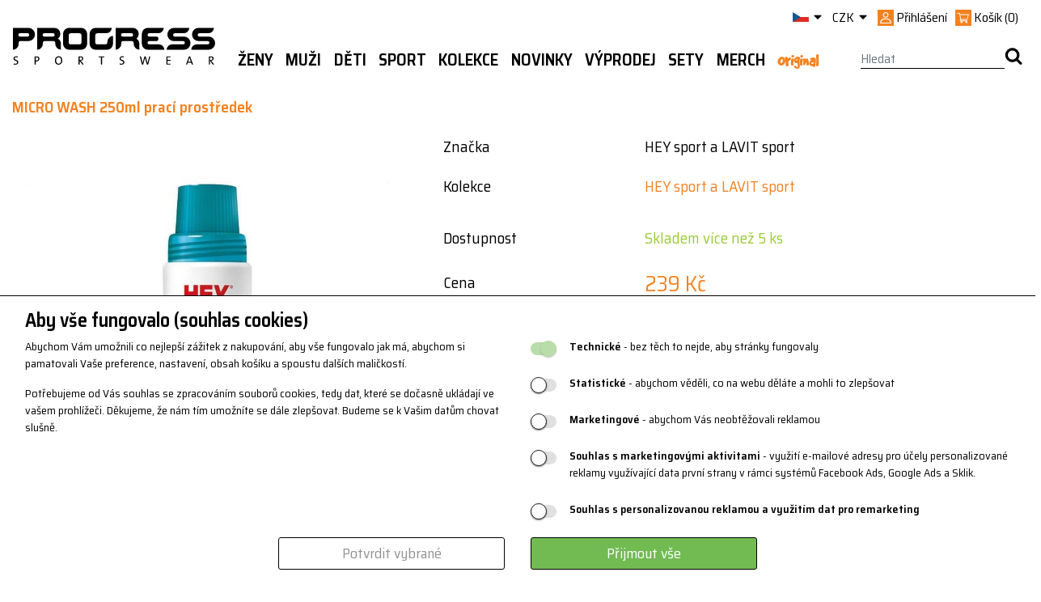

--- FILE ---
content_type: text/html; charset=utf-8
request_url: https://www.progress-cz.cz/micro-wash-250ml---praci-prostredek-hey
body_size: 38145
content:

<!DOCTYPE html>
<html lang="cs">
<head>
    <meta charset="utf-8">
    <meta name="viewport" content="width=device-width,maximum-scale=1.0" />
    <meta http-equiv="X-UA-Compatible" content="IE=edge" />
        <title>MICRO wash 250ml - prac&#237; prostředek | PROGRESS sportswear</title>
    <meta name='description' content='Progress sportswear - česká značka sportovního oblečení'/>
<meta name='keywords' content='funkční prádlo, termoprádlo, třička, ponožky, sportswear' />


    <!-- Global site tag (gtag.js) - Google Analytics -->
<script async src='https://www.googletagmanager.com/gtag/js?id=UA-2627485-1'></script>
<script>
window.dataLayer = window.dataLayer || [];
function gtag(){dataLayer.push(arguments);}
gtag('consent', 'default', {
ad_storage: 'denied',
analytics_storage: 'denied',
ad_user_data: 'denied',
ad_personalization: 'denied',
wait_for_update: 500
});
gtag('js', new Date());
gtag('config', 'UA-2627485-1' 
,{ 'send_page_view': false });
gtag('config', 'AW-947762046');
</script>
<!-- Facebook Pixel Code -->
<script>
!function(f,b,e,v,n,t,s){if(f.fbq)return;n=f.fbq=function(){n.callMethod?
n.callMethod.apply(n,arguments):n.queue.push(arguments)};if(!f._fbq)f._fbq=n;
n.push=n;n.loaded=!0;n.version='2.0';n.queue=[];t=b.createElement(e);t.async=!0;
t.src=v;s=b.getElementsByTagName(e)[0];s.parentNode.insertBefore(t,s)}(window,
document,'script','https://connect.facebook.net/en_US/fbevents.js');
fbq('init', 'revoke');
fbq('init', '160633072698067');
fbq('track', 'PageView');
</script>
<noscript><img height='1' width='1' style='display: none'
src='https://www.facebook.com/tr?id=160633072698067&ev=PageView&noscript=1'/>
</noscript>
<!-- End Facebook Pixel Code -->

    <link rel="apple-touch-icon" sizes="180x180" href="/apple-touch-icon.png">
    <link rel="icon" type="image/png" sizes="32x32" href="/favicon-32x32.png">
    <link rel="icon" type="image/png" sizes="16x16" href="/favicon-16x16.png">
    <link rel="mask-icon" href="/safari-pinned-tab.svg" color="#5bbad5">
    <meta name="msapplication-TileColor" content="#da532c">
    <meta name="theme-color" content="#ffffff">
    <!--[if lt IE 9]>
        <script src="https://cdn.jsdelivr.net/html5shiv/3.7.3/html5shiv.min.js" type="text/javascript"></script>
        <script src="https://oss.maxcdn.com/respond/1.4.2/respond.min.js" type="text/javascript"></script>
    <![endif]-->
    <link rel="stylesheet" href="https://stackpath.bootstrapcdn.com/bootstrap/4.3.1/css/bootstrap.min.css"
          integrity="sha384-ggOyR0iXCbMQv3Xipma34MD+dH/1fQ784/j6cY/iJTQUOhcWr7x9JvoRxT2MZw1T"
          crossorigin="anonymous">
    <link rel="stylesheet" href='/css/custom-font.css?v=60' />
    <link href="/css/libs/flexslider.min.css?v=60" rel="stylesheet" type="text/css" />
    <link rel="stylesheet" href='/css/index.min.css?v=60' />

    <!--Script section-->
    
    <script src="https://ajax.googleapis.com/ajax/libs/jquery/3.6.0/jquery.min.js"></script>
    <script src="https://cdnjs.cloudflare.com/ajax/libs/popper.js/1.14.7/umd/popper.min.js" integrity="sha384-UO2eT0CpHqdSJQ6hJty5KVphtPhzWj9WO1clHTMGa3JDZwrnQq4sF86dIHNDz0W1" crossorigin="anonymous"></script>
    <script src="https://stackpath.bootstrapcdn.com/bootstrap/4.3.1/js/bootstrap.min.js" integrity="sha384-JjSmVgyd0p3pXB1rRibZUAYoIIy6OrQ6VrjIEaFf/nJGzIxFDsf4x0xIM+B07jRM" crossorigin="anonymous"></script>
    <script type="text/javascript" src="/js/bootstrap3-typeahead.js?v=60"></script>
    <script type="text/javascript" src="/js/jquery.validate.min.js?v=60"></script>
    <script type="text/javascript" src="/js/jquery.treeview.js?v=60"></script>
    <script type="text/javascript" src="/js/jquery.unobtrusive-ajax.min.js?v=60"></script>
    <script type="text/javascript" src="/js/jquery.flexslider-min.js?v=60"></script>
    <script type="text/javascript" src="/js/jquery.jcarousel-core.js"></script>
    <script type="text/javascript" src="/js/jquery.jcarousel-control.js"></script>
    <script type="text/javascript" src="/js/url.min.js?v=60"></script>
    <script type="text/javascript" src="/js/benefitLightBox.min.js?v=60"></script>
    <script type="text/javascript" src="/js/jquery.mousewheel.min.js"></script>
    <script type="text/javascript" src="https://cdnjs.cloudflare.com/ajax/libs/modernizr/2.8.3/modernizr.min.js"></script>
    <!-- CAPTCHA! -->
    <script src="https://www.google.com/recaptcha/api.js?render=6Lctd1orAAAAAMRbjQphlYMDjClxNTeNJea4zJBw"></script>
    <!-- Konec Captchy -->
    <script type="text/javascript" src="/js/site.js?v=60"></script>
    
    <link rel="stylesheet" href="https://cdn.jsdelivr.net/npm/fork-awesome@1.2.0/css/fork-awesome.min.css" integrity="sha256-XoaMnoYC5TH6/+ihMEnospgm0J1PM/nioxbOUdnM8HY=" crossorigin="anonymous">
    
    <meta property="og:image" content='/Image/Small?cislo=HEYxx%200008&amp;stredisko=1&amp;znacka=HEY' />
    <meta name="description" content='\u003cp\u003e\u003cstrong\u003eHEY sport Micro wash\u003c/strong\u003e je prostředek pro praní termoprádla, flísových mikin a jiných výrobků, které jsou vyrobeny z jemných vláken. Obnovuje \u003cspan\u003epůvodní strukturu již poškozených vláken\u003c/span\u003e mikrovláken a flísu. Udržuje stálobarevnost, měkkost a působí antistaticky. Neobsahuje žádné alergenní parfémy. \u003cspan\u003eUnikátní deodorační účinek neutralizuje nepříjemné pachy – vaše prádlo tak zůstane výrazně déle svěží! \u003c/span\u003eNeobsahuje fosfáty ani optické zjasňovače. Je vhodný i pro všechny typy  membrán, např. GoreTex, Shoeller, Event.\u003c/p\u003e\r\n\u003cp\u003e\u003cstrong\u003eNávod k použití:\u003c/strong\u003e Perte podle pracích symbolů uvedených na textilních výrobcích. Dodatečná impregnace zlepšuje funkčnost oděvů.\u003cbr /\u003e\u003cbr /\u003e\u003cstrong data-start=\"806\" data-end=\"829\"\u003eDoporučená opatření\u003c/strong\u003e \u003cstrong\u003epro bezpečné zacházení: \u003c/strong\u003eJe-li nutná lékařská pomoc, mějte po ruce obal nebo štítek výrobku. Uchovávejte mimo dosah dětí. Při zasažení očí několik minut opatrně vyplachujte vodou. Vyjměte kontaktní čočky, jsou-li nasazeny a pokud je lze snadno vyjmout. Pokračujte ve vyplachování. Obsah/obal odstraňte ve sběrném místě pro nebezpečný nebo zvláštní odpad.\u003c/p\u003e\r\n\u003cp\u003e \u003c/p\u003e' />

    
    <!-- Clipsan Pixel Code -->
    <script type='text/javascript'>
        !function (c, l, i, p, s, a, n) {
            if (c.csq) return; s = c.csq = function () {
                s.callMethod ?
                    s.callMethod.apply(n, arguments) : s.queue.push(arguments);
            }; if (!c._csq)
                c._csq = s; s.push = s; s.init = !0; s.queue = []; a = l.createElement(i); a.async = !0;
            a.src = p; n = l.getElementsByTagName(i)[0]; n.parentNode.insertBefore(a, n);
        }
            (window, document, 'script', 'https://wst.clipsan.com/cs.js');
        csq('init', 'CT-1172-1659');
        csq('track', 'PageView');
    </script>
    <!-- End Clipsan Pixel Code -->
    <!-- CAPTCHA -->
    <script>
        function executeCaptchaAndVerify(action, onSuccess, onFailure) {
            grecaptcha.ready(function () {
                grecaptcha.execute('6Lctd1orAAAAAMRbjQphlYMDjClxNTeNJea4zJBw', { action: action }).then(function (token) {
                    if (!token) {
                        onFailure && onFailure('Selhalo ověření captcha.');
                        return;
                    }

                    fetch('/Captcha/VerifyCaptcha', {
                        method: 'POST',
                        headers: {
                            'Content-Type': 'application/json'
                        },
                        body: JSON.stringify({ token: token })
                    })
                        .then(response => response.json())
                        .then(data => {
                            if (data.success === true) {
                                onSuccess && onSuccess(token);
                            } else {
                                onFailure && onFailure('Ověření bezpečnosti selhalo. Zkuste to prosím znovu.');
                            }
                        })
                        .catch(() => {
                            onSuccess && onSuccess(token);
                        });
                });
            });
        }
    </script>
    <!-- End Captcha -->
</head>
<body>
    <div id="fb-root"></div>
    <script type="text/javascript">
        (function (d, s, id) {
            var js, fjs = d.getElementsByTagName(s)[0];
            if (d.getElementById(id)) return;
            js = d.createElement(s); js.id = id;
            js.src = "//connect.facebook.net/cs_CZ/sdk.js#xfbml=1&version=v2.8";
            fjs.parentNode.insertBefore(js, fjs);
        }(document, 'script', 'facebook-jssdk'));</script>
<div id="cookie-bar" class="cookie-bar">
    <form id="cookie-form">
        <h2>Aby vše fungovalo (souhlas cookies)</h2>
        <div class="div-row">
            <div class="cookie-desc">
                <p>
                    Abychom Vám umožnili co nejlepší zážitek z nakupování, 
                    aby vše fungovalo jak má, abychom si pamatovali Vaše preference, 
                    nastavení, obsah košíku a spoustu dalších maličkostí.
                </p>
                <p>
                    Potřebujeme od Vás souhlas se zpracováním souborů cookies, 
                    tedy dat, které se dočasně ukládají ve vašem prohlížeči. 
                    Děkujeme, že nám tím umožníte se dále zlepšovat. 
                    Budeme se k Vašim datům chovat slušně.
                </p>
            </div>
            <div class="cookie-checks">
                <p>
                    <input type="checkbox" id="tech" name="cookies" value="tech" checked disabled />
                    <label for="tech"></label>
                    <label for="tech"><b>Technické</b> - bez těch to nejde, aby stránky fungovaly</label>
                </p>
                <p>
                    <input type="checkbox" id="stat" name="cookies" value="stat" />
                    <label for="stat"></label>
                    <label for="stat"><b>Statistické</b> - abychom věděli, co na webu děláte a mohli to zlepšovat</label>
                </p>
                <p>
                    <input type="checkbox" id="mark" name="cookies" value="mark" />
                    <label for="mark"></label>
                    <label for="mark"><b>Marketingové</b> - abychom Vás neobtěžovali reklamou</label>
                </p>
                <p>
                    <input type="checkbox" id="user" name="cookies" value="user" />
                    <label for="user"></label>
                    <label for="user"><b>Souhlas s marketingovými aktivitami</b> - využití e-mailové adresy pro účely personalizované reklamy využívající data první strany v rámci systémů Facebook Ads, Google Ads a Sklik.</label>
                </p>
                <p>
                    <input type="checkbox" id="personalization" name="cookies" value="personalization" />
                    <label for="personalization"></label>
                    <label for="personalization"><b>Souhlas s personalizovanou reklamou a využitím dat pro remarketing</b></label>
                </p>
            </div>
            <div class="div-buttons">
                <button type="button" onclick="sendChecked();" class="button-secondary">Potvrdit vybrané</button>
                <button type="button" onclick="sendAll();" class="button-primary">Přijmout vše</button>
            </div>
        </div>
    </form>
</div>

<script>
    async function sendChecked() {
        let isStatChecked = document.getElementById("stat").checked;
        let isMarkChecked = document.getElementById("mark").checked;
        let isUserChecked = document.getElementById("user").checked;
        let isPersonalizationChecked = document.getElementById("personalization").checked;

        let url = "/Tools/SetCookies?stat=" + isStatChecked + "&mark=" + isMarkChecked + "&user=" + isUserChecked + "&personalization=" + isPersonalizationChecked + "";
        let response = await fetch(url);
        let data = await response.json();

        document.getElementById("cookie-bar").remove();

        consentUpdatedGoogle(isMarkChecked == true ? 'granted' : 'denied', isStatChecked == true ? 'granted' : 'denied', isUserChecked == true ? 'granted' : 'denied', isPersonalizationChecked == true ? 'granted' : 'denied');
        consentUpdatedFb(isMarkChecked == true ? 'grant' : 'revoke');

        return data;
    }

    async function sendAll() {
        let url = "/Tools/SetCookies?stat=" + true + "&mark=" + true + "&user=" + true + "&personalization=" + true + "";
        let response = await fetch(url);
        let data = await response.json();

        document.getElementById("cookie-bar").remove();
        consentUpdatedGoogle('granted', 'granted', 'granted', 'granted');
        consentUpdatedFb('grant');
        return data;
    }

    function consentUpdatedGoogle(adStorage, analyticsStorage, userStorage, personalizationStorage) {
        gtag('consent', 'update', {
            'ad_storage': '' + adStorage + '',
            'analytics_storage': '' + analyticsStorage + '',
            'ad_user_data': '' + userStorage + '',
            'ad_personalization': '' + personalizationStorage + ''
        });
    }

    function consentUpdatedFb(adStorage) {
        fbq('consent', '' + adStorage + '');
    }
</script>    <div id="site">
        <div id="wrap">
            
<header>
    <div class="container px-0 px-lg-3">
        <div id="top-menu" class="d-none d-lg-flex justify-content-end">
            <div class="d-none d-sm-flex menu-header">
                <div class="dropdown flag header-element">
                    <a href="#" class="dropdown-toggle" data-toggle="dropdown">
                        <img src='/img/flag/cz.png' alt="cz-flag">
                        <i class="icon icon-caret-down"></i>
                    </a>
                    <ul class="dropdown-menu collapsable">

                        <li class="dropdown-item active">
                            
                            <a href='https://www.progress-cz.cz/'>
                                <img src='/img/flag/cz.png' alt="czech-flag">
                                Čeština
                            </a>
                        </li>
                        <li class="dropdown-item">
                            
                            <a href='https://www.progresssportswear.com'>
                                <img src='/img/flag/gb.png' alt="english-flag">
                                English
                            </a>
                        </li>
                        <li class="dropdown-item">
                            
                            <a href='https://www.progress-sportswear.de'>
                                <img src='/img/flag/de.png' alt="german-flag">
                                Deutsch
                            </a>
                        </li>
                        <li class="dropdown-item">
                            
                            <a href='https://www.progress-sportswear.sk'>
                                <img src='/img/flag/sk.png' alt="slovakia-flag">
                                Slovenčina
                            </a>
                        </li>
                    </ul>
                </div>
                <div class="dropdown header-element">
                    <a href="#" class="dropdown-toggle" id="currency-switch" aria-haspopup="true" aria-expanded="False" data-toggle="dropdown">
                        <span>CZK</span>
                        <i class="icon icon-caret-down"></i>
                    </a>

                    <ul class="dropdown-menu" aria-labelledby="currency-switch">
                        <li class='active dropdown-item'><a href='/Localization/SetCurrency/CZK?returnUrl=%2Fmicro-wash-250ml---praci-prostredek-hey%3F'>CZK | Kč </a></li>
                        <li class='dropdown-item'><a href='/Localization/SetCurrency/EUR?returnUrl=%2Fmicro-wash-250ml---praci-prostredek-hey%3F'>EUR | &euro; </a></li>
                    </ul>
                </div>
                <div class="user header-element">
                        <span class="login">
                            <img class="user-icon w-100" src="/img/icons/Věrnostní systém.svg" />
                            <span>Přihlášení</span>
                        </span>


    <div class="d-none flex-column py-3 px-4 position-absolute login-popup">
<form action="/Uzivatel/Prihlaseni" class="form-horizontal mt-3" method="post"><input id="returnUrl" name="returnUrl" type="hidden" value="/" />            <div class="form-row">
                <div class="form-group col-12">
                    <div class="row w-100">
                        <label class="col-4 d-flex align-items-center mb-0" for="login">Váš e-mail</label>
                        <input class="form-control col-8" id="login" name="login" type="text" value="" />
                    </div>
                </div>
                <div class="form-group col-12">
                    <div class="row w-100">
                        <label class="col-4 d-flex align-items-center mb-0" for="heslo">Heslo</label>
                        <input autocomplete="off" class="form-control col-8" id="hesloPopUp" name="heslo" type="password" />
                    </div>
                </div>
                <div class="form-group col-12 mt-2">
                    <div class="row mx-0 w-100">
                        <div class="col-auto px-1">
                            <a href="/Uzivatel/LoginGoogle?returnUrl=micro-wash-250ml---praci-prostredek-hey" class="d-inline-block">
                                <img class="orange-border" src="/img/icons/google.svg" width="38" height="38" />
                            </a>
                            <a href="/Uzivatel/LoginFacebook?returnUrl=micro-wash-250ml---praci-prostredek-hey" class="d-inline-block">
                                <img src="/img/icons/FAcebook_orange.svg" width="38" height="38" />
                            </a>
                        </div>
                        <div class="col-auto pr-1 pl-0">
                            <input type="submit" value="Přihlásit se" class="btn btn-primary w-100" />
                        </div>
                        <div class="col-auto pl-0">
                            <a class="btn btn-primary w-100" href="/Uzivatel/Registrace">Registrovat se</a>
                        </div>

                    </div>
                </div>
            </div>
            <div>
                <a class="orange-link d-block d-md-inline-block mr-5" href='/Uzivatel/OdeslaniHesla'>Zapomněli jste heslo?</a>
            </div>
            <div>
                <p><div class="validation-summary-valid" data-valmsg-summary="true"><ul><li style="display:none"></li>
</ul></div></p>
            </div>
</form>    </div>

<script type="text/javascript">
    $(".login").click(function () {
        var popup = $('.login-popup').first();
        if ($(popup).hasClass('d-none')) {
            $(popup).removeClass('d-none');
            $(popup).addClass('d-flex');
        } else {
            $(popup).removeClass('d-flex');
            $(popup).addClass('d-none');
        }
    });
</script>                </div>
                <div id="cart" class="header-element">
                    
    <a href="/Kosik" class="pull-left">
        <img class="cart-icon w-100" src="/img/icons/Košík.svg" />        
        <span class="d-none d-md-inline-block">Koš&#237;k</span>        
        <span class="cart-price d-none d-md-inline-block">(0)</span>
    </a>
      
<div id="cart-popup">
    <div class="row popup collapsable" hidden>
        
    </div>
</div>
                </div>
            </div>
        </div>
        <div id="bottom-menu" class="d-flex justify-content-between user-out">
            <div class="logo d-none d-lg-block">
                <a href='/'>
                    <img src='/img/logo.svg?v=1' alt="logo" />
                </a>
            </div>
            

<div id="menu-main" class="d-flex d-lg-block flex-grow-1">
    <nav class="navbar navbar-default navbar-expand-lg py-0 px-0 flex-grow-1">
        <!--MENU MOBILE-->
        <div class="d-flex d-lg-none flex-grow-1 justify-content-between px-0">

            <div id="menu-tree-xs" class="w-100">
                <div class="dropdown px-3 d-flex align-items-center justify-content-between">
                    <a href="javascript:void(0)" class="dropdown-toggle" data-toggle="dropdown" role="button" aria-haspopup="true" aria-expanded="false">
                        <span class="menu-icon">
                            <i class="icon icon-burger"></i>
                        </span>
                    </a>
                    <ul class="dropdown-menu collapsable">
                        <li class="d-flex justify-content-between align-items-center px-3">

                            <div class='mobile-curr active' data-curr="CZK">
                                <a class="px-1" href='/Localization/SetCurrency/CZK?returnUrl=%2Fmicro-wash-250ml---praci-prostredek-hey%3F'>CZK</a>
                            </div>
                            <div class='mobile-curr' data-curr="EUR">
                                <a class="px-1" href='/Localization/SetCurrency/EUR?returnUrl=%2Fmicro-wash-250ml---praci-prostredek-hey%3F'>EUR</a>
                            </div>
                            <div class="mobile-lang active" data-lang="cs">
                                <a class="px-1" href='https://www.progress-cz.cz/'>
                                    <img style="width: 30px;" src='/img/flag/cz.png' alt="czech-flag">
                                    <small>Čeština</small>
                                </a>
                            </div>
                            <div class="mobile-lang" data-lang="en">
                                <a class="px-1" href='https://www.progresssportswear.com'>
                                    <img style="width: 30px;" src='/img/flag/gb.png' alt="english-flag">
                                    <small>English</small>
                                </a>
                            </div>
                            <div class="mobile-lang" data-lang="de">
                                <a class="px-1" href='https://www.progress-sportswear.de'>
                                    <img style="width: 30px;" src='/img/flag/de.png' alt="english-flag">
                                    <small>Deutsch</small>
                                </a>
                            </div>
                            <div class="mobile-lang" data-lang="sk">
                                <a class="px-1" href='https://www.progress-sportswear.sk'>
                                    <img style="width: 30px;" src='/img/flag/sk.png' alt="english-flag">
                                    <small>Slovenčina</small>
                                </a>
                            </div>
                        </li>
                            <li data-id="913" class="level0">
                                <div class="d-flex">

                                        <a href='/zeny-2' class="menu-section-link pull-left w-75">Ženy</a>
                                        <a href="#" class="pull-right plus-sign w-25 text-right" data-level="0">+</a>
                                </div>
                            </li>
                            <ul class="level1 collapsable d-none" data-parent="913">
                                    <li data-id="914" class="level1">
                                        <div class="d-flex">
                                                <a href='/zeny-obleceni' class="menu-section-link pull-left w-75">Oblečen&#237;</a>
                                                <a href="#" class="pull-right plus-sign w-25 text-right" data-level="1">+</a>
                                        </div>
                                    </li>
                                    <ul class="level2 collapsable d-none" data-parent="914">
                                            <li data-id="915" class="level2">
                                                <div class="d-flex">
                                                        <a class="w-100" href='/zeny-obleceni-funkcni-pradlo'>Funkčn&#237; pr&#225;dlo</a>
                                                </div>
                                            </li>
                                            <li data-id="921" class="level2">
                                                <div class="d-flex">
                                                        <a class="w-100" href='/zeny-obleceni-trika-kosile'>Trika</a>
                                                </div>
                                            </li>
                                            <li data-id="925" class="level2">
                                                <div class="d-flex">
                                                        <a class="w-100" href='/zeny-obleceni-mikiny-vesty'>Mikiny, vesty</a>
                                                </div>
                                            </li>
                                            <li data-id="926" class="level2">
                                                <div class="d-flex">
                                                        <a class="w-100" href='/zeny-obleceni-bundy-vesty'>Bundy, vesty</a>
                                                </div>
                                            </li>
                                            <li data-id="928" class="level2">
                                                <div class="d-flex">
                                                        <a class="w-100" href='/zeny-obleceni-kalhoty-kratasy'>Leg&#237;ny, kalhoty, kraťasy</a>
                                                </div>
                                            </li>
                                            <li data-id="929" class="level2">
                                                <div class="d-flex">
                                                        <a class="w-100" href='/zeny-obleceni-sukne-saty'>Sukně, šaty</a>
                                                </div>
                                            </li>
                                            <li data-id="930" class="level2">
                                                <div class="d-flex">
                                                        <a class="w-100" href='/zeny-obleceni-cepice-satky-doplnky'>Čepice, š&#225;tky, doplňky</a>
                                                </div>
                                            </li>
                                            <li data-id="931" class="level2">
                                                <div class="d-flex">
                                                        <a class="w-100" href='/zeny-obleceni-ponozky'>Ponožky</a>
                                                </div>
                                            </li>
                                            <li data-id="932" class="level2">
                                                <div class="d-flex">
                                                        <a class="w-100" href='/zeny-obleceni-rukavice'>Rukavice</a>
                                                </div>
                                            </li>
                                            <li data-id="1032" class="level2">
                                                <div class="d-flex">
                                                        <a class="w-100" href='/zeny-obleceni-vyhodne-sety'>V&#253;hodn&#233; sety</a>
                                                </div>
                                            </li>
                                    </ul>
                                    <li data-id="919" class="level1">
                                        <div class="d-flex">
                                                <a href='/zeny-sport' class="menu-section-link pull-left w-75">Sport</a>
                                                <a href="#" class="pull-right plus-sign w-25 text-right" data-level="1">+</a>
                                        </div>
                                    </li>
                                    <ul class="level2 collapsable d-none" data-parent="919">
                                            <li data-id="933" class="level2">
                                                <div class="d-flex">
                                                        <a class="w-100" href='/zeny-sport-bezky'>Běžky</a>
                                                </div>
                                            </li>
                                            <li data-id="1053" class="level2">
                                                <div class="d-flex">
                                                        <a class="w-100" href='/zeny-sport-skialpinismus'>Skialpinismus</a>
                                                </div>
                                            </li>
                                            <li data-id="935" class="level2">
                                                <div class="d-flex">
                                                        <a class="w-100" href='/zeny-sport-turistika'>Turistika</a>
                                                </div>
                                            </li>
                                            <li data-id="920" class="level2">
                                                <div class="d-flex">
                                                        <a class="w-100" href='/zeny-sport-beh'>Běh</a>
                                                </div>
                                            </li>
                                            <li data-id="937" class="level2">
                                                <div class="d-flex">
                                                        <a class="w-100" href='/zeny-sport-fitness'>Fitness</a>
                                                </div>
                                            </li>
                                            <li data-id="938" class="level2">
                                                <div class="d-flex">
                                                        <a class="w-100" href='/zeny-sport-cyklistika'>Cyklistika</a>
                                                </div>
                                            </li>
                                            <li data-id="1068" class="level2">
                                                <div class="d-flex">
                                                        <a class="w-100" href='/zeny-sport-jezdectvi'>Jezdectv&#237;</a>
                                                </div>
                                            </li>
                                            <li data-id="1052" class="level2">
                                                <div class="d-flex">
                                                        <a class="w-100" href='/zeny-sport-in-line'>In-line</a>
                                                </div>
                                            </li>
                                            <li data-id="940" class="level2">
                                                <div class="d-flex">
                                                        <a class="w-100" href='/zeny-sport-lezeni-1'>Lezen&#237;</a>
                                                </div>
                                            </li>
                                            <li data-id="1056" class="level2">
                                                <div class="d-flex">
                                                        <a class="w-100" href='/zeny-sport-joga'>J&#243;ga</a>
                                                </div>
                                            </li>
                                            <li data-id="936" class="level2">
                                                <div class="d-flex">
                                                        <a class="w-100" href='/zeny-sport-volny-cas'>Voln&#253; čas</a>
                                                </div>
                                            </li>
                                    </ul>
                                    <li data-id="942" class="level1">
                                        <div class="d-flex">
                                                <a href='/zeny-ostatni' class="menu-section-link pull-left w-75">Ostatn&#237;</a>
                                                <a href="#" class="pull-right plus-sign w-25 text-right" data-level="1">+</a>
                                        </div>
                                    </li>
                                    <ul class="level2 collapsable d-none" data-parent="942">
                                            <li data-id="1093" class="level2">
                                                <div class="d-flex">
                                                        <a class="w-100" href='/zeny-ostatni-sportovni-bryle'>Sportovn&#237; br&#253;le</a>
                                                </div>
                                            </li>
                                            <li data-id="943" class="level2">
                                                <div class="d-flex">
                                                        <a class="w-100" href='/zeny-ostatni-batohy'>Batohy</a>
                                                </div>
                                            </li>
                                            <li data-id="1124" class="level2">
                                                <div class="d-flex">
                                                        <a class="w-100" href='/zeny-ostatni-boty'>Boty</a>
                                                </div>
                                            </li>
                                            <li data-id="1117" class="level2">
                                                <div class="d-flex">
                                                        <a class="w-100" href='/zeny-ostatni-organizery'>Organiz&#233;ry</a>
                                                </div>
                                            </li>
                                            <li data-id="1118" class="level2">
                                                <div class="d-flex">
                                                        <a class="w-100" href='/zeny-ostatni-chladici-tasky'>Chlad&#237;c&#237; tašky</a>
                                                </div>
                                            </li>
                                            <li data-id="1027" class="level2">
                                                <div class="d-flex">
                                                        <a class="w-100" href='/zeny-ostatni-hrnecky'>Sportovn&#237; l&#225;hve</a>
                                                </div>
                                            </li>
                                            <li data-id="1061" class="level2">
                                                <div class="d-flex">
                                                        <a class="w-100" href='/zeny-ostatni-rucniky'>Ručn&#237;ky</a>
                                                </div>
                                            </li>
                                            <li data-id="944" class="level2">
                                                <div class="d-flex">
                                                        <a class="w-100" href='/zeny-ostatni-osetrujici-prostredky'>Ošetřuj&#237;c&#237; prostředky</a>
                                                </div>
                                            </li>
                                            <li data-id="945" class="level2">
                                                <div class="d-flex">
                                                        <a class="w-100" href='/zeny-ostatni-bandaze'>Band&#225;že</a>
                                                </div>
                                            </li>
                                            <li data-id="946" class="level2">
                                                <div class="d-flex">
                                                        <a class="w-100" href='/zeny-ostatni-darkove-poukazy'>D&#225;rkov&#233; poukazy</a>
                                                </div>
                                            </li>
                                    </ul>
                            </ul>
                            <li data-id="916" class="level0">
                                <div class="d-flex">

                                        <a href='/muzi-2' class="menu-section-link pull-left w-75">Muži</a>
                                        <a href="#" class="pull-right plus-sign w-25 text-right" data-level="0">+</a>
                                </div>
                            </li>
                            <ul class="level1 collapsable d-none" data-parent="916">
                                    <li data-id="917" class="level1">
                                        <div class="d-flex">
                                                <a href='/muzi-obleceni' class="menu-section-link pull-left w-75">Oblečen&#237;</a>
                                                <a href="#" class="pull-right plus-sign w-25 text-right" data-level="1">+</a>
                                        </div>
                                    </li>
                                    <ul class="level2 collapsable d-none" data-parent="917">
                                            <li data-id="918" class="level2">
                                                <div class="d-flex">
                                                        <a class="w-100" href='/muzi-obleceni-funkcni-pradlo'>Funkčn&#237; pr&#225;dlo</a>
                                                </div>
                                            </li>
                                            <li data-id="949" class="level2">
                                                <div class="d-flex">
                                                        <a class="w-100" href='/muzi-obleceni-trika-kosile'>Trika, košile</a>
                                                </div>
                                            </li>
                                            <li data-id="950" class="level2">
                                                <div class="d-flex">
                                                        <a class="w-100" href='/muzi-obleceni-mikiny-vesty'>Mikiny, vesty</a>
                                                </div>
                                            </li>
                                            <li data-id="951" class="level2">
                                                <div class="d-flex">
                                                        <a class="w-100" href='/muzi-obleceni-bundy-vesty'>Bundy, vesty</a>
                                                </div>
                                            </li>
                                            <li data-id="952" class="level2">
                                                <div class="d-flex">
                                                        <a class="w-100" href='/muzi-obleceni-kalhoty-kratasy'>Kalhoty, kraťasy</a>
                                                </div>
                                            </li>
                                            <li data-id="953" class="level2">
                                                <div class="d-flex">
                                                        <a class="w-100" href='/muzi-obleceni-cepice-satky-doplnky'>Čepice, š&#225;tky, doplňky</a>
                                                </div>
                                            </li>
                                            <li data-id="954" class="level2">
                                                <div class="d-flex">
                                                        <a class="w-100" href='/muzi-obleceni-ponozky'>Ponožky</a>
                                                </div>
                                            </li>
                                            <li data-id="955" class="level2">
                                                <div class="d-flex">
                                                        <a class="w-100" href='/muzi-obleceni-rukavice'>Rukavice</a>
                                                </div>
                                            </li>
                                            <li data-id="1033" class="level2">
                                                <div class="d-flex">
                                                        <a class="w-100" href='/muzi-obleceni-vyhodne-sety'>V&#253;hodn&#233; sety</a>
                                                </div>
                                            </li>
                                    </ul>
                                    <li data-id="947" class="level1">
                                        <div class="d-flex">
                                                <a href='/muzi-obleceni-1' class="menu-section-link pull-left w-75">Sport</a>
                                                <a href="#" class="pull-right plus-sign w-25 text-right" data-level="1">+</a>
                                        </div>
                                    </li>
                                    <ul class="level2 collapsable d-none" data-parent="947">
                                            <li data-id="957" class="level2">
                                                <div class="d-flex">
                                                        <a class="w-100" href='/muzi-sport-bezky'>Běžky</a>
                                                </div>
                                            </li>
                                            <li data-id="1051" class="level2">
                                                <div class="d-flex">
                                                        <a class="w-100" href='/muzi-sport-skialpinismus'>Skialpinismus</a>
                                                </div>
                                            </li>
                                            <li data-id="959" class="level2">
                                                <div class="d-flex">
                                                        <a class="w-100" href='/muzi-sport-turistika'>Turistika</a>
                                                </div>
                                            </li>
                                            <li data-id="961" class="level2">
                                                <div class="d-flex">
                                                        <a class="w-100" href='/muzi-sport-fitness'>Fitness</a>
                                                </div>
                                            </li>
                                            <li data-id="962" class="level2">
                                                <div class="d-flex">
                                                        <a class="w-100" href='/muzi-sport-cyklistika'>Cyklistika</a>
                                                </div>
                                            </li>
                                            <li data-id="956" class="level2">
                                                <div class="d-flex">
                                                        <a class="w-100" href='/muzi-sport-beh'>Běh</a>
                                                </div>
                                            </li>
                                            <li data-id="963" class="level2">
                                                <div class="d-flex">
                                                        <a class="w-100" href='/muzi-sport-lezeni'>Lezen&#237;</a>
                                                </div>
                                            </li>
                                            <li data-id="1050" class="level2">
                                                <div class="d-flex">
                                                        <a class="w-100" href='/muzi-sport-in-line'>In-line</a>
                                                </div>
                                            </li>
                                            <li data-id="960" class="level2">
                                                <div class="d-flex">
                                                        <a class="w-100" href='/muzi-sport-volny-cas'>Voln&#253; čas</a>
                                                </div>
                                            </li>
                                    </ul>
                                    <li data-id="948" class="level1">
                                        <div class="d-flex">
                                                <a href='/muzi-ostatni' class="menu-section-link pull-left w-75">Ostatn&#237;</a>
                                                <a href="#" class="pull-right plus-sign w-25 text-right" data-level="1">+</a>
                                        </div>
                                    </li>
                                    <ul class="level2 collapsable d-none" data-parent="948">
                                            <li data-id="1094" class="level2">
                                                <div class="d-flex">
                                                        <a class="w-100" href='/muzi-ostatni-sportovni-bryle'>Sportovn&#237; br&#253;le</a>
                                                </div>
                                            </li>
                                            <li data-id="964" class="level2">
                                                <div class="d-flex">
                                                        <a class="w-100" href='/muzi-ostatni-batohy'>Batohy</a>
                                                </div>
                                            </li>
                                            <li data-id="1125" class="level2">
                                                <div class="d-flex">
                                                        <a class="w-100" href='/muzi-ostatni-boty'>Boty</a>
                                                </div>
                                            </li>
                                            <li data-id="1119" class="level2">
                                                <div class="d-flex">
                                                        <a class="w-100" href='/muzi-ostatni-organizery'>Organiz&#233;ry</a>
                                                </div>
                                            </li>
                                            <li data-id="1120" class="level2">
                                                <div class="d-flex">
                                                        <a class="w-100" href='/muzi-ostatni-chladici-taska'>Chlad&#237;c&#237; tašky</a>
                                                </div>
                                            </li>
                                            <li data-id="1029" class="level2">
                                                <div class="d-flex">
                                                        <a class="w-100" href='/muzi-ostatni-hrnecky'>Sportovn&#237; l&#225;hve</a>
                                                </div>
                                            </li>
                                            <li data-id="965" class="level2">
                                                <div class="d-flex">
                                                        <a class="w-100" href='/muzi-ostatni-osetrujici-prostredky'>Ošetřuj&#237;c&#237; prostředky</a>
                                                </div>
                                            </li>
                                            <li data-id="1062" class="level2">
                                                <div class="d-flex">
                                                        <a class="w-100" href='/muzi-ostatni-rucniky'>Ručn&#237;ky</a>
                                                </div>
                                            </li>
                                            <li data-id="966" class="level2">
                                                <div class="d-flex">
                                                        <a class="w-100" href='/muzi-ostatni-bandaze'>Band&#225;že</a>
                                                </div>
                                            </li>
                                            <li data-id="967" class="level2">
                                                <div class="d-flex">
                                                        <a class="w-100" href='/muzi-ostatni-darkove-poukazy'>D&#225;rkov&#233; poukazy</a>
                                                </div>
                                            </li>
                                    </ul>
                            </ul>
                            <li data-id="968" class="level0">
                                <div class="d-flex">

                                        <a href='/deti-3' class="menu-section-link pull-left w-75">Děti</a>
                                        <a href="#" class="pull-right plus-sign w-25 text-right" data-level="0">+</a>
                                </div>
                            </li>
                            <ul class="level1 collapsable d-none" data-parent="968">
                                    <li data-id="969" class="level1">
                                        <div class="d-flex">
                                                <a href='/deti-funkcni-pradlo-2' class="menu-section-link pull-left w-75">Oblečen&#237;</a>
                                                <a href="#" class="pull-right plus-sign w-25 text-right" data-level="1">+</a>
                                        </div>
                                    </li>
                                    <ul class="level2 collapsable d-none" data-parent="969">
                                            <li data-id="971" class="level2">
                                                <div class="d-flex">
                                                        <a class="w-100" href='/deti-obleceni-funkcni-pradlo'>Funkčn&#237; pr&#225;dlo</a>
                                                </div>
                                            </li>
                                            <li data-id="972" class="level2">
                                                <div class="d-flex">
                                                        <a class="w-100" href='/deti-obleceni-trika-kosile'>Trika</a>
                                                </div>
                                            </li>
                                            <li data-id="973" class="level2">
                                                <div class="d-flex">
                                                        <a class="w-100" href='/deti-obleceni-mikiny-pulovery-vesty'>Mikiny</a>
                                                </div>
                                            </li>
                                            <li data-id="974" class="level2">
                                                <div class="d-flex">
                                                        <a class="w-100" href='/deti-obleceni-kalhoty-kratasy'>Kalhoty, kraťasy</a>
                                                </div>
                                            </li>
                                            <li data-id="1054" class="level2">
                                                <div class="d-flex">
                                                        <a class="w-100" href='/deti-obleceni-bundy-vesty'>Bundy, vesty</a>
                                                </div>
                                            </li>
                                            <li data-id="976" class="level2">
                                                <div class="d-flex">
                                                        <a class="w-100" href='/deti-obleceni-ponozky'>Ponožky</a>
                                                </div>
                                            </li>
                                            <li data-id="977" class="level2">
                                                <div class="d-flex">
                                                        <a class="w-100" href='/deti-obleceni-rukavice'>Rukavice</a>
                                                </div>
                                            </li>
                                    </ul>
                                    <li data-id="1005" class="level1">
                                        <div class="d-flex">
                                                <a href='/deti-sport' class="menu-section-link pull-left w-75">Sport</a>
                                                <a href="#" class="pull-right plus-sign w-25 text-right" data-level="1">+</a>
                                        </div>
                                    </li>
                                    <ul class="level2 collapsable d-none" data-parent="1005">
                                            <li data-id="1101" class="level2">
                                                <div class="d-flex">
                                                        <a class="w-100" href='/deti-sport-cyklistika'>Cyklistika</a>
                                                </div>
                                            </li>
                                            <li data-id="1006" class="level2">
                                                <div class="d-flex">
                                                        <a class="w-100" href='/deti-sport-beh'>Běh</a>
                                                </div>
                                            </li>
                                            <li data-id="1007" class="level2">
                                                <div class="d-flex">
                                                        <a class="w-100" href='/deti-sport-bezky'>Běžky</a>
                                                </div>
                                            </li>
                                            <li data-id="1067" class="level2">
                                                <div class="d-flex">
                                                        <a class="w-100" href='/deti-sport-jezdectvi'>Jezdectv&#237;</a>
                                                </div>
                                            </li>
                                            <li data-id="1009" class="level2">
                                                <div class="d-flex">
                                                        <a class="w-100" href='/deti-sport-volny-cas'>Voln&#253; čas</a>
                                                </div>
                                            </li>
                                    </ul>
                                    <li data-id="1020" class="level1">
                                        <div class="d-flex">
                                                <a href='/deti-ostatni' class="menu-section-link pull-left w-75">Ostatn&#237;</a>
                                                <a href="#" class="pull-right plus-sign w-25 text-right" data-level="1">+</a>
                                        </div>
                                    </li>
                                    <ul class="level2 collapsable d-none" data-parent="1020">
                                            <li data-id="1021" class="level2">
                                                <div class="d-flex">
                                                        <a class="w-100" href='/deti-boty'>Boty</a>
                                                </div>
                                            </li>
                                            <li data-id="1095" class="level2">
                                                <div class="d-flex">
                                                        <a class="w-100" href='/deti-ostatni-sportovni-bryle'>Sportovn&#237; br&#253;le</a>
                                                </div>
                                            </li>
                                            <li data-id="1057" class="level2">
                                                <div class="d-flex">
                                                        <a class="w-100" href='/deti-ostatni-sportovni-lahve'>Sportovn&#237; l&#225;hve</a>
                                                </div>
                                            </li>
                                            <li data-id="1063" class="level2">
                                                <div class="d-flex">
                                                        <a class="w-100" href='/deti-ostatni-rucniky'>Ručn&#237;ky</a>
                                                </div>
                                            </li>
                                    </ul>
                            </ul>
                            <li data-id="978" class="level0">
                                <div class="d-flex">

                                        <a href='/sport' class="menu-section-link pull-left w-75">Sport</a>
                                        <a href="#" class="pull-right plus-sign w-25 text-right" data-level="0">+</a>
                                </div>
                            </li>
                            <ul class="level1 collapsable d-none" data-parent="978">
                                    <li data-id="980" class="level1">
                                        <div class="d-flex">
                                                <a href='/sport-bezky' class="menu-section-link pull-left w-75">Běžky</a>
                                                <a href="#" class="pull-right plus-sign w-25 text-right" data-level="1">+</a>
                                        </div>
                                    </li>
                                    <ul class="level2 collapsable d-none" data-parent="980">
                                    </ul>
                                    <li data-id="985" class="level1">
                                        <div class="d-flex">
                                                <a href='/sport-cyklistika' class="menu-section-link pull-left w-75">Cyklistika</a>
                                                <a href="#" class="pull-right plus-sign w-25 text-right" data-level="1">+</a>
                                        </div>
                                    </li>
                                    <ul class="level2 collapsable d-none" data-parent="985">
                                    </ul>
                                    <li data-id="982" class="level1">
                                        <div class="d-flex">
                                                <a href='/sport-turistika' class="menu-section-link pull-left w-75">Outdoor</a>
                                                <a href="#" class="pull-right plus-sign w-25 text-right" data-level="1">+</a>
                                        </div>
                                    </li>
                                    <ul class="level2 collapsable d-none" data-parent="982">
                                    </ul>
                                    <li data-id="979" class="level1">
                                        <div class="d-flex">
                                                <a href='/sport-beh' class="menu-section-link pull-left w-75">Běh</a>
                                                <a href="#" class="pull-right plus-sign w-25 text-right" data-level="1">+</a>
                                        </div>
                                    </li>
                                    <ul class="level2 collapsable d-none" data-parent="979">
                                    </ul>
                                    <li data-id="984" class="level1">
                                        <div class="d-flex">
                                                <a href='/sport-fitness' class="menu-section-link pull-left w-75">Fitness</a>
                                                <a href="#" class="pull-right plus-sign w-25 text-right" data-level="1">+</a>
                                        </div>
                                    </li>
                                    <ul class="level2 collapsable d-none" data-parent="984">
                                    </ul>
                                    <li data-id="1031" class="level1">
                                        <div class="d-flex">
                                                <a href='/sport-in-line' class="menu-section-link pull-left w-75">In-line</a>
                                                <a href="#" class="pull-right plus-sign w-25 text-right" data-level="1">+</a>
                                        </div>
                                    </li>
                                    <ul class="level2 collapsable d-none" data-parent="1031">
                                    </ul>
                                    <li data-id="1055" class="level1">
                                        <div class="d-flex">
                                                <a href='/sport-joga' class="menu-section-link pull-left w-75">J&#243;ga</a>
                                                <a href="#" class="pull-right plus-sign w-25 text-right" data-level="1">+</a>
                                        </div>
                                    </li>
                                    <ul class="level2 collapsable d-none" data-parent="1055">
                                    </ul>
                                    <li data-id="986" class="level1">
                                        <div class="d-flex">
                                                <a href='/sport-lezeni' class="menu-section-link pull-left w-75">Lezen&#237;</a>
                                                <a href="#" class="pull-right plus-sign w-25 text-right" data-level="1">+</a>
                                        </div>
                                    </li>
                                    <ul class="level2 collapsable d-none" data-parent="986">
                                    </ul>
                                    <li data-id="1048" class="level1">
                                        <div class="d-flex">
                                                <a href='/sport-skialpinismus' class="menu-section-link pull-left w-75">Skialpinismus</a>
                                                <a href="#" class="pull-right plus-sign w-25 text-right" data-level="1">+</a>
                                        </div>
                                    </li>
                                    <ul class="level2 collapsable d-none" data-parent="1048">
                                    </ul>
                                    <li data-id="983" class="level1">
                                        <div class="d-flex">
                                                <a href='/sport-volny-cas' class="menu-section-link pull-left w-75">Voln&#253; čas</a>
                                                <a href="#" class="pull-right plus-sign w-25 text-right" data-level="1">+</a>
                                        </div>
                                    </li>
                                    <ul class="level2 collapsable d-none" data-parent="983">
                                    </ul>
                                    <li data-id="1066" class="level1">
                                        <div class="d-flex">
                                                <a href='/sport-jezdectvi' class="menu-section-link pull-left w-75">Jezdectv&#237;</a>
                                                <a href="#" class="pull-right plus-sign w-25 text-right" data-level="1">+</a>
                                        </div>
                                    </li>
                                    <ul class="level2 collapsable d-none" data-parent="1066">
                                    </ul>
                            </ul>
                            <li data-id="987" class="level0">
                                <div class="d-flex">

                                        <a href='/kolekce' class="menu-section-link pull-left w-75">Kolekce</a>
                                        <a href="#" class="pull-right plus-sign w-25 text-right" data-level="0">+</a>
                                </div>
                            </li>
                            <ul class="level1 collapsable d-none" data-parent="987">
                                    <li data-id="1113" class="level1">
                                        <div class="d-flex">
                                                <a href='/kolekce-dynamic' class="menu-section-link pull-left w-75">Dynamic</a>
                                                <a href="#" class="pull-right plus-sign w-25 text-right" data-level="1">+</a>
                                        </div>
                                    </li>
                                    <ul class="level2 collapsable d-none" data-parent="1113">
                                    </ul>
                                    <li data-id="988" class="level1">
                                        <div class="d-flex">
                                                <a href='/kolekce-micro-sense' class="menu-section-link pull-left w-75">Micro sense</a>
                                                <a href="#" class="pull-right plus-sign w-25 text-right" data-level="1">+</a>
                                        </div>
                                    </li>
                                    <ul class="level2 collapsable d-none" data-parent="988">
                                    </ul>
                                    <li data-id="1102" class="level1">
                                        <div class="d-flex">
                                                <a href='/kolekce-thermatex-1' class="menu-section-link pull-left w-75">Thermatex</a>
                                                <a href="#" class="pull-right plus-sign w-25 text-right" data-level="1">+</a>
                                        </div>
                                    </li>
                                    <ul class="level2 collapsable d-none" data-parent="1102">
                                    </ul>
                                    <li data-id="1059" class="level1">
                                        <div class="d-flex">
                                                <a href='/kolekce-merino-wool' class="menu-section-link pull-left w-75">Merino Wool 170</a>
                                                <a href="#" class="pull-right plus-sign w-25 text-right" data-level="1">+</a>
                                        </div>
                                    </li>
                                    <ul class="level2 collapsable d-none" data-parent="1059">
                                    </ul>
                                    <li data-id="1115" class="level1">
                                        <div class="d-flex">
                                                <a href='/kolekce-merino-thermo' class="menu-section-link pull-left w-75">Merino Thermo 250</a>
                                                <a href="#" class="pull-right plus-sign w-25 text-right" data-level="1">+</a>
                                        </div>
                                    </li>
                                    <ul class="level2 collapsable d-none" data-parent="1115">
                                    </ul>
                                    <li data-id="1122" class="level1">
                                        <div class="d-flex">
                                                <a href='/kolekce-merino-airlite-125' class="menu-section-link pull-left w-75">Merino Airlite 125</a>
                                                <a href="#" class="pull-right plus-sign w-25 text-right" data-level="1">+</a>
                                        </div>
                                    </li>
                                    <ul class="level2 collapsable d-none" data-parent="1122">
                                    </ul>
                                    <li data-id="1024" class="level1">
                                        <div class="d-flex">
                                                <a href='/kolekce-merino-bamboo' class="menu-section-link pull-left w-75">Merino bamboo</a>
                                                <a href="#" class="pull-right plus-sign w-25 text-right" data-level="1">+</a>
                                        </div>
                                    </li>
                                    <ul class="level2 collapsable d-none" data-parent="1024">
                                    </ul>
                                    <li data-id="1000" class="level1">
                                        <div class="d-flex">
                                                <a href='/kolekce-bamboo-collection' class="menu-section-link pull-left w-75">Bamboo collection</a>
                                                <a href="#" class="pull-right plus-sign w-25 text-right" data-level="1">+</a>
                                        </div>
                                    </li>
                                    <ul class="level2 collapsable d-none" data-parent="1000">
                                    </ul>
                                    <li data-id="1001" class="level1">
                                        <div class="d-flex">
                                                <a href='/kolekce-coffee-collection' class="menu-section-link pull-left w-75">Coffee collection</a>
                                                <a href="#" class="pull-right plus-sign w-25 text-right" data-level="1">+</a>
                                        </div>
                                    </li>
                                    <ul class="level2 collapsable d-none" data-parent="1001">
                                    </ul>
                                    <li data-id="1002" class="level1">
                                        <div class="d-flex">
                                                <a href='/kolekce-tecnostyle' class="menu-section-link pull-left w-75">Tecnostyle</a>
                                                <a href="#" class="pull-right plus-sign w-25 text-right" data-level="1">+</a>
                                        </div>
                                    </li>
                                    <ul class="level2 collapsable d-none" data-parent="1002">
                                    </ul>
                                    <li data-id="1003" class="level1">
                                        <div class="d-flex">
                                                <a href='/kolekce-training-collection' class="menu-section-link pull-left w-75">Training stuff</a>
                                                <a href="#" class="pull-right plus-sign w-25 text-right" data-level="1">+</a>
                                        </div>
                                    </li>
                                    <ul class="level2 collapsable d-none" data-parent="1003">
                                    </ul>
                                    <li data-id="1004" class="level1">
                                        <div class="d-flex">
                                                <a href='/kolekce-outdoor-stuff' class="menu-section-link pull-left w-75">Outdoor stuff</a>
                                                <a href="#" class="pull-right plus-sign w-25 text-right" data-level="1">+</a>
                                        </div>
                                    </li>
                                    <ul class="level2 collapsable d-none" data-parent="1004">
                                    </ul>
                                    <li data-id="1100" class="level1">
                                        <div class="d-flex">
                                                <a href='/kolekce-bike-stuff' class="menu-section-link pull-left w-75">Bike stuff</a>
                                                <a href="#" class="pull-right plus-sign w-25 text-right" data-level="1">+</a>
                                        </div>
                                    </li>
                                    <ul class="level2 collapsable d-none" data-parent="1100">
                                    </ul>
                                    <li data-id="1092" class="level1">
                                        <div class="d-flex">
                                                <a href='/kolekce-sportovni-bryle' class="menu-section-link pull-left w-75">Sportovn&#237; br&#253;le</a>
                                                <a href="#" class="pull-right plus-sign w-25 text-right" data-level="1">+</a>
                                        </div>
                                    </li>
                                    <ul class="level2 collapsable d-none" data-parent="1092">
                                    </ul>
                                    <li data-id="1111" class="level1">
                                        <div class="d-flex">
                                                <a href='/kolekce-footwear' class="menu-section-link pull-left w-75">Sportovn&#237; boty</a>
                                                <a href="#" class="pull-right plus-sign w-25 text-right" data-level="1">+</a>
                                        </div>
                                    </li>
                                    <ul class="level2 collapsable d-none" data-parent="1111">
                                    </ul>
                                    <li data-id="1065" class="level1">
                                        <div class="d-flex">
                                                <a href='/kolekce-equestrian-collection' class="menu-section-link pull-left w-75">Equestrian Collection</a>
                                                <a href="#" class="pull-right plus-sign w-25 text-right" data-level="1">+</a>
                                        </div>
                                    </li>
                                    <ul class="level2 collapsable d-none" data-parent="1065">
                                    </ul>
                                    <li data-id="1041" class="level1">
                                        <div class="d-flex">
                                                <a href='/kolekce-original' class="menu-section-link pull-left w-75">ORIGINAL </a>
                                                <a href="#" class="pull-right plus-sign w-25 text-right" data-level="1">+</a>
                                        </div>
                                    </li>
                                    <ul class="level2 collapsable d-none" data-parent="1041">
                                    </ul>
                                    <li data-id="1064" class="level1">
                                        <div class="d-flex">
                                                <a href='/kolekce-batohy' class="menu-section-link pull-left w-75">Batohy</a>
                                                <a href="#" class="pull-right plus-sign w-25 text-right" data-level="1">+</a>
                                        </div>
                                    </li>
                                    <ul class="level2 collapsable d-none" data-parent="1064">
                                    </ul>
                            </ul>
                            <li data-id="990" class="level0">
                                <div class="d-flex">

                                        <a class="w-100" href='/novinky-2'>Novinky</a>
                                </div>
                            </li>
                            <ul class="level1 collapsable d-none" data-parent="990">
                            </ul>
                            <li data-id="992" class="level0">
                                <div class="d-flex">

                                        <a class="w-100" href='/akce-2'>V&#253;prodej</a>
                                </div>
                            </li>
                            <ul class="level1 collapsable d-none" data-parent="992">
                            </ul>
                            <li data-id="1026" class="level0">
                                <div class="d-flex">

                                        <a class="w-100" href='/sety-1'>Sety</a>
                                </div>
                            </li>
                            <ul class="level1 collapsable d-none" data-parent="1026">
                            </ul>
                            <li data-id="1046" class="level0">
                                <div class="d-flex">

                                        <a class="w-100" href='/progress-original'>Original</a>
                                </div>
                            </li>
                            <ul class="level1 collapsable d-none" data-parent="1046">
                            </ul>
                        <li class="level0">
                            <div class="d-flex">
                                <a class="w-100" href='/club'>MERCH</a>
                            </div>
                        </li>
                        
                        <li class="d-flex justify-content-between align-items-center for-user-in">
                            <a class="menu-section-link pull-left w-100" href="/Uzivatel">
                                <span id="userLoginName">Profil uživatele</span>
                            </a>
                        </li>
                        
                        
                        <li class="d-flex justify-content-between align-items-center for-user-out">
                            <a class="menu-section-link pull-left w-100" href="/Uzivatel/Prihlaseni">Přihl&#225;šen&#237;</a>
                        </li>
                        <li class="d-flex justify-content-between align-items-center for-user-out">
                            <a class="menu-section-link pull-left w-100" href="/Uzivatel/Registrace">Registrace</a>
                        </li>
                        
                    </ul>
                    <div class="logo d-flex d-lg-none align-items-center">
                        <a class="d-block px-4 mt-3 mt-lg-0" href='/'>
                            <img class="w-100" src='/img/logo.svg?v=1' alt="logo" />
                        </a>
                    </div>
                    <div class="d-flex">
                        <div id="hledat-xs" class="menu-icon header-element pr-3">
                            <img class="cart-icon w-100" src="/img/icons/Lupa.svg" />
                        </div>
                        <div class="menu-icon header-element pr-3 for-user-in">
                            <a href="/Uzivatel">
                                <img class="user-icon w-100" src="/img/icons/Věrnostní systém.svg">
                            </a>
                        </div>
                        <div id="cart-xs" class="menu-icon header-element">
                            
    <a href="/Kosik" class="pull-left">
        <img class="cart-icon w-100" src="/img/icons/Košík.svg" />        
        <span class="d-none d-md-inline-block">Koš&#237;k</span>        
        <span class="cart-price d-none d-md-inline-block">(0)</span>
    </a>
      
<div id="cart-popup">
    <div class="row popup collapsable" hidden>
        
    </div>
</div>
                        </div>
                    </div>

                </div>
                <div id="hledat-xs-container" class="pt-2 px-3 d-none">
<form action="/Katalog/Hledat" class="navbar-form ml-auto pt-0" id="hledatFormXs" method="get" role="search">                        <div class="form-group mb-0 d-flex pb-2 position-relative header-element menu-icon">
                            <input autocomplete="off" class="form-control mr-3" id="hledatTextXs" name="hledatText" placeholder="Hledat" type="text" value="" />
                            <img id="btnHledatXs" class="cart-icon" src='/img/icons/Lupa.svg' alt="logo" type="submit" />
                        </div>
</form>                </div>

            </div>
        </div>

        <!-- MENU-->
        <div class="collapse navbar-collapse d-none d-lg-flex px-3 justify-content-center mt-3" id="menu-tree">
            <ul class="navbar-nav tree">
                    <li class="nav-item dropdown">
                        <div class="menu-parent-container dropdown-toggle-hover" style="display: inline-block;">
                            <a href='/zeny-2' role="button" aria-haspopup="true" aria-expanded="false" class='nav-link pb-4'>Ženy</a>
                                <div class="dropdown-menu collapsable level1-container">
                                    <div class="d-flex justify-content-between pt-5 pb-3 px-3">

                                                <ul class="level1">
                                                        <li class="header-element">
                                                            <a href='/zeny-obleceni'>
                                                                Oblečen&#237;
                                                            </a>
                                                        </li>
                                                            <li>
                                                                <a href='/zeny-obleceni-funkcni-pradlo'>
                                                                    Funkčn&#237; pr&#225;dlo
                                                                </a>
                                                            </li>
                                                            <li>
                                                                <a href='/zeny-obleceni-trika-kosile'>
                                                                    Trika
                                                                </a>
                                                            </li>
                                                            <li>
                                                                <a href='/zeny-obleceni-mikiny-vesty'>
                                                                    Mikiny, vesty
                                                                </a>
                                                            </li>
                                                            <li>
                                                                <a href='/zeny-obleceni-bundy-vesty'>
                                                                    Bundy, vesty
                                                                </a>
                                                            </li>
                                                            <li>
                                                                <a href='/zeny-obleceni-kalhoty-kratasy'>
                                                                    Leg&#237;ny, kalhoty, kraťasy
                                                                </a>
                                                            </li>
                                                            <li>
                                                                <a href='/zeny-obleceni-sukne-saty'>
                                                                    Sukně, šaty
                                                                </a>
                                                            </li>
                                                            <li>
                                                                <a href='/zeny-obleceni-cepice-satky-doplnky'>
                                                                    Čepice, š&#225;tky, doplňky
                                                                </a>
                                                            </li>
                                                            <li>
                                                                <a href='/zeny-obleceni-ponozky'>
                                                                    Ponožky
                                                                </a>
                                                            </li>
                                                            <li>
                                                                <a href='/zeny-obleceni-rukavice'>
                                                                    Rukavice
                                                                </a>
                                                            </li>
                                                            <li>
                                                                <a href='/zeny-obleceni-vyhodne-sety'>
                                                                    V&#253;hodn&#233; sety
                                                                </a>
                                                            </li>

                                                </ul>
                                                <ul class="level1">
                                                        <li class="header-element">
                                                            <a href='/zeny-sport'>
                                                                Sport
                                                            </a>
                                                        </li>
                                                            <li>
                                                                <a href='/zeny-sport-bezky'>
                                                                    Běžky
                                                                </a>
                                                            </li>
                                                            <li>
                                                                <a href='/zeny-sport-skialpinismus'>
                                                                    Skialpinismus
                                                                </a>
                                                            </li>
                                                            <li>
                                                                <a href='/zeny-sport-turistika'>
                                                                    Turistika
                                                                </a>
                                                            </li>
                                                            <li>
                                                                <a href='/zeny-sport-beh'>
                                                                    Běh
                                                                </a>
                                                            </li>
                                                            <li>
                                                                <a href='/zeny-sport-fitness'>
                                                                    Fitness
                                                                </a>
                                                            </li>
                                                            <li>
                                                                <a href='/zeny-sport-cyklistika'>
                                                                    Cyklistika
                                                                </a>
                                                            </li>
                                                            <li>
                                                                <a href='/zeny-sport-jezdectvi'>
                                                                    Jezdectv&#237;
                                                                </a>
                                                            </li>
                                                            <li>
                                                                <a href='/zeny-sport-in-line'>
                                                                    In-line
                                                                </a>
                                                            </li>
                                                            <li>
                                                                <a href='/zeny-sport-lezeni-1'>
                                                                    Lezen&#237;
                                                                </a>
                                                            </li>
                                                            <li>
                                                                <a href='/zeny-sport-joga'>
                                                                    J&#243;ga
                                                                </a>
                                                            </li>
                                                            <li>
                                                                <a href='/zeny-sport-volny-cas'>
                                                                    Voln&#253; čas
                                                                </a>
                                                            </li>

                                                </ul>
                                                <ul class="level1">
                                                        <li class="header-element">
                                                            <a href='/zeny-ostatni'>
                                                                Ostatn&#237;
                                                            </a>
                                                        </li>
                                                            <li>
                                                                <a href='/zeny-ostatni-sportovni-bryle'>
                                                                    Sportovn&#237; br&#253;le
                                                                </a>
                                                            </li>
                                                            <li>
                                                                <a href='/zeny-ostatni-batohy'>
                                                                    Batohy
                                                                </a>
                                                            </li>
                                                            <li>
                                                                <a href='/zeny-ostatni-boty'>
                                                                    Boty
                                                                </a>
                                                            </li>
                                                            <li>
                                                                <a href='/zeny-ostatni-organizery'>
                                                                    Organiz&#233;ry
                                                                </a>
                                                            </li>
                                                            <li>
                                                                <a href='/zeny-ostatni-chladici-tasky'>
                                                                    Chlad&#237;c&#237; tašky
                                                                </a>
                                                            </li>
                                                            <li>
                                                                <a href='/zeny-ostatni-hrnecky'>
                                                                    Sportovn&#237; l&#225;hve
                                                                </a>
                                                            </li>
                                                            <li>
                                                                <a href='/zeny-ostatni-rucniky'>
                                                                    Ručn&#237;ky
                                                                </a>
                                                            </li>
                                                            <li>
                                                                <a href='/zeny-ostatni-osetrujici-prostredky'>
                                                                    Ošetřuj&#237;c&#237; prostředky
                                                                </a>
                                                            </li>
                                                            <li>
                                                                <a href='/zeny-ostatni-bandaze'>
                                                                    Band&#225;že
                                                                </a>
                                                            </li>
                                                            <li>
                                                                <a href='/zeny-ostatni-darkove-poukazy'>
                                                                    D&#225;rkov&#233; poukazy
                                                                </a>
                                                            </li>

                                                </ul>
                                        <img class="h-100" src="/images/categories/_eny_913_v23.jpg" />
                                    </div>
                                </div>
                        </div>
                    </li>
                    <li class="nav-item dropdown">
                        <div class="menu-parent-container dropdown-toggle-hover" style="display: inline-block;">
                            <a href='/muzi-2' role="button" aria-haspopup="true" aria-expanded="false" class='nav-link pb-4'>Muži</a>
                                <div class="dropdown-menu collapsable level1-container">
                                    <div class="d-flex justify-content-between pt-5 pb-3 px-3">

                                                <ul class="level1">
                                                        <li class="header-element">
                                                            <a href='/muzi-obleceni'>
                                                                Oblečen&#237;
                                                            </a>
                                                        </li>
                                                            <li>
                                                                <a href='/muzi-obleceni-funkcni-pradlo'>
                                                                    Funkčn&#237; pr&#225;dlo
                                                                </a>
                                                            </li>
                                                            <li>
                                                                <a href='/muzi-obleceni-trika-kosile'>
                                                                    Trika, košile
                                                                </a>
                                                            </li>
                                                            <li>
                                                                <a href='/muzi-obleceni-mikiny-vesty'>
                                                                    Mikiny, vesty
                                                                </a>
                                                            </li>
                                                            <li>
                                                                <a href='/muzi-obleceni-bundy-vesty'>
                                                                    Bundy, vesty
                                                                </a>
                                                            </li>
                                                            <li>
                                                                <a href='/muzi-obleceni-kalhoty-kratasy'>
                                                                    Kalhoty, kraťasy
                                                                </a>
                                                            </li>
                                                            <li>
                                                                <a href='/muzi-obleceni-cepice-satky-doplnky'>
                                                                    Čepice, š&#225;tky, doplňky
                                                                </a>
                                                            </li>
                                                            <li>
                                                                <a href='/muzi-obleceni-ponozky'>
                                                                    Ponožky
                                                                </a>
                                                            </li>
                                                            <li>
                                                                <a href='/muzi-obleceni-rukavice'>
                                                                    Rukavice
                                                                </a>
                                                            </li>
                                                            <li>
                                                                <a href='/muzi-obleceni-vyhodne-sety'>
                                                                    V&#253;hodn&#233; sety
                                                                </a>
                                                            </li>

                                                </ul>
                                                <ul class="level1">
                                                        <li class="header-element">
                                                            <a href='/muzi-obleceni-1'>
                                                                Sport
                                                            </a>
                                                        </li>
                                                            <li>
                                                                <a href='/muzi-sport-bezky'>
                                                                    Běžky
                                                                </a>
                                                            </li>
                                                            <li>
                                                                <a href='/muzi-sport-skialpinismus'>
                                                                    Skialpinismus
                                                                </a>
                                                            </li>
                                                            <li>
                                                                <a href='/muzi-sport-turistika'>
                                                                    Turistika
                                                                </a>
                                                            </li>
                                                            <li>
                                                                <a href='/muzi-sport-fitness'>
                                                                    Fitness
                                                                </a>
                                                            </li>
                                                            <li>
                                                                <a href='/muzi-sport-cyklistika'>
                                                                    Cyklistika
                                                                </a>
                                                            </li>
                                                            <li>
                                                                <a href='/muzi-sport-beh'>
                                                                    Běh
                                                                </a>
                                                            </li>
                                                            <li>
                                                                <a href='/muzi-sport-lezeni'>
                                                                    Lezen&#237;
                                                                </a>
                                                            </li>
                                                            <li>
                                                                <a href='/muzi-sport-in-line'>
                                                                    In-line
                                                                </a>
                                                            </li>
                                                            <li>
                                                                <a href='/muzi-sport-volny-cas'>
                                                                    Voln&#253; čas
                                                                </a>
                                                            </li>

                                                </ul>
                                                <ul class="level1">
                                                        <li class="header-element">
                                                            <a href='/muzi-ostatni'>
                                                                Ostatn&#237;
                                                            </a>
                                                        </li>
                                                            <li>
                                                                <a href='/muzi-ostatni-sportovni-bryle'>
                                                                    Sportovn&#237; br&#253;le
                                                                </a>
                                                            </li>
                                                            <li>
                                                                <a href='/muzi-ostatni-batohy'>
                                                                    Batohy
                                                                </a>
                                                            </li>
                                                            <li>
                                                                <a href='/muzi-ostatni-boty'>
                                                                    Boty
                                                                </a>
                                                            </li>
                                                            <li>
                                                                <a href='/muzi-ostatni-organizery'>
                                                                    Organiz&#233;ry
                                                                </a>
                                                            </li>
                                                            <li>
                                                                <a href='/muzi-ostatni-chladici-taska'>
                                                                    Chlad&#237;c&#237; tašky
                                                                </a>
                                                            </li>
                                                            <li>
                                                                <a href='/muzi-ostatni-hrnecky'>
                                                                    Sportovn&#237; l&#225;hve
                                                                </a>
                                                            </li>
                                                            <li>
                                                                <a href='/muzi-ostatni-osetrujici-prostredky'>
                                                                    Ošetřuj&#237;c&#237; prostředky
                                                                </a>
                                                            </li>
                                                            <li>
                                                                <a href='/muzi-ostatni-rucniky'>
                                                                    Ručn&#237;ky
                                                                </a>
                                                            </li>
                                                            <li>
                                                                <a href='/muzi-ostatni-bandaze'>
                                                                    Band&#225;že
                                                                </a>
                                                            </li>
                                                            <li>
                                                                <a href='/muzi-ostatni-darkove-poukazy'>
                                                                    D&#225;rkov&#233; poukazy
                                                                </a>
                                                            </li>

                                                </ul>
                                        <img class="h-100" src="/images/categories/Mu_i_916_v24.jpg" />
                                    </div>
                                </div>
                        </div>
                    </li>
                    <li class="nav-item dropdown">
                        <div class="menu-parent-container dropdown-toggle-hover" style="display: inline-block;">
                            <a href='/deti-3' role="button" aria-haspopup="true" aria-expanded="false" class='nav-link pb-4'>Děti</a>
                                <div class="dropdown-menu collapsable level1-container">
                                    <div class="d-flex justify-content-between pt-5 pb-3 px-3">

                                                <ul class="level1">
                                                        <li class="header-element">
                                                            <a href='/deti-funkcni-pradlo-2'>
                                                                Oblečen&#237;
                                                            </a>
                                                        </li>
                                                            <li>
                                                                <a href='/deti-obleceni-funkcni-pradlo'>
                                                                    Funkčn&#237; pr&#225;dlo
                                                                </a>
                                                            </li>
                                                            <li>
                                                                <a href='/deti-obleceni-trika-kosile'>
                                                                    Trika
                                                                </a>
                                                            </li>
                                                            <li>
                                                                <a href='/deti-obleceni-mikiny-pulovery-vesty'>
                                                                    Mikiny
                                                                </a>
                                                            </li>
                                                            <li>
                                                                <a href='/deti-obleceni-kalhoty-kratasy'>
                                                                    Kalhoty, kraťasy
                                                                </a>
                                                            </li>
                                                            <li>
                                                                <a href='/deti-obleceni-bundy-vesty'>
                                                                    Bundy, vesty
                                                                </a>
                                                            </li>
                                                            <li>
                                                                <a href='/deti-obleceni-ponozky'>
                                                                    Ponožky
                                                                </a>
                                                            </li>
                                                            <li>
                                                                <a href='/deti-obleceni-rukavice'>
                                                                    Rukavice
                                                                </a>
                                                            </li>

                                                </ul>
                                                <ul class="level1">
                                                        <li class="header-element">
                                                            <a href='/deti-sport'>
                                                                Sport
                                                            </a>
                                                        </li>
                                                            <li>
                                                                <a href='/deti-sport-cyklistika'>
                                                                    Cyklistika
                                                                </a>
                                                            </li>
                                                            <li>
                                                                <a href='/deti-sport-beh'>
                                                                    Běh
                                                                </a>
                                                            </li>
                                                            <li>
                                                                <a href='/deti-sport-bezky'>
                                                                    Běžky
                                                                </a>
                                                            </li>
                                                            <li>
                                                                <a href='/deti-sport-jezdectvi'>
                                                                    Jezdectv&#237;
                                                                </a>
                                                            </li>
                                                            <li>
                                                                <a href='/deti-sport-volny-cas'>
                                                                    Voln&#253; čas
                                                                </a>
                                                            </li>

                                                </ul>
                                                <ul class="level1">
                                                        <li class="header-element">
                                                            <a href='/deti-ostatni'>
                                                                Ostatn&#237;
                                                            </a>
                                                        </li>
                                                            <li>
                                                                <a href='/deti-boty'>
                                                                    Boty
                                                                </a>
                                                            </li>
                                                            <li>
                                                                <a href='/deti-ostatni-sportovni-bryle'>
                                                                    Sportovn&#237; br&#253;le
                                                                </a>
                                                            </li>
                                                            <li>
                                                                <a href='/deti-ostatni-sportovni-lahve'>
                                                                    Sportovn&#237; l&#225;hve
                                                                </a>
                                                            </li>
                                                            <li>
                                                                <a href='/deti-ostatni-rucniky'>
                                                                    Ručn&#237;ky
                                                                </a>
                                                            </li>

                                                </ul>
                                        <img class="h-100" src="/images/categories/D_ti_968_v9.jpg" />
                                    </div>
                                </div>
                        </div>
                    </li>
                    <li class="nav-item dropdown">
                        <div class="menu-parent-container dropdown-toggle-hover" style="display: inline-block;">
                            <a href='/sport' role="button" aria-haspopup="true" aria-expanded="false" class='nav-link pb-4'>Sport</a>
                                <div class="dropdown-menu collapsable level1-container">
                                    <div class="d-flex justify-content-between pt-5 pb-3 px-3">

                                                    <ul class="level1">
                                                            <li>
                                                                <a href='/sport-bezky'>
                                                                    Běžky
                                                                </a>
                                                            </li>
                                                            <li>
                                                                <a href='/sport-cyklistika'>
                                                                    Cyklistika
                                                                </a>
                                                            </li>
                                                            <li>
                                                                <a href='/sport-turistika'>
                                                                    Outdoor
                                                                </a>
                                                            </li>
                                                            <li>
                                                                <a href='/sport-beh'>
                                                                    Běh
                                                                </a>
                                                            </li>
                                                            <li>
                                                                <a href='/sport-fitness'>
                                                                    Fitness
                                                                </a>
                                                            </li>
                                                            <li>
                                                                <a href='/sport-in-line'>
                                                                    In-line
                                                                </a>
                                                            </li>
                                                            <li>
                                                                <a href='/sport-joga'>
                                                                    J&#243;ga
                                                                </a>
                                                            </li>
                                                            <li>
                                                                <a href='/sport-lezeni'>
                                                                    Lezen&#237;
                                                                </a>
                                                            </li>
                                                            <li>
                                                                <a href='/sport-skialpinismus'>
                                                                    Skialpinismus
                                                                </a>
                                                            </li>
                                                            <li>
                                                                <a href='/sport-volny-cas'>
                                                                    Voln&#253; čas
                                                                </a>
                                                            </li>
                                                            <li>
                                                                <a href='/sport-jezdectvi'>
                                                                    Jezdectv&#237;
                                                                </a>
                                                            </li>
                                                    </ul>
                                        <img class="h-100" src="/images/categories/Sport_978_v10.jpg" />
                                    </div>
                                </div>
                        </div>
                    </li>
                    <li class="nav-item dropdown">
                        <div class="menu-parent-container dropdown-toggle-hover" style="display: inline-block;">
                            <a href='/kolekce' role="button" aria-haspopup="true" aria-expanded="false" class='nav-link pb-4'>Kolekce</a>
                                <div class="dropdown-menu collapsable level1-container">
                                    <div class="d-flex justify-content-between pt-5 pb-3 px-3">

                                                    <ul class="level1">
                                                            <li>
                                                                <a href='/kolekce-dynamic'>
                                                                    Dynamic
                                                                </a>
                                                            </li>
                                                            <li>
                                                                <a href='/kolekce-micro-sense'>
                                                                    Micro sense
                                                                </a>
                                                            </li>
                                                            <li>
                                                                <a href='/kolekce-thermatex-1'>
                                                                    Thermatex
                                                                </a>
                                                            </li>
                                                            <li>
                                                                <a href='/kolekce-merino-wool'>
                                                                    Merino Wool 170
                                                                </a>
                                                            </li>
                                                            <li>
                                                                <a href='/kolekce-merino-thermo'>
                                                                    Merino Thermo 250
                                                                </a>
                                                            </li>
                                                            <li>
                                                                <a href='/kolekce-merino-airlite-125'>
                                                                    Merino Airlite 125
                                                                </a>
                                                            </li>
                                                            <li>
                                                                <a href='/kolekce-merino-bamboo'>
                                                                    Merino bamboo
                                                                </a>
                                                            </li>
                                                            <li>
                                                                <a href='/kolekce-bamboo-collection'>
                                                                    Bamboo collection
                                                                </a>
                                                            </li>
                                                            <li>
                                                                <a href='/kolekce-coffee-collection'>
                                                                    Coffee collection
                                                                </a>
                                                            </li>
                                                            <li>
                                                                <a href='/kolekce-tecnostyle'>
                                                                    Tecnostyle
                                                                </a>
                                                            </li>
                                                            <li>
                                                                <a href='/kolekce-training-collection'>
                                                                    Training stuff
                                                                </a>
                                                            </li>
                                                            <li>
                                                                <a href='/kolekce-outdoor-stuff'>
                                                                    Outdoor stuff
                                                                </a>
                                                            </li>
                                                            <li>
                                                                <a href='/kolekce-bike-stuff'>
                                                                    Bike stuff
                                                                </a>
                                                            </li>
                                                            <li>
                                                                <a href='/kolekce-sportovni-bryle'>
                                                                    Sportovn&#237; br&#253;le
                                                                </a>
                                                            </li>
                                                            <li>
                                                                <a href='/kolekce-footwear'>
                                                                    Sportovn&#237; boty
                                                                </a>
                                                            </li>
                                                            <li>
                                                                <a href='/kolekce-equestrian-collection'>
                                                                    Equestrian Collection
                                                                </a>
                                                            </li>
                                                            <li>
                                                                <a href='/kolekce-original'>
                                                                    ORIGINAL 
                                                                </a>
                                                            </li>
                                                            <li>
                                                                <a href='/kolekce-batohy'>
                                                                    Batohy
                                                                </a>
                                                            </li>
                                                    </ul>
                                        <img class="h-100" src="/images/categories/Kolekce_987_v7.jpg" />
                                    </div>
                                </div>
                        </div>
                    </li>
                    <li class="nav-item dropdown">
                        <div class="menu-parent-container dropdown-toggle-hover" style="display: inline-block;">
                            <a href='/novinky-2' role="button" aria-haspopup="true" aria-expanded="false" class='nav-link pb-4'>Novinky</a>
                        </div>
                    </li>
                    <li class="nav-item dropdown">
                        <div class="menu-parent-container dropdown-toggle-hover" style="display: inline-block;">
                            <a href='/akce-2' role="button" aria-haspopup="true" aria-expanded="false" class='nav-link pb-4'>V&#253;prodej</a>
                        </div>
                    </li>
                    <li class="nav-item dropdown">
                        <div class="menu-parent-container dropdown-toggle-hover" style="display: inline-block;">
                            <a href='/sety-1' role="button" aria-haspopup="true" aria-expanded="false" class='nav-link pb-4'>Sety</a>
                        </div>
                    </li>
                    <li class="nav-item dropdown orange order-1">
                        <div class="menu-parent-container dropdown-toggle-hover" style="display: inline-block;">
                            <a href='/progress-original' role="button" aria-haspopup="true" aria-expanded="false" class='nav-link pb-4 orange order-1'>Original</a>
                        </div>
                    </li>
                <li class="nav-item dropdown">
                    <div class="menu-parent-container" style="display: inline-block;">
                        <a href='/club' role="button" aria-haspopup="true" aria-expanded="false" class='nav-link pb-4'>MERCH</a>
                    </div>
                </li>
            </ul>
        </div>
    </nav>
</div>

<script type="text/javascript">
    $("#btnHledatXs").on("click", function () {
        $(this).closest("form").submit();
    });

    $("#hledat-xs").click(function () {
        if ($("#hledat-xs-container").is(":visible")) {
            $("#hledat-xs-container").removeClass("d-block");
            $("#hledat-xs-container").addClass("d-none");
        } else {
            $("#hledat-xs-container").removeClass("d-none");
            $("#hledat-xs-container").addClass("d-block");
        }
    });
</script>
            <div class="pt-4 d-none d-lg-block">
<form action="/Katalog/Hledat" class="navbar-form ml-auto pt-0" id="hledatForm" method="get" role="search">                    <div class="form-group mb-0 d-flex pb-4 position-relative">
                        <input autocomplete="off" class="form-control" id="hledatText" name="hledatText" placeholder="Hledat" type="text" value="" />
                        <i class="icon icon-search" type="submit" id="btnHledat"></i>
                    </div>
</form>            </div>
        </div>
    </div>
</header>


<script type="text/javascript">
    $(document).ready(function () {
        if ($("#bottom-menu.user-in").length > 0) {
            $("#userLoginName").html('');
        }
        var langCode = 'cs';
        var currCode = 'CZK';
        if (langCode === 'cs') {
            activateLang('cs');
        } else if (langCode === 'en') {
            activateLang('en');
        } else if (langCode === 'de') {
            activateLang('de');
        } else if (langCode === 'sk') {
            activateLang('sk');
        }

        if (currCode === 'CZK') {
            activateCurr('CZK');
        } else if (currCode === 'EUR') {
            activateCurr('EUR');
        }
    });

    function activateLang(lang) {
        $('.mobile-lang').each(function () {
            if ($(this).data("lang") !== lang) {
                $(this).removeClass('active');
            }
        });
        $('.mobile-lang[data-lang="'+lang+'"]').addClass('active');
    }

    function activateCurr(curr) {
        $('.mobile-curr').each(function () {
            if ($(this).data("curr") !== curr) {
                $(this).removeClass('active');
            }
        });
        $('.mobile-curr[data-curr="'+curr+'"]').addClass('active');
    }

    $.fn.typeahead.Constructor.prototype.blur = function () {
        var that = this;
        setTimeout(function () { that.hide() }, 250);
    };

    function EnterPress(val)
    {
        window.location.href = "/Katalog/Hledat?hledatText=" + val+"&viewName=Sekce";
    }

    $("#hledatText").typeahead({
        minLength: 3,
        items: 10,
        highlight: true,
        autoSelect: false,
        fitToElement:false,
        source: function (request, response) {
            var param = { term: $('#hledatText').val() };
            $.ajax({
                url: '/Katalog/AutoCompleteSearch',
                data: JSON.stringify(param),
                dataType: "json",
                type: "POST",
                contentType: "application/json; charset=utf-8",
                success: function (data) {
                    response($.map(data, function (item) {
                        return {
                            originalName: item.Name, id: item.Id, kategorie: item.IsCategory, seo: item.Seo, path: item.Path, friendlyUrl: item.FriendlyUrl,
                            name: GetDisplayHtml(item)
                        };
                    }));
                },
            });
        },
        select: function () {
            var newVal = '';
            var val = this.$menu.find('.active').data('value');
            if (val) {
                this.$element.data('active', val);
                newVal = this.updater(val);
                if (!newVal) {
                    newVal = '';
                }

                this.$element
                    .val(this.displayText(newVal) || newVal)
                    .text(this.displayText(newVal) || newVal)
                    .change();
                this.hide();
                this.afterSelect(newVal);
            }
            else {
                newVal = this.$element.val();
                this.hide();
                EnterPress(newVal);
            }
        },
        sorter: function (items)
        {
            return items;
        },
        afterSelect: function (item)
        {
            if (item.kategorie) {
                window.location.href = "/" + item.friendlyUrl;
            }
            else
            {
                window.location.href = "/" + item.friendlyUrl;
            }
        },
        updater: function (item)
        {
            return {
                name: item.originalName,
                friendlyUrl: item.friendlyUrl
            };
        },
        sorter: function (items)
        {
            return items;
        },
    });

    function GetDisplayHtml(item)
    {
        var url = "/Image/ImageByFileName?size=Small&id=" + item.ImageUrl;
        if (item.IsCategory)
            return "<div class='row category'><div class='col-md-9 kategorie-name'>" + item.Path +  "</div><div class='col-md-3 text-muted'>Kategorie</div>";
        else
            return "<div class='row product'><div class='col-md-9'><div class='text-truncate produkt-name'>" + item.Name + "</div></div><div class='col-md-3 c produkt-image'><img src='" + url + "' width='60' alt=' '></img></div></div>";
    }

    $("#btnHledat").on("click", function() {
        $(this).closest("form").submit();
    });

    $(".login").click(function() {

    });

</script>
            <main>
                

<div class="container product-detail">
    
    <div class="row">
        <div class="col-12">
            <h1 class="product-name orange">MICRO WASH 250ml prac&#237; prostředek</h1>
        </div>
    </div>

    <div class="row">
        <div class="col-12 col-sm-5" id="lightboxDiv">
            <div class="main-image-container clearfix">
                
                    <img src="/Image/ImageByFileName/QwA6AFwAVwBlAGIAcwBcAFAAcgBvAGcAcgBlAHMAcwBcAEMAYQB0AGEAbABvAGcAdQBlAEkAbQBhAGcAZQBzAFwASABFAFkAXABIAEUAWQB4AHgAIAAwADAAMAA4AFwANgA4ADcAMQAuAGoAcABnAA%3d%3d?size=Large"
                         title="MICRO WASH 250ml prac&#237; prostředek" class="w-100" id="main-photo-img" alt="MICRO WASH 250ml prac&#237; prostředek"
                         data-small-src="/Image/ImageByFileName/QwA6AFwAVwBlAGIAcwBcAFAAcgBvAGcAcgBlAHMAcwBcAEMAYQB0AGEAbABvAGcAdQBlAEkAbQBhAGcAZQBzAFwASABFAFkAXABIAEUAWQB4AHgAIAAwADAAMAA4AFwANgA4ADcAMQAuAGoAcABnAA%3d%3d?size=Small"
                         data-full-src="/Image/ImageByFileName/QwA6AFwAVwBlAGIAcwBcAFAAcgBvAGcAcgBlAHMAcwBcAEMAYQB0AGEAbABvAGcAdQBlAEkAbQBhAGcAZQBzAFwASABFAFkAXABIAEUAWQB4AHgAIAAwADAAMAA4AFwANgA4ADcAMQAuAGoAcABnAA%3d%3d?size=Large"
                         data-pos="1" />
                
            </div>
            <div class="stick-on-main-image">
                <div class="stickers stickers-bigger">


                                                                <div class="sticker box-sticker d-none">
                            <img class="w-auto" src="/img/icons/Ikona_sleva.svg?v=1" />
                            <span class="sticker-sleva-text"></span>
                        </div>

                </div>
                
            </div>
        </div>
        <div class="col-12 col-sm-7 form-container">

<form action="/Detail/Index/1_HEYxx%200008" class="form-horizontal" data-ajax="true" data-ajax-mode="replace" data-ajax-success="addToBasket" data-ajax-update="#index-validation-summary" id="detail-form" method="post"><input data-val="true" data-val-number="The field FiltrId must be a number." id="FiltrId" name="FiltrId" type="hidden" value="665" /><input data-val="true" data-val-number="The field PolozkaId must be a number." data-val-required="Pole PolozkaId je povinné." id="PolozkaId" name="PolozkaId" type="hidden" value="39079" /><input data-val="true" data-val-number="The field KatalogId must be a number." data-val-required="Pole KatalogId je povinné." id="KatalogId" name="KatalogId" type="hidden" value="7" /><input data-val="true" data-val-number="The field Barva must be a number." data-val-required="Pole Barva je povinné." id="Barva" name="Barva" type="hidden" value="1" /><input data-val="true" data-val-number="The field Velikost must be a number." data-val-required="Pole Velikost je povinné." id="Velikost" name="Velikost" type="hidden" value="1" /><input id="Index1" name="Index1" type="hidden" value="" /><input data-val="true" data-val-required="Pole HromadnaEditace je povinné." id="HromadnaEditace" name="HromadnaEditace" type="hidden" value="False" /><input data-val="true" data-val-required="Pole PostToSelf je povinné." id="PostToSelf" name="PostToSelf" type="hidden" value="True" />                <input id="ViewName" type="hidden" value="IndexAjaxResult" name="ViewName" />
                <div class="row form-group">
                    <label class="col-4">
                        <p>Značka</p>
                    </label>
                    <div class="col-8">
                        <p class="bigger">
                            HEY sport a LAVIT sport
                        </p>
                    </div>
                </div>
                <div class="row form-group">
                    <label class="col-4">
                        <p>Kolekce</p>
                    </label>
                    <div class="col-8">
                            <a class="orange bigger" href="/hey-sport-a-lavit-sport">
                                <p>HEY sport a LAVIT sport</p>
                            </a>
                    </div>
                </div>
                <div class="row form-group" style='display:none;'>
                    <label class="col-4">
                        <p>Barva</p>
                    </label>
                    <div class="col-8 btn-group btn-group-toggle mb-3" id="colors-container" data-toggle="buttons">
                            <label for="barva1" class="btn btn-bar d-flex flex-grow-0 p-0 mr-1 active" data-val="1">
                                <input id="barva1" data-ozn="HEY" data-filter="" class="barva-btn" type="radio" name="barvy" data-val="1" autocomplete="off" checked data-href="/micro-wash-250ml---praci-prostredek-hey">
                                <img src="https://www.progress-cz.cz/Image/Xsmall/HEYxx%200008?y=1"
                                     title="HEY" class="w-100 img-barva" alt="MICRO WASH 250ml prac&#237; prostředek"
                                     data-val="1" data-text="HEY" data-toggle="tooltip" data-placement="bottom" />
                            </label>
                    </div>
                </div>
                <div class="row form-group" style='display:none;'>
                    <label class="col-4">
                        <p>Velikost</p>
                    </label>
                    <div class="col-8 btn-group btn-group-toggle d-flex flex-wrap" data-toggle="buttons">


                            <label for="velikost1" class="btn btn-vel flex-grow-0 mb-2 active mr-2" data-val="1">
                                <input id="velikost1" class="velikost-btn" type="radio" name="velikosti" data-val="1" autocomplete="off" checked>
                                250ml
                            </label>
                    </div>
                </div>
                <div class="row form-group availibility">
                    <label class="col-4">
                        <p>Dostupnost</p>
                    </label>
                    <div class="col-8">
                        <p id="quantity-available" class="bigger" data-is-club="False">
                            0 ks <span class="question-mark-stock">?</span>
                        </p>
                    </div>
                    <div class="offset-md-4 col-md-5 col-12 availibility-information">
                        <a href="#" class="btn btn-primary d-block" data-toggle="modal" data-target="#availibility-information-modal">Informovat o naskladněn&#237;</a>
                    </div>
                </div>
                <div class="form-group" id="registration-result" hidden>
                </div>
                <div class="row form-group">
                </div>
                        <div class="row form-group new-price">
                            <label class="col-4">
                                <p>Cena</p>
                            </label>
                            <div class="col-8 col-md-4">
                                <p class="mb-0" id="price">
                                </p>
                            </div>
                            <div class="col-4 col-md-2 d-none price-potisky-label">
                                <label><p>Cena s potisky</p></label>
                            </div>
                            <div class="col-8 col-md-2 d-none price-potisky-label">
                                <p class="mb-0">
                                    <span id="price-potisky" class="b"></span>
                                </p>
                            </div>
                        </div>
                <div id="submit-warning" class="row form-group justify-content-end" style="display: none;">
                    <label class="col-auto">
                        <span class="col-4" style="color: red;">K tomuto produktu je nutn&#233; vybrat Potisk!</span>
                    </label>
                </div>
                <div class="row form-group quantity">
                        <label class="col-4 mt-3">
                            <p>Množstv&#237;</p>
                        </label>
                        <div class="col-4 col-sm-2 no-right-padding mt-3">
                            <input class="form-control" data-val="true" data-val-number="The field Mnozstvi must be a number." data-val-required="Pole Mnozstvi je povinné." disabled="" id="Mnozstvi" name="Mnozstvi" type="text" value="1" />
                        </div>
                        <div class="col-12 col-sm-6 no-left-padding mt-3">
                            <button id="submit-form" type="button" class="btn btn-primary" disabled="">
                                Vložit do koš&#237;ku
                            </button>
                        </div>
                </div>
                <div id="index-validation-summary" class="col-12">
                    <div class="validation-summary-valid" data-valmsg-summary="true"><ul><li style="display:none"></li>
</ul></div>
                </div>
                    <div class="bonus-points col-12 mt-4">
                        <div class="row">
                            <span class="col-12 col-lg-8">
                                <a class="orange" href='/Uzivatel/Registrace'>Registrujte se a z&#237;skejte 5% slevu na každ&#253; v&#225;š n&#225;kup.</a>
                            </span>
                            <span class="col-12 col-lg-4 r">
                                <a href="/Text/Detail/B2C5" class="text-link">K čemu jsou věrnostn&#237; body?</a>
                            </span>
                            <span class="col-12">
                                Za tento n&#225;kup obrdž&#237;te <span id="points">0</span> bodů!
                            </span>
                        </div>
                    </div>
                <div class="text-links-icons row">
                    <div class="composite-image col-3 ">
                        <a href="/velikostni-tabulky">
                            <img class="w-100 mb-3" src="/img/icons/Ikona_velikostní tabulka.svg" />
                            <span class="bottom d-none d-md-block">Velikostn&#237; tabulka</span>
                        </a>
                    </div>
                    <div class="composite-image col-3 ">
                        <a href="/system-3-vrstev">
                            <img class="w-100 mb-3" src="/img/icons/Ikona_otazník_šedá.svg" />
                            <span class="bottom d-none d-md-block">Jak se obl&#233;kat?</span>
                        </a>
                    </div>
                    <div class="composite-image col-3 ">
                        <a href="/udrzba-obleceni">
                            <img class="w-100 mb-3" src="/img/icons/Ikona_údržba.svg" />
                            <span class="bottom d-none d-md-block">&#218;držba</span>
                        </a>
                    </div>
                    <div class="composite-image col-3 ">

                        <a href='/muzi-ostatni-osetrujici-prostredky'>
                            <img class="w-100 mb-3" src="/img/icons/Ikona_heysport.svg" />
                            <span class="bottom d-none d-md-block">Ošetruj&#237;c&#237; prostředky</span>
                        </a>
                    </div>
                </div>
</form>        </div>
    </div>
    <div class="row">
        <div class="col-md-12">
            
            <div hidden="">
                <ul class="thumbnails thumbnails-hidden">
                        <li>
                            <a href='/Image/ImageById/19106?size=Large'
                               data-posy='1'
                               data-default-color="true"
                               data-ozn="HEY" title='MICRO WASH 250ml prac&#237; prostředek'
                               data-small-src="/Image/ImageById/19106?size=Small"
                               data-full-src="/Image/ImageById/19106?size=Large"></a>
                        </li>
                        <li>
                            <a href='/Image/ImageById/29511?size=Large'
                               data-posy='1'
                               data-default-color="false"
                               data-ozn="HEY" title='MICRO WASH 250ml prac&#237; prostředek'
                               data-small-src="/Image/ImageById/29511?size=Small"
                               data-full-src="/Image/ImageById/29511?size=Large"></a>
                        </li>
                        <li>
                            <a href='/Image/ImageById/7023?size=Large'
                               data-posy='32767'
                               data-default-color="false"
                               data-ozn="" title='MICRO WASH 250ml prac&#237; prostředek'
                               data-small-src="/Image/ImageById/7023?size=Small"
                               data-full-src="/Image/ImageById/7023?size=Large"></a>
                        </li>
                </ul>
            </div>
        </div>
    </div>
    
    <div class="row">
        <div class="col-12">
            <div class="jcarousel-container">
                    <div class="jcarousel-wrapper row">
                        <div class="jcarousel col-12" data-jcarousel="true" id="thumbnailsDiv">
                            <ul class="thumbnails thumbnails-visible">
                                    <li>
                                        <a data-href='/Image/ImageById/19106?size=Large' data-posy='1' data-default-color="true" data-ozn="HEY" title='MICRO WASH 250ml prac&#237; prostředek' href="#">
                                            <img src='/Image/ImageById/19106?size=Small'
                                                 alt="MICRO WASH 250ml prac&#237; prostředek HEY" width="70" data-posy="1"
                                                 data-small-src="/Image/ImageById/19106?size=Small"
                                                 data-full-src="/Image/ImageById/19106?size=Large"
                                                 data-pos="0" />
                                        </a>
                                    </li>
                                    <li>
                                        <a data-href='/Image/ImageById/29511?size=Large' data-posy='1' data-default-color="false" data-ozn="HEY" title='MICRO WASH 250ml prac&#237; prostředek' href="#">
                                            <img src='/Image/ImageById/29511?size=Small'
                                                 alt="MICRO WASH 250ml prac&#237; prostředek HEY" width="70" data-posy="1"
                                                 data-small-src="/Image/ImageById/29511?size=Small"
                                                 data-full-src="/Image/ImageById/29511?size=Large"
                                                 data-pos="1" />
                                        </a>
                                    </li>
                                    <li>
                                        <a data-href='/Image/ImageById/7023?size=Large' data-posy='32767' data-default-color="false" data-ozn="" title='MICRO WASH 250ml prac&#237; prostředek' href="#">
                                            <img src='/Image/ImageById/7023?size=Small'
                                                 alt="MICRO WASH 250ml prac&#237; prostředek" width="70" data-posy="32767"
                                                 data-small-src="/Image/ImageById/7023?size=Small"
                                                 data-full-src="/Image/ImageById/7023?size=Large"
                                                 data-pos="2" />
                                        </a>
                                    </li>
                            </ul>
                            <a href="#" class="jcarousel-control jcarousel-control-prev" data-jcarouselcontrol="true">‹</a>
                            <a href="#" class="jcarousel-control jcarousel-control-next" data-jcarouselcontrol="true">›</a>
                        </div>
                    </div>
            </div>
        </div>
    </div>
</div>
<div style="background-color: #fafafa; border-top: solid 1px #f0f0f0;">
    <div class="container py-3 px-2">
        <div class="row">
            <div id="popis-div" class="col-12 col-sm-6 col-md-7 show-more">
                <p><strong>HEY sport Micro wash</strong> je prostředek pro praní termoprádla, flísových mikin a jiných výrobků, které jsou vyrobeny z jemných vláken. Obnovuje <span>původní strukturu již poškozených vláken</span> mikrovláken a flísu. Udržuje stálobarevnost, měkkost a působí antistaticky. Neobsahuje žádné alergenní parfémy. <span>Unikátní deodorační účinek neutralizuje nepříjemné pachy – vaše prádlo tak zůstane výrazně déle svěží! </span>Neobsahuje fosfáty ani optické zjasňovače. Je vhodný i pro všechny typy  membrán, např. GoreTex, Shoeller, Event.</p>
<p><strong>Návod k použití:</strong> Perte podle pracích symbolů uvedených na textilních výrobcích. Dodatečná impregnace zlepšuje funkčnost oděvů.<br /><br /><strong data-start="806" data-end="829">Doporučená opatření</strong> <strong>pro bezpečné zacházení: </strong>Je-li nutná lékařská pomoc, mějte po ruce obal nebo štítek výrobku. Uchovávejte mimo dosah dětí. Při zasažení očí několik minut opatrně vyplachujte vodou. Vyjměte kontaktní čočky, jsou-li nasazeny a pokud je lze snadno vyjmout. Pokračujte ve vyplachování. Obsah/obal odstraňte ve sběrném místě pro nebezpečný nebo zvláštní odpad.</p>
<p> </p>
                <p id="popis-btn" class="d-flex justify-content-center align-items-center">
                    <button class="btn btn-link show-more-text">Zobrazit v&#237;ce</button>
                    <button class="btn btn-link show-less-text">Zobrazit m&#233;ně</button>
                </p>
            </div>
                <div class="col-12 col-sm-6 col-md-4 product-props pt-4 pt-sm-0">
        <table class="table table-condensed">
                    <tr>
                        <th class="p-2">
                            Proveden&#237;
                        </th>
                        <td class="p-2">
prac&#237; a čist&#237;c&#237; prostředky                        </td>

                    </tr>
        </table>
    </div>

        </div>
    </div>
</div>



<div class="other-products d-none d-sm-block mt-5">
    <div class="container">
        <h2 class="orange c">Souvisej&#237;c&#237; zbož&#237;</h2>
        
        <div id="similarProducts">
        </div>
        <br />
        <br />
    </div>
</div>


<!-- Modal o naskladneni-->
<div class="modal fade" id="availibility-information-modal" tabindex="-1" role="dialog" aria-labelledby="availibility-information">
    
<div class="modal-dialog" role="document">
    <div class="modal-content">
        <div class="modal-header">
            <h4 class="modal-title" id="availibility-informationLabel">Informace o naskladněn&#237;</h4>
            <button type="button" class="close" data-dismiss="modal" aria-label="Close"><span aria-hidden="true">&times;</span></button>
        </div>
<form action="/Detail/ProductAvailabilityRegistration" data-ajax="true" data-ajax-method="GET" data-ajax-success="afterAvailabilityRegistration(data)" id="form1" method="post"><input id="stockId" name="stockId" type="hidden" value="1" /><input id="cardId" name="cardId" type="hidden" value="HEYxx 0008" /><input id="cardSubId" name="cardSubId" type="hidden" value="1" /><input id="x" name="x" type="hidden" value="1" /><input id="y" name="y" type="hidden" value="1" />            <div class="modal-body clearfix">
                <div class="row">
                    <div class="col-12">
                        <p>Zanechte n&#225;m svůj email a my V&#225;s budeme informovat o aktu&#225;ln&#237; dostupnosti zbož&#237;.</p>        
                    </div>
                </div>
                
                <div class="form-group">
                    <label class="col-sm-4 control-label">Produkt</label>
                    <div class="col-sm-8">
                        <p class="form-control-static">MICRO WASH 250ml prac&#237; prostředek</p>
                    </div>
                </div>
                <div class="form-group">
                    <label class="col-sm-4 control-label">Varianta</label>
                    <div class="col-sm-8">
                        <p class="form-control-static" id="stock-info-variant"></p>
                    </div>
                </div>
                <div class="form-group">
                    <label class="col-sm-4 control-label">Cena</label>
                    <div class="col-sm-8">
                        <p class="form-control-static" id="stock-info-price"></p>
                    </div>
                </div>
                    <div class="form-group email">
                        <label for="email" class="col-sm-4 control-label">Emailov&#225; adresa</label>
                        <div class="col-sm-8">
                            <input type="email" class="form-control" id="email" placeholder="Email" name="email">
                        </div>
                    </div>
            </div>
            <div class="modal-footer">
                <button type="submit" class="btn btn-primary">Chci poslat email</button>
                <button type="button" class="btn btn-default" data-dismiss="modal">Zavř&#237;t</button>
            </div>
</form>    </div>
</div>
</div>



    <ul data-x-index="1" hidden>
            <li data-y-index="1"></li>
    </ul>

    <ul data-y-index="1" hidden>
            <li data-x-index="1"></li>
    </ul>

<span hidden id="dataY" data-first-y="1"></span>


<div class="modal my-modal" id="cart-popup-modal" tabindex="-1" role="dialog">
    <div class="modal-dialog" role="document">
        <div class="modal-content">
            <div class="modal-body">
                <div class="row mb-5">
                    <div class="col-md-3 d-none d-md-block"></div>
                    <div class="col-md-6 col-12 text-center">
                        <h4 class="modal-title"><img src="/img/icons/Ikona_gray.svg" /> Zbož&#237; bylo přid&#225;no do koš&#237;ku</h4>
                    </div>
                    <div class="col-md-3 d-none d-md-block">
                        <i class="fa fa-times fa-2x float-right close" data-dismiss="modal"></i>
                    </div>
                </div>
                <div class="row">
                    <div class="col-12 col-md-5 text-center">
                        <img class="w-100" id="modal-img" />
                    </div>
                    <div class="col-12 col-md-7 item-desc">
                        <h5>MICRO WASH 250ml prac&#237; prostředek</h5>
                        <p class="mb-2">Velikost: <span id="modal-vel"></span></p>
                        <p class="mb-2">Barva: <span id="modal-bar"></span></p>
                        <p class="mb-5">
                            <span id="modal-price" class="b orange">
                            </span>
                            <span id="modal-price-before">
                            </span>
                        </p>
                        <p class="mb-2">
                            <img class="modal-icon mr-1" src="/img/icons/Ikona_doprava zdarma.svg" alt="doprava zdarma icon"> <span id="delivery-text">Doručen&#237; 1-3 dny</span>
                        </p>
                    </div>
                </div>

                <div class="row mt-3">
                    <div class="col-sm-6 col-12 text-center">
                        <div class="btn btn-primary" data-dismiss="modal">
                            Pokračovat v n&#225;kupu
                        </div>
                    </div>
                    <div class="col-sm-6 col-12 mt-3 mt-md-0 mb-3 text-center">
                        <a id="btnPrejitDoKosiku" class="btn btn-primary" href="/Kosik">Přej&#237;t do koš&#237;ku</a>
                    </div>
                </div>
            </div>
        </div>
    </div>
</div>

<div id="potisk-modal" class="modal fade" role="dialog" aria-labelledby="myModalLable" aria-describedby="" tabindex="-1">
    <div class="modal-dialog">
        <div class="modal-content rounded-0">
            <div class="modal-header">
                <h3 id="myModalLabel"></h3>
                <button type="button" class="close" data-dismiss="modal" aria-label="Close">
                    <span aria-hidden="true">&times;</span>
                </button>

            </div>
            <div class="modal-body potisk-modal-body">
                <div class="row h-100 px-3">
                    <div class="col-md-6 col-12 p-3">
                        <div id="add-potisk" class="d-flex h-100 align-items-center justify-content-center selector">
                            <div class="d-flex flex-column align-items-center">
                                <h3 class="text-center">nahr&#225;t vlastn&#237; potisk</h3>
                                <div style="width: 150px; height: 150px">
                                    <svg viewBox="0 0 24 24" fill="none" xmlns="http://www.w3.org/2000/svg"><g id="SVGRepo_bgCarrier" stroke-width="0"></g><g id="SVGRepo_tracerCarrier" stroke-linecap="round" stroke-linejoin="round"></g><g id="SVGRepo_iconCarrier"> <path d="M17 17H17.01M15.6 14H18C18.9319 14 19.3978 14 19.7654 14.1522C20.2554 14.3552 20.6448 14.7446 20.8478 15.2346C21 15.6022 21 16.0681 21 17C21 17.9319 21 18.3978 20.8478 18.7654C20.6448 19.2554 20.2554 19.6448 19.7654 19.8478C19.3978 20 18.9319 20 18 20H6C5.06812 20 4.60218 20 4.23463 19.8478C3.74458 19.6448 3.35523 19.2554 3.15224 18.7654C3 18.3978 3 17.9319 3 17C3 16.0681 3 15.6022 3.15224 15.2346C3.35523 14.7446 3.74458 14.3552 4.23463 14.1522C4.60218 14 5.06812 14 6 14H8.4M12 15V4M12 4L15 7M12 4L9 7" stroke="#000000" stroke-width="2" stroke-linecap="round" stroke-linejoin="round"></path> </g></svg>
                                </div>
                            </div>
                        </div>
                    </div>
                    <div class="col-md-6 col-12 p-3">
                        <div id="add-potisk-gallery" class="align-items-center justify-content-center h-100 d-flex selector">
                            <div class="d-flex flex-column align-items-center">
                                <h3 class="text-center">
                                    vybrat z galerie potisků
                                </h3>
                                <div style="width: 150px; height: 150px">
                                    <svg viewBox="0 0 24 24" fill="none" xmlns="http://www.w3.org/2000/svg"><g id="SVGRepo_bgCarrier" stroke-width="0"></g><g id="SVGRepo_tracerCarrier" stroke-linecap="round" stroke-linejoin="round"></g><g id="SVGRepo_iconCarrier"> <path d="M22 13.4375C22 17.2087 22 19.0944 20.8284 20.2659C19.6569 21.4375 17.7712 21.4375 14 21.4375H10C6.22876 21.4375 4.34315 21.4375 3.17157 20.2659C2 19.0944 2 17.2087 2 13.4375C2 9.66626 2 7.78065 3.17157 6.60907C4.34315 5.4375 6.22876 5.4375 10 5.4375H14C17.7712 5.4375 19.6569 5.4375 20.8284 6.60907C21.4921 7.27271 21.7798 8.16545 21.9045 9.50024" stroke="black" stroke-width="1.5" stroke-linecap="round"></path> <path d="M3.98779 6C4.10022 5.06898 4.33494 4.42559 4.82498 3.93726C5.76553 3 7.27932 3 10.3069 3H13.5181C16.5457 3 18.0595 3 19 3.93726C19.4901 4.42559 19.7248 5.06898 19.8372 6" stroke="black" stroke-width="1.5"></path> <circle cx="17.5" cy="9.9375" r="1.5" stroke="black" stroke-width="1.5"></circle> <path d="M2 13.9376L3.75159 12.405C4.66286 11.6077 6.03628 11.6534 6.89249 12.5096L11.1822 16.7993C11.8694 17.4866 12.9512 17.5803 13.7464 17.0214L14.0446 16.8119C15.1888 16.0077 16.7369 16.1009 17.7765 17.0365L21 19.9376" stroke="black" stroke-width="1.5" stroke-linecap="round"></path> </g></svg>
                                </div>
                            </div>
                        </div>
                    </div>
                </div>
            </div>
        </div>
    </div>
</div>

<div id="potisk-modal-gallery" class="modal fade" role="dialog" aria-labelledby="myModalLable" aria-describedby="" tabindex="-1">
    <div class="modal-dialog" style="max-width: 1140px;">
        <div class="modal-content rounded-0">
            <div class="modal-header border-0">
                <h3 id="myModalLabel">Galerie potisků</h3>
                <button type="button" class="close" data-dismiss="modal" aria-label="Close">
                    <span aria-hidden="true">&times;</span>
                </button>

            </div>
            <div class="modal-body p-0" style="height: 475px" data-color-id="">
                <div id="potisk-modal-gallery-spinner" class="d-flex h-100 align-items-center justify-content-center">
                    <div class="spinner-border" role="status">
                        <span class="sr-only">Loading...</span>
                    </div>
                </div>
            </div>
        </div>
    </div>
</div>

<div id="potisk-lightbox-modal" class="modal fade" role="dialog" aria-labelledby="myModalLable" aria-describedby="" tabindex="-1">
    <div class="modal-dialog" style="top: 100px">
        <div class="modal-content rounded-0" style="border: 2px solid black">
            <div class="modal-header border-0">
                <button type="button" class="close" data-dismiss="modal" aria-label="Close">
                    <span aria-hidden="true">&times;</span>
                </button>

            </div>
            <div class="modal-body p-0 d-flex justify-content-center mb-4">
                <img id="potisk-lightbox-img" class="img-fluid" />
            </div>
        </div>
    </div>
</div>

<style>
    #submit-form.disabled {
        opacity: 0.5;
        cursor: not-allowed;
        pointer-events: none;
    }
</style>

<script type="text/javascript" charset="utf-8">


    // Popup Window
    var scrollTop = '';
    var newHeight = '100';

    $(window).bind('scroll', function() {
        scrollTop = $(window).scrollTop();
        newHeight = scrollTop + 100;
    });

    var darekForBarvy = [
    ];

    var pouzePotisk = false;

$(document).ready(function () {
    if (pouzePotisk === true || pouzePotisk === 'true') {
        const btn = $('#submit-form');
        const warning = $('#submit-warning');

        function checkFiles() {
            let atLeastOneFile = false;

            $('.potisk-container input[type="file"]').each(function () {
                if (this.files && this.files.length > 0) {
                    atLeastOneFile = true;
                    return false;
                }
            });

            btn.prop('disabled', !atLeastOneFile);
            btn.toggleClass('disabled', !atLeastOneFile);

            warning.toggle(!atLeastOneFile);
        }

        checkFiles();

        $(document).on('change', '.potisk-container input[type="file"]', checkFiles);
    }
});

    $(document).ready(function () {

        //pridat potisk event handler - budto ukaze menu s vyberem mezi galerii a uploadem, pokud nema galerii -> render upload
        $(document).on("click", "#show-potisk-menu", function () {
            $.getJSON('/Detail/ProductHasPotiskGallery', { KartaCislo: 'HEYxx 0008' }, function (data) {
                if (data.hasGallery) {
                    $("#potisk-modal").modal("show");
                } else {
                    renderUploadPotisk();
                }
            });
        })

        renderSimilarProducts();
        $("#submit-form").on("click", function (ev) {
            if ($(this).prop("disabled")) {
                ev.preventDefault();
                ev.stopPropagation();
                return;
            }

            // ✅ kontrolujeme JEN galerijní potisky
            var galleryMismatch = false;

            $(".potisk-container").each(function () {
                var isGallery = $(this).find("input[name*='Potisk'][name$='.JeGalerie']").val() === "true";
                if (!isGallery) return; // přeskoč ne-galerii

                //add poznamka from textarea to input in gallery containers
                var $container = $(this);
                var $input = $container.find("input[id*='poznamka']");
                var $hidden = $container.find("textarea[id*='poznamka-hidden']");

                if ($hidden.length && $input.length) {
                    var hiddenVal = $hidden.val();
                    if (hiddenVal) {
                        $input.val(hiddenVal + " / [motiv]: " + $input.val());
                    }
                }

                var colorId = parseInt($(this).data("color"), 10);
                var selectedColorId = parseInt($("#Barva").val(), 10);

                // bezpečně přeskoč, když náhodou není data-color
                if (isNaN(colorId)) return;

                if (colorId !== selectedColorId) {
                    galleryMismatch = true;
                    return false; // break .each
                }
            });

            if (galleryMismatch) {
                $("#index-validation-summary").html(
                    `<div class="validation-summary-errors" data-valmsg-summary="true"><ul></ul></div>`
                );
                $(".validation-summary-errors").text("máte vybraný potisk pro jinou barvu");
                ev.preventDefault();
                ev.stopPropagation();
                return;
            }

            let vel = $('.btn-vel.active').data("val");
            let bar = $('.btn-bar.active').data("val");
            let vsVelBar = vsDisp.find((o) => { return o["x"] == vel && o["y"] == bar });
            let isClub = $("#quantity-available").data("is-club");

            if (isClub == "True") {
                if (vsVelBar.stockOrderedDate != "") {
                    $("#delivery-text").text("Doručíme po" + " " + vsVelBar.stockOrderedDate + " " + "dnů");
                } else if (vsVelBar.stockOrderedDays != "" && vsVelBar.stockOrderedDays > 0) {
                    $("#delivery-text").text("Expedujeme do" + " " + vsVelBar.stockOrderedDays + " " + "dnů");
                }
            }
            RenamePotisky();
            var formdata = new FormData($('#detail-form').get(0));
            $.ajax({
              url: '/Detail/IndexJson',
              type: 'POST',
              data: formdata,
              processData: false,
              contentType: false,
                success: function (data) {
                    if (data.Valid) {
                        $(".validation-summary-errors").remove();
                        addToBasket();
                        //            $('#detail-form').submit();
                        $("#modal-img").attr("src", $("#main-photo-img").attr("src"));
                        $("#modal-vel").text($('.btn-vel.active').text());
                        $("#modal-bar").text($('.btn-bar.active img').data('text'));
                        $("#modal-price").text($('#price').text());
                        if ($("#price-potisky:visible").length > 0) {
                            $("#modal-price").text($('#price-potisky').text());
                        }
                        $("#modal-price-before").text($('#price-before').text());
                        csq('track', 'AddToCart');
                        RemovePotisky();
                    } else {
                        $("#index-validation-summary").html(`<div class="validation-summary-errors" data-valmsg-summary="true"><ul></ul></div>`);
                        data.ValidationMessages.forEach(function (item) {
                            $("#index-validation-summary .validation-summary-errors ul").append(`<li>` + item.Message + `</li>`);
                        });
                    }

                }
            });
        });

        $("#popis-btn").click(function () {
            $("#popis-div").toggleClass("show-less");
        });

        InitializeVsDropdowns();
        disableOnNoDisp();
        barvaChange();

        $('.velikost-btn').change(vsChange);
        $('.barva-btn').change(barvaChange);

        HideNoAvailibilityColorImages();
        jcarouselArrows();
        //SetPrettyPhoto();
        $("#lightboxDiv").bnfLightBox(
            {
                imageDiv: 'thumbnailsDiv',
                closeText:'Zavřít'
            });
    });

    function RemovePotisky() {
        $('.potisk-container').remove();
    }

    function RenamePotisky() {
        const inputs = document.querySelectorAll("[name^='Potisk']");
        if (inputs.length <= 0) return;

        const groupedInputs = {};

        inputs.forEach(input => {
            const match = input.name.match(/(Potisk\[\d+)\]\.(.+)/);
            if (match) {
                const index = match;
                const type = match[1];
                if (!groupedInputs[type]) {
                    groupedInputs[type] = [];
                }
                groupedInputs[type].push(input);
            }
        });
        var idx = 0;
        Object.keys(groupedInputs).forEach(type => {
            groupedInputs[type].sort((a, b) => {
                const numA = parseInt(a.name.match(/\d+/));
                const numB = parseInt(b.name.match(/\d+/));
                return numA - numB;
            }).forEach((input, index) => {
                const match = input.name.match(/(Potisk\[\d+)\]\.(.+)/);
                input.name = `Potisk[${idx}].${match[2]}`;
            });
            idx++;
        });
    }

    function HideNoAvailibilityColorImages() {
        var colorAvailiable = new Array();
        $(".barva-btn").each(function() {
            colorAvailiable.push(""+$(this).data('val')+"");
        });
        //pro obrazky bez barvy
        colorAvailiable.push(32767+"");
        $(".thumbnails li a").each(function() {
            if (jQuery.inArray($(this).attr("data-posy"), colorAvailiable) === -1) {
                var $this = $(this);
                $this.parent("li").remove();
            }
        });
    }

    function InitializeVsDropdowns() {
        var colorValue = $("#dataY").attr("data-first-y");

        if (colorValue == -1) {
            colorValue = $(".barva-btn:checked").data("val");
        }
        if (typeof colorValue === "undefined") {
            colorValue = $(".barva-btn:first").data("val");
        }
        $("#Barva").val(colorValue);
        $("#y").val(colorValue);
        EnableAvailableDropdownOption(colorValue);
    }

    function EnableAvailableDropdownOption(colorValue) {
        //selects first available size depening on color, hides sizes that are disabled
        vsDisp.filter(x => x.y == colorValue).forEach(function (dis) {
            const btnX = $(".velikost-btn[data-val='" + dis.x + "']").parent(".btn-vel"); 
            if (dis.disabled == "True") {
                btnX.hide()
            }
            else {
                btnX.show()
            }
        })

        const firstX = vsDisp.find(x => x.y == colorValue && x.disabled == "False")
        
        $(".velikost-btn[data-val='" + firstX.x +"']").click()
    }

    //Matice disponibility
    var vsDisp = [
{x:1,y:1,mnozstvi:41,cena:'198',cenaDph:'239,00',mena:'CZK',menaOznac:'Kč', cenaSleva:'239', disabled:'False', body:'2', cenaSlevaBezDph: '197,52', stockOrdered: 'False', stockOrderedDate: '', discountProc:'0', stockSupplier:'0', stockOrderedDays:'0'}    ];
    var vsChange = function () {
        
        var x = $(".velikost-btn:checked").data("val").toString();
        
        if (x === null) {
            x = $("#Velikost").val().toString();
        }
        if (typeof x === "undefined") {
            x = $("#Velikost").val().toString();
        }
        $('#Velikost').val(x);
        $('#x').val(x);
        var y = $('#Barva').val();
        $('#y').val(y);
        var quantityAvailable = $("#quantity-available");
        var isClub = $("#quantity-available").data("is-club");

        for(var i = 0; i< vsDisp.length; i++)
        {
            var item = vsDisp[i];
            if (item.x.toString() === x && item.y.toString() === y) {
                
                $("#price").text(vsDisp[i].cenaSleva + " " + vsDisp[i].menaOznac);
                if ($("#points").length) {
                    $("#points").text(vsDisp[i].body);
                    $(".bonus-points").toggle(vsDisp[i].body > 0);
                }
                $("#price-before").text('239 ' + 'Kč');

                //vypocet slevy
                var discount = item.discountProc;
                if (1 === 3) {
                    discount = (100 - (parseFloat(item.cenaSlevaBezDph.replace(",", ".").replace(/\s/g, "")) * 100 / 197.52));
                }

                if (discount > 0) {
                    if ($(".stick-on-main-image .sticker-sleva-text").parent().hasClass("d-none")) {
                        $(".stick-on-main-image .sticker-sleva-text").parent().removeClass("d-none").addClass("d-block");
                        $(".stick-on-main-image .sticker-sleva-text").text("-" + Math.round(discount) + "%");
                        $("#Index1").val(Math.round(discount));
                    }
                } else {
                    if ($(".stick-on-main-image .sticker-sleva-text").parent().hasClass("d-block")) {
                        $(".stick-on-main-image .sticker-sleva-text").parent().removeClass("d-block").addClass("d-none");
                    }
                }


                    if (item.mnozstvi > 0) {
                        $(".availibility-information").hide();
                        quantityAvailable.css("color", "#99cc33");
                        if (item.mnozstvi > 5) {
                            quantityAvailable.text("Skladem více než 5 ks");
                        } else{
                            quantityAvailable.text("Skladem " + item.mnozstvi + "ks");
                        }
                        addToBasketEnable();
                    }
                    else if (item.stockOrderedDate !== "") {
                        $(".availibility-information").show();
                        quantityAvailable.css("color", "#F52520");
                        quantityAvailable.html("Již brzy skladem");
                        addToBasketDisable();
                        FillStockInfoInformation($(".img-barva[data-val='" + y + "']").data("text"), $("label[for='velikost"+x+"']").text().trim(), $("#price").html());
                    }
                    else {
                        quantityAvailable.css("color", "#F52520");
                        quantityAvailable.text("Produkt nelze objednat.");
                        $(".availibility-information").hide();
                        addToBasketDisable();
                    }

                    if (isClub == "True") {
                        if (item.stockOrderedDate != "") {
                            quantityAvailable.text("Dostupné od" + " " + item.stockOrderedDate);
                        } else if (item.stockOrderedDays > 0) {
                            quantityAvailable.text("Expedujeme do" + " " + item.stockOrderedDays + " " + "dní");
                        } else if (item.stockSupplier > 0 && item.stockOrderedDate == "") {
                            quantityAvailable.html("O dostupnosti vás budeme informovat");
                        } else {
                            quantityAvailable.html("O dostupnosti vás budeme informovat");
                        }
                    }

                return;
            }
        }
    };

    var barvaChange = function () {
        var colorValue = changeDropDownsByColor();

        var imageLink = $('ul.thumbnails a[data-posy="' + colorValue + '"][data-default-color="true"]');
        var image = $('ul.thumbnails a[data-posy="' + colorValue + '"][data-default-color="true"] img');
        if (imageLink.length) {
            $(".thumbnails-visible li a.active").removeClass("active");
            $(imageLink).addClass("active");
            var largeLink = imageLink.attr('href');
            var pos = image.attr('data-pos');
            var smallLink = largeLink.replace('size=Large', 'size=Large');
            changeMainImageByColor(smallLink, largeLink, imageLink.attr('title'),pos);
        }

        var isDarekForBarva = darekForBarvy.some(b => b === Number(colorValue));
        if (isDarekForBarva) {
            $('#btnGiftsOpen').show();
        }
        else {
            $('#btnGiftsOpen').hide();
            addGift(false);
        }
    };

    var barvaChangeByImage = function () {
        changeDropDownsByColor();
    };

    var changeDropDownsByColor = function () {
        var y = $(".barva-btn:checked").data("val");
        var yHref = $(".barva-btn:checked").data("href");
        $("#Barva").val(y);
        var colorValue = $('#Barva').val();
        EnableAvailableDropdownOption(colorValue);
        vsChange();
        history.replaceState({}, '', yHref);
        return colorValue;
    }

    function changeMainImageByColor(small, large, title,pos) {
        $('.main-image-container #main-photo').attr('href', large);
        $('.main-image-container #main-photo').attr('title', title);
        $('.main-image-container #main-photo-img').attr('src', small);
        $('.main-image-container #main-photo-img').attr('data-pos', pos);
        return false;
    }

    function changeMainImageByThumbnails(small, large, title, y,pos) {
        $('.main-image-container #main-photo').attr('href', large);
        $('.main-image-container #main-photo').attr('title', title);
        $('.main-image-container #main-photo-img').attr('src', small);
        $('.main-image-container #main-photo-img').attr('data-pos', pos);

        changeColorByImage(y);
        return false;
    }

    function changeColorByImage(y) {
        $("#Barva").val(y);
        barvaChangeByImage();
    }

    var kartaSklad = 1;

    function disableOnNoDisp() {
        var isDisp = 0;
        for (var i = 0; i < vsDisp.length; i++) {
            var item = vsDisp[i];
            if ((item.mnozstvi > 0 && item.disabled === 'False') || kartaSklad === 3) {
                isDisp = 1;
            }
        }
        if (isDisp === 0) {
            addToBasketDisable();
        }
    }

    function addToBasketEnable() {
        $("#submit-form").removeAttr("disabled");
        $("#Mnozstvi").val("1");
        $("#Mnozstvi").removeAttr("disabled");
    }

    function addToBasketDisable() {
        $("#submit-form").attr("disabled", "disabled");
        //$("#Mnozstvi").val("0");
        $("#Mnozstvi").attr("disabled", "disabled");
    }

    function afterAvailabilityRegistration(data) {
        $("#availibility-information-modal").modal("hide");
        $("#availibility-information-modal #email").html("");

        if (data.isValid) {
            $("#registration-result").html('<div class="alert alert-success">"Úspěšně registrováno."</div>').show().delay(5000).slideUp();
        } else {
            if (data.invalidEmail) {
                $("#registration-result").html("<div class='alert alert-danger'>'Neplatný email.'</div>").show().delay(7000).slideUp();
            } else {
                $("#registration-result").html("<div class='alert alert-danger'>'Došlo k chýbě, zkuste pozdějí.'</div>").show().delay(7000).slideUp();
            }
        }
    }

    function renderSimilarProducts(productContainer = "#similarProducts", titleContainer = "#similarProductsTitle", viewName = "PolozkyVypisBox", num = 4) {
    const prislUrl = '/Katalog/Prislusenstvi';
        $.get(prislUrl, { id: 'HEYxx 0008', pocet: num, viewName: "PolozkyVypisBox"}, function(view) {
        if (view != null && view != "") {
            $(productContainer).html(view);
            colorPictoInit();
            //if (titleContainer != '') {
            //    $(titleContainer).text('... a ještě si k tomu kupte');
            //}
        } else {
            const similarUrl = '/Katalog/PodobneDleFiltru';
            const fId = 665;
            if (fId < 0) fId = null;
            $.get(similarUrl, { id: 'HEYxx 0008', filterId: fId, pocet: num, viewName: viewName }, function(similarView) {
                $(productContainer).html(similarView);
                colorPictoInit();
                //if (titleContainer != '') {
                //    $(titleContainer).text('Podobné produkty');
                //}
            });
        }
    });
}

    function addGift(accept) {
        if (accept) {
            $('.gift:not(.d-none)').each(function () {
                const giftId = $(this).attr('data-gift');
                const y = $('#gift-' + giftId + ' .color-container.active').attr('data-color-index');
                const x = $('#gift-' + giftId + ' .size-button.active:not(.disabled)').attr('data-size-index');
                if (giftId && giftId.length && x && y) {
                    $("#Darek_Barva").val(y);
                    $("#Darek_Velikost").val(x);
                    $("#Darek_BezDarku").val(false);
                    $("#btnGiftsOpen").removeClass("btn-primary").addClass("btn-success");
                    $("#gift-added").removeClass("d-none");
                    $("#gift-not-added").addClass("d-none");
                    $("#Mnozstvi").val("1");
                    $("#Mnozstvi").attr("readonly", "readonly");
                }
            });
        } else {
            $('.gift:not(.d-none)').each(function () {
                $("#Darek_BezDarku").val(true);
                $("#btnGiftsOpen").removeClass("btn-success").addClass("btn-primary");
                $("#gift-added").addClass("d-none");
                $("#gift-not-added").removeClass("d-none");
                $("#Mnozstvi").removeAttr("readonly");
            });
        }
        $('#orderGiftModal').modal('hide');
    };

    $(".thumbnails-visible li a").on("click",
        function(e) {
            e.preventDefault();
            var $this = $(this);
            $(".thumbnails-visible li a.active").removeClass("active");
            $(this).addClass("active");
            var pos = $(".thumbnails-visible li a.active img").data('pos');
            var imageLink = $this;
            if (imageLink.length) {
                var largeLink = imageLink.attr('data-href');
                var smallLink = largeLink.replace('size=Large', 'size=Large');
                var y = $("img", $this).attr("data-posy");
                changeMainImageByThumbnails(smallLink, largeLink, imageLink.attr('title'), y,pos);
            }
        });

    //$("#lightboxDiv").bnfLightBox({
    //    closeText:'Zavřít'
    //});
    function extractAndFormatAmount(inputString) {
        // Použijeme regulární výraz k nalezení čísla ve stringu
        inputString = inputString.replace(/\s/g, "");
        var amount = inputString.match(/[\d,]+/);
        // Pokud najdeme číslo, nahradíme čárky za tečky
        if (amount) {
            return amount[0].replace(/,/g, '.');
        }
        // Pokud žádné číslo nenajdeme, vrátíme prázdný string
        return '';
    }

    $(document).ready(function () {
        var startX, endX;

        $(".modal-lightbox").on("touchstart", function (event) {
            var touch = event.originalEvent.touches[0];
            startX = touch.clientX;
            endX = touch.clientX;
        });

        $(".modal-lightbox").on("touchmove", function (event) {
            var touch = event.originalEvent.touches[0];
            endX = touch.clientX;
        });

        $(".modal-lightbox").on("touchend", function () {
            var diffX = endX - startX;

            if (diffX > 40) {
                $(".prev").click();
            } else if (diffX < -40) {
                $(".next").click();
            }

        });
    });
</script>



            </main>
        </div>
        <footer>
            
            
<div id="footer-links" class="pt-3">
    <div class="container">
        <div class="row">
            <div class="col-12 col-md-4 text-center text-md-left my-4 my-md-5">
                <a class="" href="/">
                    <img src="../../img/Progress_Sportswear_bile.svg" alt="progress sportswear" width="280" />
                </a>
            </div>
            <div class="col-12 col-md-4 text-center my-4 my-md-5">
                <a class="" href="https://www.progress-cz.cz/kolekce-sportovni-bryle">
                    <img src="../../img/Progress_Eyewear_bile.svg" alt="Progress eyewear" width="280" />
                </a>
            </div>
            <div class="col-12 col-md-4 text-center text-md-right my-4 my-md-5">
                <a href="https://www.progress-cz.cz/kolekce-footwear" style="display:inline-block; width:280px; height:49.5px; overflow:hidden; position:relative; vertical-align:middle;">                 
                    <img src="../../img/Progress_Footwear.svg" alt="Progress Footwear" style="position:absolute; left:0; right:0; top:50%; transform:translateY(-50%); width:280px; height:auto; display:block;">                                
                </a>
            </div>
        </div>
        <div class="row d-flex">
            <div class="col-12 col-md-7">
                
<div class="row d-md-none">
        <div class='col-sm-4'>
            <ul>
                <li class="main main-menu-link" data-id="132">O SPOLEČNOSTI</li>
                    <li data-parent="132">
                            <a href='/o-nas-1'>O n&#225;s</a>
                                            </li>
                    <li data-parent="132">
                            <a href='/lide-v-progressu'>Kontakty</a>
                                            </li>
                    <li data-parent="132">
                            <a href='/kontaktni-info'>S&#237;dlo společnosti</a>
                                            </li>
                    <li data-parent="132">
                            <a href='/prodejna'>Firemn&#237; prodejna</a>
                                            </li>
                    <li data-parent="132">
                                                    <a href="/Prodejny">Prodejn&#237; m&#237;sta</a>
                    </li>
                    <li data-parent="132">
                                                    <a href="/Text/Static/Podporujeme">Podporujeme</a>
                    </li>
                    <li data-parent="132">
                            <a href='/partneri'>Partneři / Reference</a>
                                            </li>
                    <li data-parent="132">
                                                    <a href="http://b2b.progress-cz.cz/">B2B vstup</a>
                    </li>
            </ul>
        </div>
        <div class='col-sm-4'>
            <ul>
                <li class="main main-menu-link" data-id="133">PRO Z&#193;KAZN&#205;KY</li>
                    <li data-parent="133">
                                                    <a href="/reklamace/nova">Vr&#225;cen&#237; zbož&#237; / Reklamace</a>
                    </li>
                    <li data-parent="133">
                                                    <a href="/Uzivatel/Registrace">Registrace</a>
                    </li>
                    <li data-parent="133">
                            <a href='/vernostni-body'>Věrnostn&#237; body</a>
                                            </li>
                    <li data-parent="133">
                            <a href='/obchodni-podminky'>Obchodn&#237; podm&#237;nky</a>
                                            </li>
                    <li data-parent="133">
                            <a href='/podminky-ochrany-osobnich-udaju'>Ochrana osobn&#237;ch &#250;dajů</a>
                                            </li>
                    <li data-parent="133">
                            <a href='/vraceni-a-vymena-zbozi'>Podm&#237;nky vr&#225;cen&#237; / v&#253;měny zbož&#237;</a>
                                            </li>
                    <li data-parent="133">
                            <a href='/reklamace-text'>Reklamačn&#237; ř&#225;d</a>
                                            </li>
                    <li data-parent="133">
                            <a href='/stazeni-katalogy'>Katalogy a loga</a>
                                            </li>
                    <li data-parent="133">
                                                    <a href="https://www.progress-cz.cz/blog">Blog</a>
                    </li>
            </ul>
        </div>
        <div class='col-sm-4'>
            <ul>
                <li class="main main-menu-link" data-id="134">PRODUKTOV&#193; PODPORA</li>
                    <li data-parent="134">
                            <a href='/velikostni-tabulky'>Velikostn&#237; tabulky</a>
                                            </li>
                    <li data-parent="134">
                            <a href='/udrzba-obleceni'>&#218;držba oblečen&#237; a obuvi</a>
                                            </li>
                    <li data-parent="134">
                            <a href='/materialy'>Materi&#225;ly a technologie</a>
                                            </li>
                    <li data-parent="134">
                            <a href='/system-3-vrstev'>Syst&#233;m 3 vrstev</a>
                                            </li>
                    <li data-parent="134">
                            <a href='/sportovni-bryle'>Sportovn&#237; br&#253;le - kategorie</a>
                                            </li>
                    <li data-parent="134">
                                                    <a href="/certifikaty">Certifik&#225;ty</a>
                    </li>
                    <li data-parent="134">
                            <a href='/zakazkovavyroba'>Zak&#225;zkov&#225; v&#253;roba</a>
                                            </li>
            </ul>
        </div>
</div>

<div class="row d-none d-md-flex">
        <div class='col-sm-4'>
            <ul>
                <li class="main">O SPOLEČNOSTI</li>
                    <li>
                            <a href='/o-nas-1'>O n&#225;s</a>
                                            </li>
                    <li>
                            <a href='/lide-v-progressu'>Kontakty</a>
                                            </li>
                    <li>
                            <a href='/kontaktni-info'>S&#237;dlo společnosti</a>
                                            </li>
                    <li>
                            <a href='/prodejna'>Firemn&#237; prodejna</a>
                                            </li>
                    <li>
                                                    <a href="/Prodejny">Prodejn&#237; m&#237;sta</a>
                    </li>
                    <li>
                                                    <a href="/Text/Static/Podporujeme">Podporujeme</a>
                    </li>
                    <li>
                            <a href='/partneri'>Partneři / Reference</a>
                                            </li>
                    <li>
                                                    <a href="http://b2b.progress-cz.cz/">B2B vstup</a>
                    </li>
            </ul>
        </div>
        <div class='col-sm-4'>
            <ul>
                <li class="main">PRO Z&#193;KAZN&#205;KY</li>
                    <li>
                                                    <a href="/reklamace/nova">Vr&#225;cen&#237; zbož&#237; / Reklamace</a>
                    </li>
                    <li>
                                                    <a href="/Uzivatel/Registrace">Registrace</a>
                    </li>
                    <li>
                            <a href='/vernostni-body'>Věrnostn&#237; body</a>
                                            </li>
                    <li>
                            <a href='/obchodni-podminky'>Obchodn&#237; podm&#237;nky</a>
                                            </li>
                    <li>
                            <a href='/podminky-ochrany-osobnich-udaju'>Ochrana osobn&#237;ch &#250;dajů</a>
                                            </li>
                    <li>
                            <a href='/vraceni-a-vymena-zbozi'>Podm&#237;nky vr&#225;cen&#237; / v&#253;měny zbož&#237;</a>
                                            </li>
                    <li>
                            <a href='/reklamace-text'>Reklamačn&#237; ř&#225;d</a>
                                            </li>
                    <li>
                            <a href='/stazeni-katalogy'>Katalogy a loga</a>
                                            </li>
                    <li>
                                                    <a href="https://www.progress-cz.cz/blog">Blog</a>
                    </li>
            </ul>
        </div>
        <div class='col-sm-4'>
            <ul>
                <li class="main">PRODUKTOV&#193; PODPORA</li>
                    <li>
                            <a href='/velikostni-tabulky'>Velikostn&#237; tabulky</a>
                                            </li>
                    <li>
                            <a href='/udrzba-obleceni'>&#218;držba oblečen&#237; a obuvi</a>
                                            </li>
                    <li>
                            <a href='/materialy'>Materi&#225;ly a technologie</a>
                                            </li>
                    <li>
                            <a href='/system-3-vrstev'>Syst&#233;m 3 vrstev</a>
                                            </li>
                    <li>
                            <a href='/sportovni-bryle'>Sportovn&#237; br&#253;le - kategorie</a>
                                            </li>
                    <li>
                                                    <a href="/certifikaty">Certifik&#225;ty</a>
                    </li>
                    <li>
                            <a href='/zakazkovavyroba'>Zak&#225;zkov&#225; v&#253;roba</a>
                                            </li>
            </ul>
        </div>
</div>
            </div>
            <div class="col-12 col-md-2">
                <ul>
                    <li>
                        <strong>Kontakt</strong>
                    </li>
                    <li>
                        <i class="icon icon-phone"></i> +420 382 222 221<br />
                    </li>
                    <li>
                        <i class="icon icon-phone"></i> +420 774 968 904<br />
                    </li>
                    <li>
                        <i class="icon icon-envelope"></i> <span class="protect-email-js"></span><br />
                    </li>
                </ul>
            </div>
            <div class="flex-grow-1 col-12 col-md-3">
                
                <div class="social-icons d-flex d-md-block justify-content-center r mt-4">
                    <a class="pr-1" href="https://www.youtube.com/channel/UCMo42pw9K1LTHUjNlPQp1Bg" target="_blank">
                        <img src="../../img/icons/youtube.svg" alt="youtube" />
                    </a>
                    <a class="pr-1" href="https://www.facebook.com/FUNKCNIPRADLO.PROGRESS?ref=hl" target="_blank">
                        <img src="../../img/icons/FAcebook.svg" alt="facebook" />
                    </a>
                    <a class="pr-1" href="https://www.instagram.com/progresssportswear/" target="_blank">
                        <img src="../../img/icons/Instagram.svg" alt="instagram" />
                    </a>
                </div>
            </div>
        </div>
    </div>
</div>
<div id="footer-copyrite">
    <div class="container">
        <div class="row">
            <div class="col-sm-6">
                <small>Copyright&copy; 2019 PROGRESS sportswear, s.r.o.</small>
            </div>
            <div class="col-sm-6 clearfix">
                <div class="go-top">
                    <a href="#" onclick="toTop();">
                        <span>Nahoru</span><span class="position-relative arrow-top"> ^</span>
                    </a>
                </div>
            </div>
        </div>
    </div>
</div>
<script type="text/javascript">
    $(".protect-email-js").protectEmail("progress-cz.cz", "info");
</script>
        </footer>
    </div>
    
<script>
gtag('event', 'page_view', {
'ecomm_pagetype': 'product',
'ecomm_prodid': '1_HEYxx 0008',
'ecomm_pcat': 'unisex = muži, ženy',
'ecomm_pname': "MICRO WASH 250ml prací prostředek",
'ecomm_totalvalue': 239.00
});
</script>
<script>
gtag('event', 'conversion', {
'send_to': 'AW-947762046',
'aw_remarketing_only': true
});
</script>
<script>
gtag('event', 'view_item', {
'items': [{
'id': '1_HEYxx 0008',
'name': "MICRO WASH 250ml prací prostředek",
'brand': 'HEY sport a LAVIT sport',
'category': 'unisex = muži, ženy',
'variant': 'HEY',
'price': 239.00
}]});
</script>
<script type='application/ld+json'>
{
"@context": "http://schema.org/",
"@type": "Product",
"name": "MICRO WASH 250ml prací prostředek",
"image": [
"https://www.progress-cz.cz/Image/ImageById/7023",
"https://www.progress-cz.cz/Image/ImageById/19106",
"https://www.progress-cz.cz/Image/ImageById/29511"
],
"description": "",
"sku": "HEYxx 0008",
"brand": {
"@type": "Thing",
"name": "HEY sport a LAVIT sport"
},
"offers": {
"@type": "AggregateOffer",
"priceCurrency": "CZK",
"lowPrice": "239.00",
"highPrice": "239.00",
"offerCount": "41",
"availability": "http://schema.org/InStock",
"url": "https://www.progress-cz.cz/micro-wash-250ml---praci-prostredek-hey",
"category": "OSTATNÍ>prací a ošetřující prostředky"
}
}
</script>
<script type='application/ld+json'>
{
"@context": "http://schema.org/",
"@type": "BreadcrumbList",
"itemListElement": [
{
"@type": "ListItem",
"position": 1,
"item": {
"@id": "https://www.progress-cz.cz/ostatni",
"name": "OSTATNÍ"
}
}
,
{
"@type": "ListItem",
"position": 2,
"item": {
"@id": "https://www.progress-cz.cz/ostatni-praci-a-osetrujici-prostredky",
"name": "prací a ošetřující prostředky"
}
}
]
}
</script>
<script>
fbq('track', 'ViewContent',  
{
'content_type': 'product',
'content_name': 'MICRO WASH 250ml prací prostředek',
'content_category': 'unisex = muži, ženy',
'value': '239.00',
'currency': 'CZK',
'content_ids': 'HEYxx 0008'
}
);
</script>

    <script type='text/javascript' src='https://c.seznam.cz/js/rc.js'></script>
<script>
var retargetingConf = {
rtgId: 32688,
pageType: "offerdetail",
itemId: "",
consent: 0
};
if (window.rc && window.rc.retargetingHit) {
window.rc.retargetingHit(retargetingConf);
}
</script>

    <script type="text/javascript">
        //<![CDATA[
        var _hwq = _hwq || [];
        _hwq.push(['setKey', '7EA2DB3897986CC60C0D0267CD034BB4']);
        _hwq.push(['setTopPos', '60']);
        _hwq.push(['showWidget', '22']);
        (function () {
            var ho = document.createElement('script');
            ho.type = 'text/javascript';
            ho.async = true;
            ho.src = 'https://ssl.heureka.cz/direct/i/gjs.php?n=wdgt&sak=7EA2DB3897986CC60C0D0267CD034BB4';
            var s = document.getElementsByTagName('script')[0];
            s.parentNode.insertBefore(ho, s);
        })();
        //]]>
    </script>
</body>

</html>





--- FILE ---
content_type: text/html; charset=utf-8
request_url: https://www.google.com/recaptcha/api2/anchor?ar=1&k=6Lctd1orAAAAAMRbjQphlYMDjClxNTeNJea4zJBw&co=aHR0cHM6Ly93d3cucHJvZ3Jlc3MtY3ouY3o6NDQz&hl=en&v=PoyoqOPhxBO7pBk68S4YbpHZ&size=invisible&anchor-ms=20000&execute-ms=30000&cb=ozxvpfl8326v
body_size: 48650
content:
<!DOCTYPE HTML><html dir="ltr" lang="en"><head><meta http-equiv="Content-Type" content="text/html; charset=UTF-8">
<meta http-equiv="X-UA-Compatible" content="IE=edge">
<title>reCAPTCHA</title>
<style type="text/css">
/* cyrillic-ext */
@font-face {
  font-family: 'Roboto';
  font-style: normal;
  font-weight: 400;
  font-stretch: 100%;
  src: url(//fonts.gstatic.com/s/roboto/v48/KFO7CnqEu92Fr1ME7kSn66aGLdTylUAMa3GUBHMdazTgWw.woff2) format('woff2');
  unicode-range: U+0460-052F, U+1C80-1C8A, U+20B4, U+2DE0-2DFF, U+A640-A69F, U+FE2E-FE2F;
}
/* cyrillic */
@font-face {
  font-family: 'Roboto';
  font-style: normal;
  font-weight: 400;
  font-stretch: 100%;
  src: url(//fonts.gstatic.com/s/roboto/v48/KFO7CnqEu92Fr1ME7kSn66aGLdTylUAMa3iUBHMdazTgWw.woff2) format('woff2');
  unicode-range: U+0301, U+0400-045F, U+0490-0491, U+04B0-04B1, U+2116;
}
/* greek-ext */
@font-face {
  font-family: 'Roboto';
  font-style: normal;
  font-weight: 400;
  font-stretch: 100%;
  src: url(//fonts.gstatic.com/s/roboto/v48/KFO7CnqEu92Fr1ME7kSn66aGLdTylUAMa3CUBHMdazTgWw.woff2) format('woff2');
  unicode-range: U+1F00-1FFF;
}
/* greek */
@font-face {
  font-family: 'Roboto';
  font-style: normal;
  font-weight: 400;
  font-stretch: 100%;
  src: url(//fonts.gstatic.com/s/roboto/v48/KFO7CnqEu92Fr1ME7kSn66aGLdTylUAMa3-UBHMdazTgWw.woff2) format('woff2');
  unicode-range: U+0370-0377, U+037A-037F, U+0384-038A, U+038C, U+038E-03A1, U+03A3-03FF;
}
/* math */
@font-face {
  font-family: 'Roboto';
  font-style: normal;
  font-weight: 400;
  font-stretch: 100%;
  src: url(//fonts.gstatic.com/s/roboto/v48/KFO7CnqEu92Fr1ME7kSn66aGLdTylUAMawCUBHMdazTgWw.woff2) format('woff2');
  unicode-range: U+0302-0303, U+0305, U+0307-0308, U+0310, U+0312, U+0315, U+031A, U+0326-0327, U+032C, U+032F-0330, U+0332-0333, U+0338, U+033A, U+0346, U+034D, U+0391-03A1, U+03A3-03A9, U+03B1-03C9, U+03D1, U+03D5-03D6, U+03F0-03F1, U+03F4-03F5, U+2016-2017, U+2034-2038, U+203C, U+2040, U+2043, U+2047, U+2050, U+2057, U+205F, U+2070-2071, U+2074-208E, U+2090-209C, U+20D0-20DC, U+20E1, U+20E5-20EF, U+2100-2112, U+2114-2115, U+2117-2121, U+2123-214F, U+2190, U+2192, U+2194-21AE, U+21B0-21E5, U+21F1-21F2, U+21F4-2211, U+2213-2214, U+2216-22FF, U+2308-230B, U+2310, U+2319, U+231C-2321, U+2336-237A, U+237C, U+2395, U+239B-23B7, U+23D0, U+23DC-23E1, U+2474-2475, U+25AF, U+25B3, U+25B7, U+25BD, U+25C1, U+25CA, U+25CC, U+25FB, U+266D-266F, U+27C0-27FF, U+2900-2AFF, U+2B0E-2B11, U+2B30-2B4C, U+2BFE, U+3030, U+FF5B, U+FF5D, U+1D400-1D7FF, U+1EE00-1EEFF;
}
/* symbols */
@font-face {
  font-family: 'Roboto';
  font-style: normal;
  font-weight: 400;
  font-stretch: 100%;
  src: url(//fonts.gstatic.com/s/roboto/v48/KFO7CnqEu92Fr1ME7kSn66aGLdTylUAMaxKUBHMdazTgWw.woff2) format('woff2');
  unicode-range: U+0001-000C, U+000E-001F, U+007F-009F, U+20DD-20E0, U+20E2-20E4, U+2150-218F, U+2190, U+2192, U+2194-2199, U+21AF, U+21E6-21F0, U+21F3, U+2218-2219, U+2299, U+22C4-22C6, U+2300-243F, U+2440-244A, U+2460-24FF, U+25A0-27BF, U+2800-28FF, U+2921-2922, U+2981, U+29BF, U+29EB, U+2B00-2BFF, U+4DC0-4DFF, U+FFF9-FFFB, U+10140-1018E, U+10190-1019C, U+101A0, U+101D0-101FD, U+102E0-102FB, U+10E60-10E7E, U+1D2C0-1D2D3, U+1D2E0-1D37F, U+1F000-1F0FF, U+1F100-1F1AD, U+1F1E6-1F1FF, U+1F30D-1F30F, U+1F315, U+1F31C, U+1F31E, U+1F320-1F32C, U+1F336, U+1F378, U+1F37D, U+1F382, U+1F393-1F39F, U+1F3A7-1F3A8, U+1F3AC-1F3AF, U+1F3C2, U+1F3C4-1F3C6, U+1F3CA-1F3CE, U+1F3D4-1F3E0, U+1F3ED, U+1F3F1-1F3F3, U+1F3F5-1F3F7, U+1F408, U+1F415, U+1F41F, U+1F426, U+1F43F, U+1F441-1F442, U+1F444, U+1F446-1F449, U+1F44C-1F44E, U+1F453, U+1F46A, U+1F47D, U+1F4A3, U+1F4B0, U+1F4B3, U+1F4B9, U+1F4BB, U+1F4BF, U+1F4C8-1F4CB, U+1F4D6, U+1F4DA, U+1F4DF, U+1F4E3-1F4E6, U+1F4EA-1F4ED, U+1F4F7, U+1F4F9-1F4FB, U+1F4FD-1F4FE, U+1F503, U+1F507-1F50B, U+1F50D, U+1F512-1F513, U+1F53E-1F54A, U+1F54F-1F5FA, U+1F610, U+1F650-1F67F, U+1F687, U+1F68D, U+1F691, U+1F694, U+1F698, U+1F6AD, U+1F6B2, U+1F6B9-1F6BA, U+1F6BC, U+1F6C6-1F6CF, U+1F6D3-1F6D7, U+1F6E0-1F6EA, U+1F6F0-1F6F3, U+1F6F7-1F6FC, U+1F700-1F7FF, U+1F800-1F80B, U+1F810-1F847, U+1F850-1F859, U+1F860-1F887, U+1F890-1F8AD, U+1F8B0-1F8BB, U+1F8C0-1F8C1, U+1F900-1F90B, U+1F93B, U+1F946, U+1F984, U+1F996, U+1F9E9, U+1FA00-1FA6F, U+1FA70-1FA7C, U+1FA80-1FA89, U+1FA8F-1FAC6, U+1FACE-1FADC, U+1FADF-1FAE9, U+1FAF0-1FAF8, U+1FB00-1FBFF;
}
/* vietnamese */
@font-face {
  font-family: 'Roboto';
  font-style: normal;
  font-weight: 400;
  font-stretch: 100%;
  src: url(//fonts.gstatic.com/s/roboto/v48/KFO7CnqEu92Fr1ME7kSn66aGLdTylUAMa3OUBHMdazTgWw.woff2) format('woff2');
  unicode-range: U+0102-0103, U+0110-0111, U+0128-0129, U+0168-0169, U+01A0-01A1, U+01AF-01B0, U+0300-0301, U+0303-0304, U+0308-0309, U+0323, U+0329, U+1EA0-1EF9, U+20AB;
}
/* latin-ext */
@font-face {
  font-family: 'Roboto';
  font-style: normal;
  font-weight: 400;
  font-stretch: 100%;
  src: url(//fonts.gstatic.com/s/roboto/v48/KFO7CnqEu92Fr1ME7kSn66aGLdTylUAMa3KUBHMdazTgWw.woff2) format('woff2');
  unicode-range: U+0100-02BA, U+02BD-02C5, U+02C7-02CC, U+02CE-02D7, U+02DD-02FF, U+0304, U+0308, U+0329, U+1D00-1DBF, U+1E00-1E9F, U+1EF2-1EFF, U+2020, U+20A0-20AB, U+20AD-20C0, U+2113, U+2C60-2C7F, U+A720-A7FF;
}
/* latin */
@font-face {
  font-family: 'Roboto';
  font-style: normal;
  font-weight: 400;
  font-stretch: 100%;
  src: url(//fonts.gstatic.com/s/roboto/v48/KFO7CnqEu92Fr1ME7kSn66aGLdTylUAMa3yUBHMdazQ.woff2) format('woff2');
  unicode-range: U+0000-00FF, U+0131, U+0152-0153, U+02BB-02BC, U+02C6, U+02DA, U+02DC, U+0304, U+0308, U+0329, U+2000-206F, U+20AC, U+2122, U+2191, U+2193, U+2212, U+2215, U+FEFF, U+FFFD;
}
/* cyrillic-ext */
@font-face {
  font-family: 'Roboto';
  font-style: normal;
  font-weight: 500;
  font-stretch: 100%;
  src: url(//fonts.gstatic.com/s/roboto/v48/KFO7CnqEu92Fr1ME7kSn66aGLdTylUAMa3GUBHMdazTgWw.woff2) format('woff2');
  unicode-range: U+0460-052F, U+1C80-1C8A, U+20B4, U+2DE0-2DFF, U+A640-A69F, U+FE2E-FE2F;
}
/* cyrillic */
@font-face {
  font-family: 'Roboto';
  font-style: normal;
  font-weight: 500;
  font-stretch: 100%;
  src: url(//fonts.gstatic.com/s/roboto/v48/KFO7CnqEu92Fr1ME7kSn66aGLdTylUAMa3iUBHMdazTgWw.woff2) format('woff2');
  unicode-range: U+0301, U+0400-045F, U+0490-0491, U+04B0-04B1, U+2116;
}
/* greek-ext */
@font-face {
  font-family: 'Roboto';
  font-style: normal;
  font-weight: 500;
  font-stretch: 100%;
  src: url(//fonts.gstatic.com/s/roboto/v48/KFO7CnqEu92Fr1ME7kSn66aGLdTylUAMa3CUBHMdazTgWw.woff2) format('woff2');
  unicode-range: U+1F00-1FFF;
}
/* greek */
@font-face {
  font-family: 'Roboto';
  font-style: normal;
  font-weight: 500;
  font-stretch: 100%;
  src: url(//fonts.gstatic.com/s/roboto/v48/KFO7CnqEu92Fr1ME7kSn66aGLdTylUAMa3-UBHMdazTgWw.woff2) format('woff2');
  unicode-range: U+0370-0377, U+037A-037F, U+0384-038A, U+038C, U+038E-03A1, U+03A3-03FF;
}
/* math */
@font-face {
  font-family: 'Roboto';
  font-style: normal;
  font-weight: 500;
  font-stretch: 100%;
  src: url(//fonts.gstatic.com/s/roboto/v48/KFO7CnqEu92Fr1ME7kSn66aGLdTylUAMawCUBHMdazTgWw.woff2) format('woff2');
  unicode-range: U+0302-0303, U+0305, U+0307-0308, U+0310, U+0312, U+0315, U+031A, U+0326-0327, U+032C, U+032F-0330, U+0332-0333, U+0338, U+033A, U+0346, U+034D, U+0391-03A1, U+03A3-03A9, U+03B1-03C9, U+03D1, U+03D5-03D6, U+03F0-03F1, U+03F4-03F5, U+2016-2017, U+2034-2038, U+203C, U+2040, U+2043, U+2047, U+2050, U+2057, U+205F, U+2070-2071, U+2074-208E, U+2090-209C, U+20D0-20DC, U+20E1, U+20E5-20EF, U+2100-2112, U+2114-2115, U+2117-2121, U+2123-214F, U+2190, U+2192, U+2194-21AE, U+21B0-21E5, U+21F1-21F2, U+21F4-2211, U+2213-2214, U+2216-22FF, U+2308-230B, U+2310, U+2319, U+231C-2321, U+2336-237A, U+237C, U+2395, U+239B-23B7, U+23D0, U+23DC-23E1, U+2474-2475, U+25AF, U+25B3, U+25B7, U+25BD, U+25C1, U+25CA, U+25CC, U+25FB, U+266D-266F, U+27C0-27FF, U+2900-2AFF, U+2B0E-2B11, U+2B30-2B4C, U+2BFE, U+3030, U+FF5B, U+FF5D, U+1D400-1D7FF, U+1EE00-1EEFF;
}
/* symbols */
@font-face {
  font-family: 'Roboto';
  font-style: normal;
  font-weight: 500;
  font-stretch: 100%;
  src: url(//fonts.gstatic.com/s/roboto/v48/KFO7CnqEu92Fr1ME7kSn66aGLdTylUAMaxKUBHMdazTgWw.woff2) format('woff2');
  unicode-range: U+0001-000C, U+000E-001F, U+007F-009F, U+20DD-20E0, U+20E2-20E4, U+2150-218F, U+2190, U+2192, U+2194-2199, U+21AF, U+21E6-21F0, U+21F3, U+2218-2219, U+2299, U+22C4-22C6, U+2300-243F, U+2440-244A, U+2460-24FF, U+25A0-27BF, U+2800-28FF, U+2921-2922, U+2981, U+29BF, U+29EB, U+2B00-2BFF, U+4DC0-4DFF, U+FFF9-FFFB, U+10140-1018E, U+10190-1019C, U+101A0, U+101D0-101FD, U+102E0-102FB, U+10E60-10E7E, U+1D2C0-1D2D3, U+1D2E0-1D37F, U+1F000-1F0FF, U+1F100-1F1AD, U+1F1E6-1F1FF, U+1F30D-1F30F, U+1F315, U+1F31C, U+1F31E, U+1F320-1F32C, U+1F336, U+1F378, U+1F37D, U+1F382, U+1F393-1F39F, U+1F3A7-1F3A8, U+1F3AC-1F3AF, U+1F3C2, U+1F3C4-1F3C6, U+1F3CA-1F3CE, U+1F3D4-1F3E0, U+1F3ED, U+1F3F1-1F3F3, U+1F3F5-1F3F7, U+1F408, U+1F415, U+1F41F, U+1F426, U+1F43F, U+1F441-1F442, U+1F444, U+1F446-1F449, U+1F44C-1F44E, U+1F453, U+1F46A, U+1F47D, U+1F4A3, U+1F4B0, U+1F4B3, U+1F4B9, U+1F4BB, U+1F4BF, U+1F4C8-1F4CB, U+1F4D6, U+1F4DA, U+1F4DF, U+1F4E3-1F4E6, U+1F4EA-1F4ED, U+1F4F7, U+1F4F9-1F4FB, U+1F4FD-1F4FE, U+1F503, U+1F507-1F50B, U+1F50D, U+1F512-1F513, U+1F53E-1F54A, U+1F54F-1F5FA, U+1F610, U+1F650-1F67F, U+1F687, U+1F68D, U+1F691, U+1F694, U+1F698, U+1F6AD, U+1F6B2, U+1F6B9-1F6BA, U+1F6BC, U+1F6C6-1F6CF, U+1F6D3-1F6D7, U+1F6E0-1F6EA, U+1F6F0-1F6F3, U+1F6F7-1F6FC, U+1F700-1F7FF, U+1F800-1F80B, U+1F810-1F847, U+1F850-1F859, U+1F860-1F887, U+1F890-1F8AD, U+1F8B0-1F8BB, U+1F8C0-1F8C1, U+1F900-1F90B, U+1F93B, U+1F946, U+1F984, U+1F996, U+1F9E9, U+1FA00-1FA6F, U+1FA70-1FA7C, U+1FA80-1FA89, U+1FA8F-1FAC6, U+1FACE-1FADC, U+1FADF-1FAE9, U+1FAF0-1FAF8, U+1FB00-1FBFF;
}
/* vietnamese */
@font-face {
  font-family: 'Roboto';
  font-style: normal;
  font-weight: 500;
  font-stretch: 100%;
  src: url(//fonts.gstatic.com/s/roboto/v48/KFO7CnqEu92Fr1ME7kSn66aGLdTylUAMa3OUBHMdazTgWw.woff2) format('woff2');
  unicode-range: U+0102-0103, U+0110-0111, U+0128-0129, U+0168-0169, U+01A0-01A1, U+01AF-01B0, U+0300-0301, U+0303-0304, U+0308-0309, U+0323, U+0329, U+1EA0-1EF9, U+20AB;
}
/* latin-ext */
@font-face {
  font-family: 'Roboto';
  font-style: normal;
  font-weight: 500;
  font-stretch: 100%;
  src: url(//fonts.gstatic.com/s/roboto/v48/KFO7CnqEu92Fr1ME7kSn66aGLdTylUAMa3KUBHMdazTgWw.woff2) format('woff2');
  unicode-range: U+0100-02BA, U+02BD-02C5, U+02C7-02CC, U+02CE-02D7, U+02DD-02FF, U+0304, U+0308, U+0329, U+1D00-1DBF, U+1E00-1E9F, U+1EF2-1EFF, U+2020, U+20A0-20AB, U+20AD-20C0, U+2113, U+2C60-2C7F, U+A720-A7FF;
}
/* latin */
@font-face {
  font-family: 'Roboto';
  font-style: normal;
  font-weight: 500;
  font-stretch: 100%;
  src: url(//fonts.gstatic.com/s/roboto/v48/KFO7CnqEu92Fr1ME7kSn66aGLdTylUAMa3yUBHMdazQ.woff2) format('woff2');
  unicode-range: U+0000-00FF, U+0131, U+0152-0153, U+02BB-02BC, U+02C6, U+02DA, U+02DC, U+0304, U+0308, U+0329, U+2000-206F, U+20AC, U+2122, U+2191, U+2193, U+2212, U+2215, U+FEFF, U+FFFD;
}
/* cyrillic-ext */
@font-face {
  font-family: 'Roboto';
  font-style: normal;
  font-weight: 900;
  font-stretch: 100%;
  src: url(//fonts.gstatic.com/s/roboto/v48/KFO7CnqEu92Fr1ME7kSn66aGLdTylUAMa3GUBHMdazTgWw.woff2) format('woff2');
  unicode-range: U+0460-052F, U+1C80-1C8A, U+20B4, U+2DE0-2DFF, U+A640-A69F, U+FE2E-FE2F;
}
/* cyrillic */
@font-face {
  font-family: 'Roboto';
  font-style: normal;
  font-weight: 900;
  font-stretch: 100%;
  src: url(//fonts.gstatic.com/s/roboto/v48/KFO7CnqEu92Fr1ME7kSn66aGLdTylUAMa3iUBHMdazTgWw.woff2) format('woff2');
  unicode-range: U+0301, U+0400-045F, U+0490-0491, U+04B0-04B1, U+2116;
}
/* greek-ext */
@font-face {
  font-family: 'Roboto';
  font-style: normal;
  font-weight: 900;
  font-stretch: 100%;
  src: url(//fonts.gstatic.com/s/roboto/v48/KFO7CnqEu92Fr1ME7kSn66aGLdTylUAMa3CUBHMdazTgWw.woff2) format('woff2');
  unicode-range: U+1F00-1FFF;
}
/* greek */
@font-face {
  font-family: 'Roboto';
  font-style: normal;
  font-weight: 900;
  font-stretch: 100%;
  src: url(//fonts.gstatic.com/s/roboto/v48/KFO7CnqEu92Fr1ME7kSn66aGLdTylUAMa3-UBHMdazTgWw.woff2) format('woff2');
  unicode-range: U+0370-0377, U+037A-037F, U+0384-038A, U+038C, U+038E-03A1, U+03A3-03FF;
}
/* math */
@font-face {
  font-family: 'Roboto';
  font-style: normal;
  font-weight: 900;
  font-stretch: 100%;
  src: url(//fonts.gstatic.com/s/roboto/v48/KFO7CnqEu92Fr1ME7kSn66aGLdTylUAMawCUBHMdazTgWw.woff2) format('woff2');
  unicode-range: U+0302-0303, U+0305, U+0307-0308, U+0310, U+0312, U+0315, U+031A, U+0326-0327, U+032C, U+032F-0330, U+0332-0333, U+0338, U+033A, U+0346, U+034D, U+0391-03A1, U+03A3-03A9, U+03B1-03C9, U+03D1, U+03D5-03D6, U+03F0-03F1, U+03F4-03F5, U+2016-2017, U+2034-2038, U+203C, U+2040, U+2043, U+2047, U+2050, U+2057, U+205F, U+2070-2071, U+2074-208E, U+2090-209C, U+20D0-20DC, U+20E1, U+20E5-20EF, U+2100-2112, U+2114-2115, U+2117-2121, U+2123-214F, U+2190, U+2192, U+2194-21AE, U+21B0-21E5, U+21F1-21F2, U+21F4-2211, U+2213-2214, U+2216-22FF, U+2308-230B, U+2310, U+2319, U+231C-2321, U+2336-237A, U+237C, U+2395, U+239B-23B7, U+23D0, U+23DC-23E1, U+2474-2475, U+25AF, U+25B3, U+25B7, U+25BD, U+25C1, U+25CA, U+25CC, U+25FB, U+266D-266F, U+27C0-27FF, U+2900-2AFF, U+2B0E-2B11, U+2B30-2B4C, U+2BFE, U+3030, U+FF5B, U+FF5D, U+1D400-1D7FF, U+1EE00-1EEFF;
}
/* symbols */
@font-face {
  font-family: 'Roboto';
  font-style: normal;
  font-weight: 900;
  font-stretch: 100%;
  src: url(//fonts.gstatic.com/s/roboto/v48/KFO7CnqEu92Fr1ME7kSn66aGLdTylUAMaxKUBHMdazTgWw.woff2) format('woff2');
  unicode-range: U+0001-000C, U+000E-001F, U+007F-009F, U+20DD-20E0, U+20E2-20E4, U+2150-218F, U+2190, U+2192, U+2194-2199, U+21AF, U+21E6-21F0, U+21F3, U+2218-2219, U+2299, U+22C4-22C6, U+2300-243F, U+2440-244A, U+2460-24FF, U+25A0-27BF, U+2800-28FF, U+2921-2922, U+2981, U+29BF, U+29EB, U+2B00-2BFF, U+4DC0-4DFF, U+FFF9-FFFB, U+10140-1018E, U+10190-1019C, U+101A0, U+101D0-101FD, U+102E0-102FB, U+10E60-10E7E, U+1D2C0-1D2D3, U+1D2E0-1D37F, U+1F000-1F0FF, U+1F100-1F1AD, U+1F1E6-1F1FF, U+1F30D-1F30F, U+1F315, U+1F31C, U+1F31E, U+1F320-1F32C, U+1F336, U+1F378, U+1F37D, U+1F382, U+1F393-1F39F, U+1F3A7-1F3A8, U+1F3AC-1F3AF, U+1F3C2, U+1F3C4-1F3C6, U+1F3CA-1F3CE, U+1F3D4-1F3E0, U+1F3ED, U+1F3F1-1F3F3, U+1F3F5-1F3F7, U+1F408, U+1F415, U+1F41F, U+1F426, U+1F43F, U+1F441-1F442, U+1F444, U+1F446-1F449, U+1F44C-1F44E, U+1F453, U+1F46A, U+1F47D, U+1F4A3, U+1F4B0, U+1F4B3, U+1F4B9, U+1F4BB, U+1F4BF, U+1F4C8-1F4CB, U+1F4D6, U+1F4DA, U+1F4DF, U+1F4E3-1F4E6, U+1F4EA-1F4ED, U+1F4F7, U+1F4F9-1F4FB, U+1F4FD-1F4FE, U+1F503, U+1F507-1F50B, U+1F50D, U+1F512-1F513, U+1F53E-1F54A, U+1F54F-1F5FA, U+1F610, U+1F650-1F67F, U+1F687, U+1F68D, U+1F691, U+1F694, U+1F698, U+1F6AD, U+1F6B2, U+1F6B9-1F6BA, U+1F6BC, U+1F6C6-1F6CF, U+1F6D3-1F6D7, U+1F6E0-1F6EA, U+1F6F0-1F6F3, U+1F6F7-1F6FC, U+1F700-1F7FF, U+1F800-1F80B, U+1F810-1F847, U+1F850-1F859, U+1F860-1F887, U+1F890-1F8AD, U+1F8B0-1F8BB, U+1F8C0-1F8C1, U+1F900-1F90B, U+1F93B, U+1F946, U+1F984, U+1F996, U+1F9E9, U+1FA00-1FA6F, U+1FA70-1FA7C, U+1FA80-1FA89, U+1FA8F-1FAC6, U+1FACE-1FADC, U+1FADF-1FAE9, U+1FAF0-1FAF8, U+1FB00-1FBFF;
}
/* vietnamese */
@font-face {
  font-family: 'Roboto';
  font-style: normal;
  font-weight: 900;
  font-stretch: 100%;
  src: url(//fonts.gstatic.com/s/roboto/v48/KFO7CnqEu92Fr1ME7kSn66aGLdTylUAMa3OUBHMdazTgWw.woff2) format('woff2');
  unicode-range: U+0102-0103, U+0110-0111, U+0128-0129, U+0168-0169, U+01A0-01A1, U+01AF-01B0, U+0300-0301, U+0303-0304, U+0308-0309, U+0323, U+0329, U+1EA0-1EF9, U+20AB;
}
/* latin-ext */
@font-face {
  font-family: 'Roboto';
  font-style: normal;
  font-weight: 900;
  font-stretch: 100%;
  src: url(//fonts.gstatic.com/s/roboto/v48/KFO7CnqEu92Fr1ME7kSn66aGLdTylUAMa3KUBHMdazTgWw.woff2) format('woff2');
  unicode-range: U+0100-02BA, U+02BD-02C5, U+02C7-02CC, U+02CE-02D7, U+02DD-02FF, U+0304, U+0308, U+0329, U+1D00-1DBF, U+1E00-1E9F, U+1EF2-1EFF, U+2020, U+20A0-20AB, U+20AD-20C0, U+2113, U+2C60-2C7F, U+A720-A7FF;
}
/* latin */
@font-face {
  font-family: 'Roboto';
  font-style: normal;
  font-weight: 900;
  font-stretch: 100%;
  src: url(//fonts.gstatic.com/s/roboto/v48/KFO7CnqEu92Fr1ME7kSn66aGLdTylUAMa3yUBHMdazQ.woff2) format('woff2');
  unicode-range: U+0000-00FF, U+0131, U+0152-0153, U+02BB-02BC, U+02C6, U+02DA, U+02DC, U+0304, U+0308, U+0329, U+2000-206F, U+20AC, U+2122, U+2191, U+2193, U+2212, U+2215, U+FEFF, U+FFFD;
}

</style>
<link rel="stylesheet" type="text/css" href="https://www.gstatic.com/recaptcha/releases/PoyoqOPhxBO7pBk68S4YbpHZ/styles__ltr.css">
<script nonce="sQ3SGoj9r6VMrbWfqBTE9w" type="text/javascript">window['__recaptcha_api'] = 'https://www.google.com/recaptcha/api2/';</script>
<script type="text/javascript" src="https://www.gstatic.com/recaptcha/releases/PoyoqOPhxBO7pBk68S4YbpHZ/recaptcha__en.js" nonce="sQ3SGoj9r6VMrbWfqBTE9w">
      
    </script></head>
<body><div id="rc-anchor-alert" class="rc-anchor-alert"></div>
<input type="hidden" id="recaptcha-token" value="[base64]">
<script type="text/javascript" nonce="sQ3SGoj9r6VMrbWfqBTE9w">
      recaptcha.anchor.Main.init("[\x22ainput\x22,[\x22bgdata\x22,\x22\x22,\[base64]/[base64]/[base64]/bmV3IHJbeF0oY1swXSk6RT09Mj9uZXcgclt4XShjWzBdLGNbMV0pOkU9PTM/bmV3IHJbeF0oY1swXSxjWzFdLGNbMl0pOkU9PTQ/[base64]/[base64]/[base64]/[base64]/[base64]/[base64]/[base64]/[base64]\x22,\[base64]\\u003d\x22,\x22w79Gw605d8KswovDugDDiEU0fXNbwrTCkADDgiXCkg1pwqHCrwLCrUsKw6c/w6fDqR7CoMKmRMKNwovDncOnw5YMGh9Nw61nPcKJwqrCrkvCucKUw6MywoHCnsK6w63CnTlKwrHDmDxJNsO9KQhbwofDl8Otw5fDvylTQsOyO8OZw79fTsONFHRawoUdXcOfw5R2w4wBw7vCp0Ahw73DlMK2w47CkcOKAl8gBcOvGxnDvFfDhAl/wpDCo8KnwozDtCDDhMKANx3DisKJwo/CqsO6VxvClFHConkFwqvDgsKFPsKHe8KVw59RwrPDgsOzwq8Cw6/Cs8KPw4HCpSLDsW9+UsO/wo8AOH7CqcKBw5fCicOUwobCmVnCosOPw4bCsirDtcKow6HCnMKHw7N+Hy9XJcOKwpYDwpxDLsO2CwU2R8KnOnjDg8K8CcKlw5bCkgfCpgV2fU9jwqvDty8fVWXCusK4Pi/[base64]/CkRF5UTFhSMOQY8Ouwp/DmzwtwpHDkCh6w6rDpsONwptVwojCjHTCi0vCnMK3QcKvO8OPw7oDwrxrwqXCh8ODe1BKXSPChcKhw7RCw53CkSgtw7F3MMKGwrDDu8KYAMK1wozDp8K/w4Mdw7xqNGthwpEVEx/[base64]/ClcK0fsKCwossw7PDu8ObFS/CsW3CiX3CjVLCm8OOQsOvUMK/a1/Dm8Kjw5XCicO0QMK0w7XDs8OnT8KdL8K9OcOCw7ZnVsOOOsOOw7DCn8KXwpAuwqVOwrEQw5Muw7LDlMKJw7XCi8KKThMuJA1vVFJ6wrw8w73DusOJw4/Cmk/CjsOJcjkBwpBVIkEPw5tedUjDpj3CiiEswpxGw58Uwpd5w68Hwq7Dtxlmf8OWw4TDry9cwpHCk2XDscK5YcK0w5jDpsKNwqXDncOvw7HDtijCrkh1w5DDgRRdO8Ocw6wZwqDCog7CksKEdsOXwoDDoMODCMO0wqB/ERHDqcO+TCF3BV1dAURIOnDDg8OCYXENw5IRw7cUCC9TwqzCrcOsYXJaVMKWCV5LUBQIOcOxYMO+FcKgPMKXwoMYw4QSwr04wp49w49SeQgdM0FUwoALRB7DvsK5w7phwpjClkjDmRLDs8Olw5PCpRjCnMOQVsKBw4AUwp/[base64]/DiMODcW3CvVJiCcK1WcKDIkTCrw/CrVrDoHo2Z8ONwrPDqxpsCGxPfkRjQEk2w485LCzDh3bDrcKUwqrCqmkdbGzDmhogOUPCm8O/[base64]/w5TCmsOPwrrDncKSw6jCnjDCnsKVw5FswrVJwoEpFcOXDsKAwrV/csKfw5TCh8Kww6FRbEAscgHCqEPClFrCkULDi1lXVcKSdsKNH8KGYXBww5Ewex/ClyrCtcOrHsKRwqvChkZEwpFfAsO2PcKgwrR+fsKhTcKYNTxjw5JwQgptesOtw7HDgD/[base64]/Dl8ObcMOXB8KCY8KecMOCwqcmU8OZHEEuWsKzw43CmMORwpDCjcK9w7nCq8OwF2NmCnLCp8OaP1VkRTcBXRp8w5jCgMKaNzLCmcO5d3fCkFFiwoM+w57Cj8KDw5VzK8OCw6AtchTCs8OXw6FiDzDDqUFZw4LCuMOiw6/ClBXDmVfDkMKxwq82w5ITfCg7w4LCrinChcKTwp5gw6LClcOWasOEwptNwrxPwpTDrVvDhcONOlTDr8ONw6rDtcKQWsKOw41uwrocQWs/Pzt7BUXDqVh5w4kCw7XDk8K7w4XDh8ONFcOCwogNUsKYVMKYw5LCvmtIISTCnSfDhWTCjsOlw5HDm8OkwpZew5cNeD/DgwDCpHDCrx7DtsOdw7lqCcOywqd7fcKFcsOvWcOvw6XChsOjw5hVwo9hw6DDqQ8yw7IZwpbDphdeVcKwfcODw5LDu8O8dCQ6wqfDmBBteTNPYHLDrcK5C8KURHdtB8OhXMOcw7LDg8O+wpXDhMKPezbCp8OCZMKyw73DsMOEJk/Dk0Q9w43Dk8KJQCzCrsOrwpnDg3HCssOITcOebsOYbsOLw4HCoMOoAsOywpVjw7JIIcOkw557w6pKbXg1wqFVw7bCicKKwrsow5/DsMKQwooCw7vDv3/CkcOKworDnTsnSsKrw5DDs3J+w4dVeMO/w5U2JsKXUDIow4hFV8KzPUtbw5Aywrtlwr1eMB5XCDDDn8O/ZAfCow0kw4DDm8KzwrfCqFnCtjbDmsKKw5sHwp7Dp2dSX8Opw6F/woXCnTzDtQnDu8O/w6TCnA7CqcOnwp3Du3DDiMOhw67CtcKLwr7DvXAtUMONw7UEw6PCosOZWWrCt8Oga3DDrSfDt0MkwqTDrUPDtHDDtMKDGEjCiMKXwoJOU8K6LCQPEQvDrlEYwr5/ER/Dn2DDqMOrw6kpwpBewqNkHsOfwod8M8K4w68Wdzwpw6XDvcOnKcOJNWQcwp9Nb8KtwpxAHj1kw6HDpsOywoYwUzvCvcOhBcOTwrnCisKSwr7DuCHCs8KkPgDDrE3CqkXDrx4tBMKBwpjCpTDCmD0/bBbDljgHw5bCpcOxPlkfw696wpEQwpbDg8OVw7spwqYqwqHDrsKOJMOUdcK8P8K+wpzCnMK1wrcSbcO1GUJWw57CpsOfWwZNKWc4b0Y4wqfCjE8oQwMMRT/Dl2/DgVDCl38qwrLDumglw6DCtA3CkMOuw7o4dy8bPsKtP0vDm8KSwo8VRgnCvVAAw4nDjsK/dcOyPzbDuysPw7Uyw5U9IMOBCcOPw7nCvMOMwp04MSpDIV7DlTLDmQnDk8Ojw5UpRsKawobDklsrYl7DvUPDn8Klw53Doig/w5vDhcOcEMO6c00mw5HDk0Y7w7k1bMO2woXCt3jClsKQwoRJRMOdw5DCgCHDhi3DpcK7KTNUwpYQNkxVR8KfwpA1HSPCmMOpwoQ/[base64]/[base64]/GSMOMsOww57Ds2QLEQ3DmRXCjsOiwrF7w6TDgzXDmMOqb8OJwrHChMO8w4VGw4t8w77DhsOYwolTwr4uworCocOBbsK9W8KFdHkrMsOfw6fCv8O9NMKQw7PDkVfCsMKbEVzDlsOiVA8hwrQgT8O/csO5G8O4AMKPwpzDqShuwqtHw4JOw7Zmw5TDmMKKwrvDjBnDjz/DvjtgQcOHRMOgwqVbw7jDlgzDv8OHUMO0w4cbTBo6w5cVwqEkacOww5I2PiEZw7rCgVYBasOAcWvCvxlTwppnaA/[base64]/w6FIw6BFNsK5wrzCgsKlSwfCn1PDs0ANwqbCgSZHFsK+aBRVOG4QwobCvsKtAmtXUSzCq8Krw5BAw5XCm8OBU8O8bsKRw6fCpitsM37DjSgLwqE2woLDpsOYRChdwoTCnEVNw4DCocOuPcOAX8KhUChdw77DlzTCuVXCkm5+HcKewrFPZQE/wp9cTAPCjCEWfMKswobCkR80w77CtGHClcOBw6jDhzfDnsKfP8KNw7PCtizDjMOMwonCk0TDoBxewpYfw4MVPQvCosO1w63DtsODUsOcWg3CsMOOIxwIw58obB7DvS3CmV8/EsOEUQfDqlzDpMOXwrbDh8KjLXE+wrnDscK+wqhIw6M/w5HDhRHCtsKOw6FLw686w4tEwpZqPsKfG2jDq8OhwrDDmsOpJcKPw5TCu3Y0XsONX13CvHdKc8KnAMK6wqRSAC9ewpk/w5nCmcO0EW7DksOCN8O4IMO6w7HCqxdcf8Kewp93EFvCkBzCrRjDv8KxwpRVIkbCksKnwq7DkkFLcMOywqvDnsKHaEnDicKLwpJ/[base64]/ChsKjw7Y6wqrDgW1MwrNywqBPSzoNIcO+LmHDuzDCssO1w54Tw7Vjw5N5Ulx/PsKVGhjDrMKNasO2O2ECQxPDvntewpvDrQdBG8OUw7w4w6MWw4kjw5NkUm5ZLsOFYMOMw4BbwoRzw7PDpcKiCcONwohGMzcOTsKYw7JWIDcVWzQSwpTDuMOzEMKLOsOJNS3ChSLCp8OmPsKJK21Bw6jDqsOedMO+wpYdPcKacm7CisOow6XCp1/ChTdAwrzCocOqw5R8SV9Ka8KULzXClR7ClnEbwojDq8OLw7TDpULDmyJZADlpR8KpwpshHsKFw41zwpgXGcKbwozCjMOfwogvw4PCsTxLTD/DtcOhw455a8K4w7bDuMK9w63DnDINwo56Zi0jTl5Vw51Swr1xw4hUHsKWF8Kiw4DDvUFLBcOQw5/Dn8ObKwJcw4vDvQ3DjlvDj0LDpcK/VFFbHsOTT8Kxw7tAw6DDmFPCisOlw7LCr8ORw5BQS0BeNcOrBiHCtcOLIz8rw5kRwrPDp8O7wrvCocO/wrXCvDI/[base64]/HGkXw61Gw7LDosKwC1zDoTvCvXwvw6vClsOLKMOJwoE5wqB1wrbCt8KPCsOmFh/CocK4woDChFzCv0vDn8KUw79WW8OMVVszWsKUDsOdK8KpKhUrIsOqw4MxCmPCmcK3HcOlw401w68Tcysgw6ptwq/DvsKzX8KKwqIWw53CucKJwqPDiGF7esOzwovDt0vDmcKaw54QwoRQwovCncOJw4HCpTVmw6VRwrB7w7/CiRzDsX90Rlx9McKowqZNa8K/[base64]/CvCAmbsKFwoHCtjDCgQZUw7PCiFMLwozCkcKkQcOzd8KNw6/CvkN1VTLDp0BzwpFFWT/[base64]/ZsKZw49Nw4lHwq7Cs8OrbS49w7HDm3TDusKTWAFQw4PDryLCg8OVwpHDtXzCo0VgJk7CmTFtPcOswqnCgRfCtMOiPCPCnCVhHUB1UMKqYGLCocO1wohbw5gBw6heIsKfwqPDpcOEwrfDqQbCpBk6BMKQOMORD1HClcOPaQQia8O/c2xTExzDo8O/wpDDn3/DqcKhw4xVwoNFw6UMw5VmYEfDmcOEGcKLTMOhJsK/HcK/wqU4wpFEcTJefGoWwofDhUXDrzlWw6PCssKrMSMAZgDDn8KsQBdAPMOgHjvCisOeARQLw6BKw6nCnMOGSmbCii7Ci8K+wrPChMOnFwrCgRHDgV/[base64]/FcK6JjnCqELDp8KyRTkEE3/[base64]/[base64]/e3bCtiUxw5kWw6bCrWrDu8KXw6/DiBUpDsKHw5jDq8KrE8O5wr86w6zDtMONw4PDjcObwrHDk8KaPwIDbTIBw5ZnEMK5HcOPfFdFQhEPw5rDn8KLw6R2wp7CrRk1wrcgwqDChgHCgCxiwq/[base64]/[base64]/DjcKNwqRLw7YyPsKSwrEVWQN5eQHCvCoqwpbCs8Kfw53Dm3hew782cRXClMKYGHZww7HCgsKCUwEUIz/Ds8OgwoN1w5vDuMKUV3Mlw4Mcd8OUWMK8Rl7DiDYNw5gHw6nDu8KcNsOfcz8xwqrCt01wwqLDvcOcworDvXwvelDCq8KIw5Q9BS1bYsK8DAYww6Ntwq16fwjCu8KgM8OTwpcuw4lewrUUw5tkwoonw4/Cn2bCiHkOL8OUIzsJZsOABcOBFkvCpXQBakNVNSITNcK1wrVEw5IdwrnDusOYIcK5CMKvw4DCocOleUnCisKjw4HDlwwGwqJwwrHCvcOnb8K1BsO3bDhowpIzTcOBVCwpw63DuEHCqX5Yw6lTIhnCicKfYDE8IBXDpsKVwrs1IsOVw5rCuMKPwp/DhkIhBT/ClsKHw6HDmWQCw5DDqMOXw4F0wqPDrsKZw6XCtcO2G20Dw7jCoQLDnVxiw7jCtMKZwrtsJMKdw5QPOsKcwpRfOMKjwrPDtsKccsKjRsKlw7PCrhnDkcKZw6R0VMKKFsOsT8OKwqzDvsOLTMOLMBDCvyR/w44Ew6XCu8KnAcOhQ8OoPMO/THkgVFDCvwjDlMOGJTh7wrQfw7fDqxB1KQ/DrRB2WsKYNsK/w6rCv8OJwqXCpBLCl1XDl1N7w7rCmyrCosOQwp7DhkHDn8K4wp5Sw7Fewr4lw4Qlaj3DrSfCpmF5w7PDmAJiW8Kfwog2wqY6VMKjw4TDj8OABsKew67DmBjClT7Cmi/DlsK7LWEjwqktdn0Cw6DDgXQaRB7CvMKBHcKrFE/[base64]/[base64]/aTfCm8KZQS0cw643WMOJUMOCwq7DrsOXW2Zlwr0xwpM/McOrw6cfA8Kxw6p/asKzwpNnNsKTwoZ4NsKgKsKEIcKBT8KORMOgIXLCisKYw6UWwo/[base64]/CpMO/Z1jDmcOWw5XDrnfCn8OjwobDgktow5/CoMOWGAFawpAZw4klATrDklIMP8Oxw6liwp3CoB1zwrUGXMOPFsO2wovCn8KmwpbCgVkawrxPwonChsOPwozDkE/CgMOgGsK3wrLCujNNOEYzEBbCkMKkwoZrw5h3wq4hbcKILMKywq3DvQrClAAuw7NKSW7DpsKNw7dndlluecK4wooaV8KJU0NFw4cGwqVdCzzCjsOLw77DqsOiK1wHw7bDj8KOw4/DqQDDkTfDknXChcKQw5dWw4dnw4rCpEjDnW85wrt0WATDs8KdBTLDhsK4PDHCucOlUMK+a0/Du8KmwrvDmAkUI8O8wpbCqgA5w4EBwqbDjlEkw4UtQA51ccO/wr92w7YBw5oMJ2JXw6cQwppJSmABEMOpw6jDqlFDw4VlSBYUX1DDosKuw7YKZcOTIsOyL8OaB8KKwpTClnADw5DCmcORGsKOw65rKMO8UBZ8JU1uwoJJwqFEFsOOBX/[base64]/[base64]/bDplwrtYDsOFwo3DhcOUwrlLfcKmwqYiVcKXwp4EMMKgNHrDlcOwLRPCtcO0aGAqD8O2w59qciRBBFTCqsOHQmYxKmXCv0wTw57CqDt0wqzChD/DniZBwprCg8O1YTvCnsOkbsKmw71/YMO9wrF8w5sdwqTCh8OCwro3ZQvCg8ODCns+woLCvhQ2FsONFh7DrE8+PH3DucKHWwTCo8OPw4x3wp/CrsKkAMO9eBvDssOlDlQiE3Mec8OKETkjwpZ5GcO4w6PCkEpMc23ClSHChw4Uc8KWwrpqV2E7VjfCoMKZw7MeKsKDZcOQYwduw4hsw67CqQ7CkMOHw4bDhcK/wobDnDpBw6nCvAltw5jDqcKfQsKEwo/Ct8K3VnfDgMOYZsKMLMKFw7J/[base64]/CocO0wqk+AcKEZMOBVhXDnMKQw5TDt8KywoTCjyNuPcK7wprCln0kw43Dr8OWPMOjw6fDhcO+S3EWw6/CjjgJw7fCpcKYQVpGfMOGURPDmcOcwrbDtAZGGMKQDXTDm8KYayEEGsO4ek9Iw4rCq08Vw4BhCGLDlsKSworDkMODw4DDk8O8asOLw63Cj8KKQMO3w5rDrMKcwpHDr1owG8OCwo7Cu8Ohw5ggDRgeaMKVw6nDlQNXw4RCw6PDqmVRwrrDgUjCiMK+w5/Ds8OHwpnCi8KhS8OIAsO3dMOFw7Z/wrxCw5Upw5zCucOcwpAuVcOsYWHCvALCsEPDsMKBwrvCq2rCosKBTipWVDjCohfDosOKGMK0Y1jCp8O6I18uUMO+VkLCpMKbG8O3w5IcRkwcw5/[base64]/Do2DDpMOjw65DesOxwrpjBcODwqjCuMKow57DvsKswoUMw4ovUsKLwpMXwp7CqhNuJMO9w4LCvyF+wpHCp8OVCwhYw4Bhwr/CvMKOwp4RPMOxwo0dwrzDp8KJIcK2IsObw744AR7ClMOWw5BXLQ/DozXCryAjw4PColU6wpTCnsOtLsKmDzgEwrLDoMK1OX/DoMK4AjzDpmPDlRjDhgkpWsOfO8KeGsOVw5Vuw7gfwqXDmcKGwqHCpC/CtMOvwrYyw5zDiEbDuVVOKh0lGzrCvMK1woMdWsOCwoZSw7AWwoEFVMKFw4TCtMOSRBJdIsOIwp5/w5PCliZabcOGSnrDgcOANcKpT8O1w6pWw5JmQcOAMcKXI8OPw43DqsKqw4zCnMOMCzDCqsOAw4M9w5rDo3xxwptwwp/DjR4OwpPCiHhbwrPDvcKZPwg3KMKOw6luLX7DrFbDr8K2wr8iwqfCq1nDrMKxw6MKfAETwrItw53Cr8KUd8KnwozDqsKcw7EXw7zCmMO8wpkKM8KvwpQWw4nChBMiThw+wozCj10BwqrDkMKiasOFwo4ZDcOfd8O8wrArwrvDpMOMwpfDlDjDoR/DrjTDsCTCt8OlSWLDn8OFwoJvSxXDpDrCn0DDrz/DjCQNwpXDo8KkElAewr8zw6TDgcKJwr89FsKFd8Ktw5wEwq8hVsO+w4vCksOow6ZvU8OZYUXCkB/DjMKgW37CnDVFGcOdwrgDw5XCp8OXOzXCrnkkPMOUEcKWDyMewqUsEMO+EsOmasOdwoddwr5da8O3w5NaCVVWw5Z/E8Khw5lqwrlrw6TDsB9gEMOEwpgjw7ERw77Cs8Oswo3CmsO8N8KZRQMKw614PcKiwqHCrS/Cr8KLwpDCgcKXDw/[base64]/[base64]/DmsKqOcKfw51Ow4Azw5lPasOgw43CjsKMw6/[base64]/[base64]/DqcOPwrADwpzDjlLDkjkewr/[base64]/CpwjCuB3DnMO2BxTCtAHClMKlw5NhwonDnMKNWMKYwolhHA8nwoLDkMKYShZMCcOhVcOwDk3CkcO4wr9qEcORBDwiw7/Cv8O+acO9w4HCoW/CimkKfAwLfnzDlMKgw43ClHwdfsOHMsOVw6TDksOLcMOFwq0/fcO/wq8Aw557w6zCu8K2EsKewpfDmMOtI8OFw5LDn8OAw5nDrxPCryhqw5BUAMKpwqDCtMKKSsK/w4HDuMOcJwM/w77DucOiB8KvTcKzwrwLFcK9GsKRw45fcsKaBDtfwp/CqsOWOi1vCcO0w5fDoxJzCirCnMONRMOEWklRQHTDo8O0JSFxPR4PNsOgbUHCksOKasKzCsOFwpbCpsOIVAbCjEUxw7rDnsO1w6zCvcOjRAXDkgDDksOEwpcQURnChsOew7/CgsK/JMKow4NlNmbCo2FtIgzClsOGCjTDmHTDqhxUwpt7dRPClm52w6nDklJxwo/[base64]/w5UrAlc9wqHDulrDsRkIF8OVchfCgsKmLQtEbXTDl8O+wo3CqyYyTMOcw5rCoRB6K23CuDvDh1J4w4x5N8OCw7XChcOLWhJTwp3DsHrCijgnwpobw4/CnF48WAUkwozClsKaAMKiKmTDkHbDsMO7wpTCrWQYUcKUOyvDhBfCucOow7lqbRnCiMKzPTIHBxTDucOAw5xow4nClMOgw4TCqsOXwoHCnTXCl2UVHmVpw53Cq8K7JTnDhsO2wqltwprDiMOnwoPCiMOmw6bCssK0wonCqcK/S8OLS8KWw4/CsiJmwq3CuiMqJcOLLgBlFcOcw4YPwo9Gw7TDlMOxH3xmwpkcYMO7wqJ8w4HDt3LCvn3CtFkfwobCgmJSw4RUFWTCslPCpcOuP8OYcRwEUcKqSMObG0zDrjTCh8KHfxXDt8Ocwp/CoyZVc8Ogb8O2w44GUcOvw5zChzgww4bCnMOgPgDDsxzCoMKew4rDlF7Ckko5csKPNi7Drl7DpcKJw50macObTzUFGsO4w63DgXHDssODJMOJw4zDnsKCwoQERzDCr3HDjiADw7l/wpvDpsKbw47Cl8Kbw5fDoA1QQ8KzWU5uTFXDuipiwp/[base64]/w6FLw69Kw7XDv8OaYMOzw6HDnsOUSjQZwq0nw7MxPcOIQ19qwpJYwpHCkMOiWjZ+AcONwp/CqcOmw6rCok0hQsOmFMKYQycDSSHCqHwdw7/DjcORwqHCnsK6w7TDh8OwwpkTwo/DsDYzwqIEPRlJWsOlwpXCgirDny3ChxRMw4/CpsOQCWXCgCpqdU3DqVTCuVYIwqB/w6jDu8Knw7vDo3vDnMKIw53CtMOQw6URB8OkDcKlIzUra3cMbMKrw6l5wp94wrcpw6I2w59Cw7I2wq/DtMO3KRRlwr9EYgDDnsK5F8Kfw7bCs8OiNMOlGxfDkT/CjcKiVAXCnsKJwrvCnMOFWsOyVsOcPcKBfDrDtMKTSg4FwoBYMsOvw6EDwp3DqsKmGRcfwoQBQ8KDQsKNHx7DqVHDrMKJD8KCSsO9dsKOVFhQw7R1w5ghw6kGdMODw7/[base64]/DvcOjwoHCkD/Dmh/Cm0h9YmvDnzDCqTPCh8O+CcKMTE8tCUHCg8KSGWzDtcOsw53DgsO/Px01wrjDqDfDrMKgw5Jow7srFMKzDMKiYsKaGTLDkGnCusO2HGJKw6pRwod5wpXDuH8/Ym8TR8O3wqtlQDfDh8K8YMK6FcK7w5BYw6DDunTDmVzCsSXCg8K4M8KIWnJPI28YXcK5S8ONPcOiZGwTw4/DtUHCuMOWAcKAwovCusKwwrJ+FMO/woXCsSbDt8OTwqfCtFZ+wp0HwqvCu8KBw4PDiWvDlUd7wr3Co8K7woUgwq3DsTNPwo/[base64]/CrWBnwrE+bcKpw6NZRcO1LHXDiVXCvAsxDsK7RH/DpcKqwrzCqx7Dlx/CiMKebm5BwpzCviPChmPCszNcM8OXdsO4Ch3DosKewpzCucKsWRDDgnMSDcKWHcKQwrkkw7rDh8OdNsKkw6TCuAXChyzCp0cOVsKndS0Zw7LClR5qecO4wp7CqXLDr2Y8wrFswrk5LRLCsHDDj17DgyTDt1/[base64]/wq0nwqdEwqJ5wqpCQsKXFER2H3fCksKqw7Mnw5JwVMOswpBWw5DDlFnCocO3X8KHw6/CssK0M8KAw4nCjMO8ZMKLWMKiw6fCg8KdwrMTwoQMw4HCqFsCwr7Cu1DDoMKPwrR5w6XCpsO2DkHDpsOlBC/DonTCpsKQSAPCi8O3w5nDiAcvwpxMwqJDbcKtJm15WHEEw4d1wpzDnCUpEsKSPMKVKMOQw4/CuMKMDxnChsOwVMKHGcKqwo8ww6RrwpHCl8O6w79XwpvDisKWwqN3wpjDo1LClBoowqAZwoBxw6vDiip6RcK4w7fDqcONUVYQH8KSw7R9woPConEgwrbDvsORwrrDi8Oxwp3DvMOqL8KkwqJ1w4YiwqR9w5bCoSkxw5PCjh/DrGDDuBFZR8O3wr9kwo8rIcOMwpLDuMKxTR3DuyMyXxvCt8OGKMKAw4PDnEXColcvVsKjw51iw7ZqFisEw5PDgsONXMOeScKqwq93wrTDvD/DjMK7eGzDuQbCrMKgw4R0MRzDp0t6wogkw4cXPmzDgsOpw7hhA3rCvMK4VWzDskcLwrLCohrCp1LDgjA6wobDlzDDogdbJGIuw77CnDjClsK/XCFOZsOlLVnCrcOhw4TDpBzDmMKzUUMMw7FEwr9/TGzCihLDisKPw4B4w7fCrD/[base64]/BsOjw5vCq2I0w7gqFMKMw7jCqsOMwpbCpsKAFsKKfSZIEwvDtsOtw4Acw443EEIsw7nDj0/DksKrwo/CrcOpwqjDm8O5wpcSasK5cynCjGfDgsOxwodmPcKBLV/CpDDCmcOWw6bDlsKef2XCmsORDiPCu3stccOmwpbDjsKXw78PP0x1anTCqcKAw60rXMOkOgnDqMKrMEnCgcOuw5lIVsKdEcKCTcKAZMK/woVEwoLCkEQewoNrw6bDhApqwr/CtHg3wrfDsT1iUsOMwqhWw5TDvHDChm8/wrnCqcOhw5TCv8K4w4IHAkldBVvCiRZOZ8KWYnLDpcKOYSkoO8OEwr9BBB8na8OQw43DrDzDsMOYFcOtWMOlL8KfwoJIZgESfTgpXkRuwrvDh0UyAAlNw7sqw7hKw4TDmxF2YhxQA0vCl8Ocw4J1dRoALcKIwpjDiCbDkcOcNG/Dgx9SEwF9wonCjCwowqUXZ3XCpsOZw5nCjh/CmSDDhX9ew7fDnMKewodiwqtgPlLCq8KCwq7DmcO6ZsKbXcO9w58Sw5BpVVnDv8KfwpPDlR0MfyvCgMOuQ8O3w7FJwrrCj3ZrKsKFMsOqamnCqmweT2rCv33CvMO1wp8/N8KDfMKmw5JvJMKMPcOAw4TCvWDClsKpw6opPcO0RSxvK8Oow6fCssOuw5rChH5Vw6RmwrbCsGcZaQt8w4fClCHDmE4KZRUAcD0kw6XDuzRWIzVsXMKIw6J/[base64]/DnjTDoArDiU4mwrfDo8KBUsK7S8KyLFwPwpc1wrEcWhTDri5Ow6jCpCjCm0BZw5zDoTbDo0R4w5vDpmcmw5wfw5bDgBrCtX4fw7LCgX4pEi0vd1/ClWMpScOManfCn8KwS8OUwpReA8KTwovDk8OWw4jCukjCsykcYRkMLyoEw6LCsGZgDQrDo1UAwq7CksO0w6NrFcOCwqHDtEEPLcKQED/CsHXCmE0rwqDCssKYHywDw6/DjzvCnMO5HcKVwocfwqdGwosIUcOeQMO/w77Ds8OPD2pXwovDicKNw5RPRcOgw5bDjDPCgsOIwrkLw6LDtsONwp3DpMKiwpDDvMOqwpBGw6LDssOhbn4jTsK5wrHDkMOHw78wFWcYwqR+T2PCvjHDp8OWworDs8KtTMK8YQPDg0YiwpQgw4howovCkhrDs8OxeCnDhkLDo8Klw6/DpxjDrEbCqcOywoJGHSbCj0Bswp1Fw7dGw7tDD8OdFDBfw7/CncKXw6zCsjnDk1jCv37CuEXCuh5kXsOGBV8VDMKqwpvDpQUQw7zCojDDi8KHdsK7IQTDmMK1w6fCsiLDtwEsw7zCjwUDb01Wwr96OcOfOMKVw43CsmHCp2rCmcKfdMKREh5IZUFVw63DvMOGw5/DvGQddSTDr0UELsOEXCdZRxfDsRPDgQ8cwogBw5cffsK9w6U3w48Hw654csOEDjMNMFLCtBbDqGgDAjlkADrDucKcw68Zw7bDh8OQw7F4woTCtMK3FlxdwqbDq1fDt1h4LMOkfMK6w4fCgsKewpfCmMOFf2rDh8OjRX/DiS98WjVLwrlUw5c8w6nCqcO5wo7CncKIw5YHagjCrncJw47DtcKNLCA1w5xDw411w4DCuMKww6nDvcOUaxhjwpIXw7hyIybDusKqw7R0wrd+woxgbj7DqcK3KgkkIxnCjcKzK8OOwr/DiMOKUMK4w7onIMO/wocSwrzCtsKpVmMfwrwtw5knwo4Vw6LDsMOAb8K6wqhSawzDvkMjw40zUSsdw7cPwr/Dr8KjwpbDp8KZw4QnwpVfNHXCt8KJwoXDmGPChsK5RsOVw6vCl8KHdMKTLMOGeQbDnMKZZlrDmcKPEsO7TkPCmsO9T8Oow4dbQ8Ktw6bCqW9bw6YnRhc/woPDok3DtcOBwq/DqMK5CkVfw5nDj8OJwrnCvn3CnAEKwrR+bcOLRMOqwqXCqcKBwpLDmVPCncOgUcOnesKDwqzChTh0NF8oecKqV8ObC8Orw7vDn8Ojw7U6wr1lwrbCrFRcwr/CjxjDk3/CnR3CnUYFwqDDs8KQE8OAwrdWaR8HwpDCicO7cn7CnGB7wrQkw7I7HMKaZ0AMR8KzcEvDih1lwpwmwqHDhcOPUsK1NsOgwqVdw7nCjMKRZMOscMKOTMKBHhk4wrTCjcKpBybCsWzDjMKGZV4vMhopDUXCoMOmI8OPw79UTcKbw4h9QnfCoyPCqHbCrH/Cr8OMVDzDlMO/NcKPw4k1Q8KVAB3CgMKJNCc2W8KjZR9uw4lNacKffAnDn8O3wqjCkxNAcMKqdxUQwrETw7TCqsOYM8KGRcOzw4hEworDqMK1w4HDomM5GsOtwqhiwp/DsxsEw4TDk3jCnsKBwpscwrfDsA7Dlx1Gw54wZMKyw6nDi2PDl8K5wrjDlcOTw7UrJ8OrwqUdMcKafsKndMKKwovCsQ5Jw6FISmoHK1oYYTPDscK/DkLDjsO2Z8Ktw5LCrx/DiMKbQxM9IcOmHAs9aMKbF3HDpFwiK8Kcwo7CrcOuKgvDiEPDs8OKwobCgMKoYsKPw6jCjynCh8KPw6dOwo4yTybDuhNAwpV3wrtGOQRWwpHCi8K3OcO/TXLDsFQ0wonDg8OAw4TDhGlBw7XDi8KhYMKPfjpNaT/Dj3sRRMKuwr/DrFUxOFtnYgLCjxXDjz8QwrY2bFnCsBLDuW59EMO6w6PCk0XDh8ObTVZAw6cjUzpDw4DDt8K9w6cFwr9bw74Qw6TDkkhOZgHCnRV/[base64]/w7lXw6pSZcO1HsKgZ8ORcMKDw6F7AmrCrHvDkMOiwqnDisO0Y8K4w5jDisKMw6Qnc8K7IsOCw4ghwr9Sw49ZwrNlwqnDh8Ofw6TDuVxWVsK3IsKBw4N9wozCvMOgw5ERWAQEw4/Cu2R7DlnCoHkVTcKew58yw4zCnBRTw7zDqQXDusKPwpzDh8O0wo7CpsKtwqQXHsKPf3zCo8OUQ8OqXsKSwp4vw7bDskg4wrbDhX14w6vDqXckZSvDmFTDsMORwqPDr8Osw5BDHHF9w6/CosOjPsKUw5pkwrrCvsO1wqbDgsKjL8Oaw53ClVwrw5w9RSsRw6YoR8O6VyRfw580wqTCrXkcwqfCosORXXIrHQPCizPDjMOAworDjMK9wocSX09MwpHCojrCj8KQfFh/woLCucKuw44cPXgOw7rDm3bDn8KWw5cBQsKybcKPwprDtzDDlMO/woB4wrk0HsO8w6gZVsOTw73CgsK9w4nCknXDhMOYwqZLwq9QwpFxJ8OFw5huw67CtkNSKnjDksOmw4MKRzM1w4vDgDHDh8KpwoIswqPDoBvDplxkV07DsW/DkloyGlrDmgLCkMK/wrbDn8KDw5kCG8Ose8OYwpHDsQTCvQjDmQ/DrkTDvGXCtcKuw7V/wosww49ecXrCqcOswpnDkMKcw4nChmfDu8OMw7FtAQg7w4U8w4kgFAvChMKJwqoIwq1rbyXDs8KbXcKZUnd6wp5RBF7ChsKEwoTDvMOxZXbCnxzCg8OyZ8OZLsKLw5bCqMK/KG5uw6LCh8K7FcKTNxXDukbClMKMwr9LFTDDswPCq8Kvw7bDk2d8aMOJwphfw6ENwr5QVApmfwkQw4DDp0YVDsKKwqhYwoVjwq7CmcK+w5fCpl0fwosHwrR5b1F9w74BwqoywofCtTUJwqfDt8OXwr9IKMO7ecOdw5Ecw5/Cr0HDisKNw5/CucKTwrQvOsO8w4sCcsORwrvDn8KTwrlYRsKhwotTwpDCqgvChsOHwrpTNcO7ejxGwrfCmMKsKMOofR1JTMOuw7Rvb8K7XMKhw6wWbRopbcOdNsKNwpVbOMO4WcKtw5Jdw5nDgjbDucOHwpbCrU/DssOzIXPCosKaNMKLBcO1w7LDoAE2DMKGwpvDl8KjO8O0wq0lwoHCjRoMwpsdScKewrbClcOUbMKBXmjCsT8WURYyU2PCr0PClMKUY2tAwqLDvnEswo/CtMKrw6TDpMOSAkzDuTXDrBLDujJKPMO7KBMkwo/Ct8OHFsO5OmMJFsKGw7kaw4jCn8OJb8KWW2fDrjbChcK1GcO2K8Kdw7kMw5zChCwsYsK+w7YxwqV9wpUbw7ZSw7U3wpPDsMKyVVDDrk46ZT/ClV3Csk0vHwY9wpUhw4rDv8ODwqwAf8KeE3FTEMOUCMKbdMK8woZJw4pyX8O3XUtRw4PDisOfwpvDuGsIV1/[base64]/Do8Oaw7XDvGhMwqzDj8OdAFtCwp7CncKpcsKfw4pxQlJ1w70dwrrDiVsswo3Cnj1EJzrDrXzCmXjDg8KgLsOJwrNqXzfCjRfDkgDCnR/[base64]/[base64]/[base64]/f8OEaAfDu8Oew5gUw4fDpMOHFsK9Sj/[base64]/ZMKYIMKxw7ZGZwFAw6oLw4PCuxDCqMK6wqBbb2bDoMKRUmzCoBgow4NtCT5tEDtUwqnCgcO9w5vCgMKIw4rDrFvChn4bA8O2wrMzVsOVFnjCoiFdw5jCssKNwqPDv8OKw5TDoDLCk0XDncOfwpwowpPCmcOwSVJJbMOfw7HDim/DpxnCmx3CvcKcPxFMOBsOT2tuwqE/w55lw7rCtsO1wo40woDDsErDllzDjTlrHcKsCkNJP8KyT8KowpXDiMOFQGtDwqPDhcKjwpFEw4nCscKkVkXCpMKEajTDp2Q6w7oARMKyYlNDw745wrYEwrHCrBTCuxFsw4zCvcKzw7ZucsOCw5fDusKVwrbDpX/Cgj4TdSrCpcO6SDEpwrYAwrwBwq/DnTUAGsK9aCdCa1vDu8KNwpbDn0N2wr0UdlgoCBRbw7tjVTo0wq8Lw7A2aEFkwrnCgsO/w6/DmcKRw5ZjFsOgw7jCv8KBHEDDh3vCmcKRRMOQUcOjw5PDpsKrchBbZ3HClFMjEMOmeMKccGh9b2UNwo5hw7jCkcOjYmU6HcOAw7fDncKfDMKnw4TDjsKLR2HCl1RSw7AmOQpUw4x4w4zDi8KAA8OlYjc2NsK8w4scOGkIBz/DlsOWw5RNw4jCih/CnBIyTiQiwqgbw7PDt8O6wqhuwpPCnyjDs8OcJMOOwqnDpcO+AkjDnAPDpsK3wrk7ZFAqw5IWw70sw5/[base64]/DgiAbw4/CriJWYMOsc8KKG8ObKsOGWWvCsXNrwpPDhDLDijc2XsOVw7pUwonDhcKMBMOJDUfCrMOhbsKvDcK/w7PCtcOyPC5wLsOswpLCoiPCpXwvw4EpaMKUw5jCmsOPHBcYWsOVw7rCrUISQ8Ozw5nCp0HDr8OVw7FlZl1qwr3Dt1fDrcKQw6JiwqzCpsOgwpPDqRt5JF7DgcKaIMOdw4XCn8KlwrZrw7XClcK+bGzDuMKuJRXCv8KWKR/[base64]/G0rDpAzCnELDusOIe8ONVsOCdMOjNgJ3Ay49wrgkSMOCw4jCqmFzw4oBw4nDqcODT8Kzw6N6w6jDtQLCng09CDHDgVTCiyg+w6p/w5VWSG3Cg8O8w5DClsKLw4cUwqjDgsOTw6Rdw6kDT8OmeMOXP8KYR8Opw47Ct8ORw73DqcKQfE47cx1RwqXCqMKMK0/CrAp1VMOxf8O9wqHCpcOKAsOFQsK8wobDoMKDwqDDksOJeH5Rw70Wwpc/L8OKI8ORe8OVw6Bjb8OuGkjCv3DDgcKswq4Tdl/CvGPDmsKbYsKZD8O7FMOuw4hcHMOwfDA4dXfDkGfDusKtw6tmOHTDqxRPUB1KUj0fFsKkworCtsOqdsOHF0Q/O0XCt8OhRcKuAMKOwpcAX8OswoVIN8KGwoATHQQ3NloYXnI6bsORd1TCl2PCiRQMw4gbwoPCrMOTKkx3w7Ada8KJwojCpsK0w5PCksOyw5nDlsOJAMOPw6MUwr/Crw7Dp8KdY8OwfcOmVkTDs31Tw7cwTcOFwrPDiBJfwqk2YcKwAzbCoMO2w5xrwo/ChWNbw6vDp1tmw77CsgwDw5dgw75GOjDCrsK5CMK0w74Pwq3Cr8K6w4PCiHDDmMKqTsKDw7LDqMKYXcO0worCtWvDisOmG1rDvlQcfcObwrbCiMK7aTBow7lMwoN3HmYLGsONwofDgMKlwrXCvn/DlsOAw4kRNx7CmsKbXMOcwqjCvi40wprCqcOrw54jMsOpwp4VecKBIXnCpMOmJw/DrE3ClzTDiSHDisKcw4AZwrDDigxgCgx7w7HDhW7CgBB6I1ATDsOQcMKFb1LDocOFJy03WTjDjmPDqMOww4wHwrvDv8Kdw6ggw5U2w7rCkSzDrMKsV0PCpnHCnHAMw6HCisKCw4NFaMKnw4LCqUEkw5/CnsKzwoMvw7/CrmUvHMKTQSzDh8KAEsOtw5AAwpo9FHHDgcK+AzLDsGpqwpNtVsOLwrbCoBPCicO0w4dnw4PDm0csw4Q/wqzDv07DrAHDocKVw73DugTDkMKvwqHCo8Otw5sEw7PDiC9XT2BjwotxUcKNTMK4LMOJwpBnfmvCplvDlyDDqsOPBBjDpcO+woTCrjsUw43DrMOuPg3CpH0MYcKgf0XDvkgMOXJ6A8OZDX1obBrDgWfDkWnDjsOQw5/DmcOaO8OzOyTCssKlRmYLFMKBw7FmOzbDuWFhMcK8w6XCkcOhZcOJwpnCplfDksORw4sCwqPDtizDjsOXw4pjwosSwqbDp8KzDMKFw7N8wrXDom3Drx5+w7zDnRnDpxDDk8OREsOSQ8OrCk5pwqFRwowZw4nDqRdxelQKwrdpCMK9C0g/wozCq00TGgzCksOgW8O7wo5Zw4/Ch8OzKsO4w4/DrsKPPA/DgcKKUcOqw7/Dg0pnwrsPw73DvcKbd1I3wqXDogYOw4bCmHPCjX4XR0/CrsKqw5LCtCtfw7TDl8KVbm1Ww7DDtwItwrTCl3ktw5PCoMK2TsKxw5cRw7gJQsOvEUrDusK+GMKpb3bDsWF7DG1sMlvDllc9GHbDoMKcAlMlwoRwwrgRMmwyH8OgwrvCpk/DgcO4bgXCp8KNIG9Swr8SwrBmfsKzcMOlwqcQw5jChMK4w4ISwq5BwrEsKw/DrXPCsMKKJU98w4PCrinCicKkwpwJDMO2w4TCrSIkesKAA1jCqMOcSsODw548wr1Zw5Jtw48mAMOeTQMJwrFmw6HCv8OCVl0uw43CokIHHsKZw7HCisOaw7w4SW/CiMKECcOlWRPCmTXDn2XCgcOFFTPDgRvCpEbDu8KfwoHCoEMMU3M/[base64]/DgTI3PgbDtX83w6vDhcKcfz0KGlbCtwYJd8KwwrHChVjCrA7Cj8O6w6zDhDDCmnPCmcOmwp3CosOqS8OnwpVtLm0YcGLChhrCmCxFw6vDjsKIWQ4aDMOBw4/Clk3CtWpGwrbDp2FXLMKGD33DnjDCncK+c8KFLSfDvMK8VcK/DMO6woPCsSZqHBrDgz4vwqQmw5rDtcKgRsOgSsKDKsKNwq/[base64]/w4NCR1MSeybDoEPDsMKBwqFsw6JWwo7Cu3dTISjCk2YiYsO4KWZ0QcKeNcKSw7vCgMOqw7/DglgqVMOKwo3Dr8O1QiTCpzkVwp/[base64]/[base64]/Cj3nCqsO8JMKqwozDgkVAwpY8S2sBTjnCk8Osw5drwonDjsObZVJKdsKaMwPCkXfDtsKFemBmJXLCi8KQA0FXQj9SwqA7w6HCij3DgsOYF8OdS0rDt8O3FCnDj8KmChkzw4zCnl/DjcOIw67DqcKEwrcYwqzDosOAfxvDv1bDi2MbwqQvwpDChgQQw4PCgjHCqR9ew5TDjSgBb8KJw57Cji/Cgj1dwps6w7nCtMKzw5gYTmVQLsOqMsK7GMOBwqV1w63CiMKCwoEZDBpDEMKfJBIiEEUfwqjDvifCshxrYxk4w5HCpCNYw7PCsnhBw7jDlQvCow\\u003d\\u003d\x22],null,[\x22conf\x22,null,\x226Lctd1orAAAAAMRbjQphlYMDjClxNTeNJea4zJBw\x22,0,null,null,null,1,[21,125,63,73,95,87,41,43,42,83,102,105,109,121],[1017145,797],0,null,null,null,null,0,null,0,null,700,1,null,0,\[base64]/76lBhn6iwkZoQoZnOKMAhmv8xEZ\x22,0,0,null,null,1,null,0,0,null,null,null,0],\x22https://www.progress-cz.cz:443\x22,null,[3,1,1],null,null,null,1,3600,[\x22https://www.google.com/intl/en/policies/privacy/\x22,\x22https://www.google.com/intl/en/policies/terms/\x22],\x22bRiYsoWRTss3jqsJL0CDgDA4EbODUP4074S179ES/QE\\u003d\x22,1,0,null,1,1769293662650,0,0,[248,219],null,[154,1,183,165,169],\x22RC-_9t9HYsUjy-F1Q\x22,null,null,null,null,null,\x220dAFcWeA6s11ked2zW6KqY67EpEmzjqookRjRgRcyZLMt9OP12A6uGGwK7QksP2QnLRPZRBo9EOYFbKI1w2s1l0N4Sk-wBtaof0A\x22,1769376462666]");
    </script></body></html>

--- FILE ---
content_type: text/html; charset=utf-8
request_url: https://www.progress-cz.cz/Katalog/PodobneDleFiltru?id=HEYxx%200008&filterId=665&pocet=4&viewName=PolozkyVypisBox
body_size: 1522
content:

<div class="product-items-box">
    <div class="row row-no-gaps">




<div class="col-xl-3 col-md-4 col-sm-6 col-12 horizontal-divide product-container">
    <a href='/sport-combi-20ml-opalovaci-krem-a-balzam-na-rty-lavit' class="product-box">
        <div class="product-image position-relative">
                <div class="stickers stickers-mini stickers-left">


                            </div>

                            <img src='/Image/ImageByFileName/QwA6AFwAVwBlAGIAcwBcAFAAcgBvAGcAcgBlAHMAcwBcAEMAYQB0AGEAbABvAGcAdQBlAEkAbQBhAGcAZQBzAFwASABFAFkAXABIAEUAWQB4AHgAIAAwADAAMwAyAFwAYwBvAG0AYgBpACAAcwBwAG8AcgB0AC4AcABuAGcA?size=Big' data-y='1' style='' alt="LAVIT" />
        </div>
        <div class="color-pikto">
                        <span class="color-pikto-container" data-toggle="tooltip" data-placement="bottom" title='LAVIT' data-y='1' data-url="sport-combi-20ml-opalovaci-krem-a-balzam-na-rty-lavit">
                            <img src='/Image/ImageByFileName/QwA6AFwAVwBlAGIAcwBcAFAAcgBvAGcAcgBlAHMAcwBcAEMAYQB0AGEAbABvAGcAdQBlAEkAbQBhAGcAZQBzAFwASABFAFkAXABIAEUAWQB4AHgAIAAwADAAMwAyAFwAYwBvAG0AYgBpACAAcwBwAG8AcgB0AC4AcABuAGcA?size=XSmall' alt="LAVIT" />
                        </span>
        </div>
        <div class="name">
            Sun Protect Duo SPF 30 - 20 ml opalovac&#237; kr&#233;m a balz&#225;m na rty
        </div>
        <div class="price d-flex justify-content-center">
            <div class="price-to-buy ml-2" data-cur-index="0" data-culture-code="cs">
199
                Kč
            </div>
        </div>
    </a>
</div>




<div class="col-xl-3 col-md-4 col-sm-6 col-12 horizontal-divide product-container">
    <a href='/safety-wash-in-250ml---praci-prostredek-hey' class="product-box">
        <div class="product-image position-relative">
                <div class="stickers stickers-mini stickers-left">


                            </div>

                            <img src='/Image/ImageByFileName/QwA6AFwAVwBlAGIAcwBcAFAAcgBvAGcAcgBlAHMAcwBcAEMAYQB0AGEAbABvAGcAdQBlAEkAbQBhAGcAZQBzAFwASABFAFkAXABIAEUAWQB4AHgAIAAwADAAMAA3AFwAcwBhAGYAZQB0AHkAIAB3AGEAcwBoAC4AagBwAGcA?size=Big' data-y='1' style='' alt="HEY" />
        </div>
        <div class="color-pikto">
                        <span class="color-pikto-container" data-toggle="tooltip" data-placement="bottom" title='HEY' data-y='1' data-url="safety-wash-in-250ml---praci-prostredek-hey">
                            <img src='/Image/ImageByFileName/QwA6AFwAVwBlAGIAcwBcAFAAcgBvAGcAcgBlAHMAcwBcAEMAYQB0AGEAbABvAGcAdQBlAEkAbQBhAGcAZQBzAFwASABFAFkAXABIAEUAWQB4AHgAIAAwADAAMAA3AFwAcwBhAGYAZQB0AHkAIAB3AGEAcwBoAC4AagBwAGcA?size=XSmall' alt="HEY" />
                        </span>
        </div>
        <div class="name">
            SAFETY WASH-IN 250ml prac&#237; prostředek
        </div>
        <div class="price d-flex justify-content-center">
            <div class="price-to-buy ml-2" data-cur-index="0" data-culture-code="cs">
239
                Kč
            </div>
        </div>
    </a>
</div>




<div class="col-xl-3 col-md-4 col-sm-6 col-12 horizontal-divide product-container">
    <a href='/tex-wash-250ml---praci-prostredek-na-membrany-hey' class="product-box">
        <div class="product-image position-relative">
                <div class="stickers stickers-mini stickers-left">


                            </div>

                            <img src='/Image/ImageByFileName/QwA6AFwAVwBlAGIAcwBcAFAAcgBvAGcAcgBlAHMAcwBcAEMAYQB0AGEAbABvAGcAdQBlAEkAbQBhAGcAZQBzAFwASABFAFkAXABIAEUAWQB4AHgAIAAwADAAMAA2AFwANgAuAGoAcABnAA%3d%3d?size=Big' data-y='1' style='' alt="HEY" />
        </div>
        <div class="color-pikto">
                        <span class="color-pikto-container" data-toggle="tooltip" data-placement="bottom" title='HEY' data-y='1' data-url="tex-wash-250ml---praci-prostredek-na-membrany-hey">
                            <img src='/Image/ImageByFileName/QwA6AFwAVwBlAGIAcwBcAFAAcgBvAGcAcgBlAHMAcwBcAEMAYQB0AGEAbABvAGcAdQBlAEkAbQBhAGcAZQBzAFwASABFAFkAXABIAEUAWQB4AHgAIAAwADAAMAA2AFwANgAuAGoAcABnAA%3d%3d?size=XSmall' alt="HEY" />
                        </span>
        </div>
        <div class="name">
            TEX WASH 250ml prac&#237; prostředek na membr&#225;ny
        </div>
        <div class="price d-flex justify-content-center">
            <div class="price-to-buy ml-2" data-cur-index="0" data-culture-code="cs">
239
                Kč
            </div>
        </div>
    </a>
</div>




<div class="col-xl-3 col-md-4 col-sm-6 col-12 horizontal-divide product-container">
    <a href='/cooling-sport-tonic-250-ml-silne-chladive-svalove-tonikum-lavit' class="product-box">
        <div class="product-image position-relative">
                <div class="stickers stickers-mini stickers-left">


                            </div>

                            <img src='/Image/ImageByFileName/[base64]%3d?size=Big' data-y='1' style='' alt="LAVIT" />
        </div>
        <div class="color-pikto">
                        <span class="color-pikto-container" data-toggle="tooltip" data-placement="bottom" title='LAVIT' data-y='1' data-url="cooling-sport-tonic-250-ml-silne-chladive-svalove-tonikum-lavit">
                            <img src='/Image/ImageByFileName/[base64]%3d?size=XSmall' alt="LAVIT" />
                        </span>
        </div>
        <div class="name">
            COOLING SPORT TONIC 250 ml silně chladiv&#233; svalov&#233; tonikum
        </div>
        <div class="price d-flex justify-content-center">
            <div class="price-to-buy ml-2" data-cur-index="0" data-culture-code="cs">
219
                Kč
            </div>
        </div>
    </a>
</div>
    </div>
</div>

    <div class="col-12 clearfix" id='pager-1'>
        



<script type="text/javascript">
    function nextPageBegin() {
        $('#products-body').append('<div class="col-12 c"><i class="icon icon-spinner rotating"></i></div>');
    }    
    function PageLoadNextDone(currentPage, pageStart, Next) {
        var searchParams = new URLSearchParams(window.location.search);
        searchParams.set("pageSize", );
        window.history.replaceState({}, '', location.pathname + "?" + searchParams);
    }
</script>
    </div>


--- FILE ---
content_type: text/css
request_url: https://www.progress-cz.cz/css/index.min.css?v=60
body_size: 15556
content:
@import url(https://fonts.googleapis.com/css?family=Saira+Semi+Condensed:400,600&display=swap&subset=latin-ext);.r,.table td.r,.table th.r{text-align:right;}.l,.table td.l,.table th.l{text-align:left;}.c,.table td.c,.table th.c{text-align:center;}.nodisplay{display:none;}.nowrap{white-space:nowrap;}.orange{color:#f58220!important;}.b{font-weight:600;}.n{font-weight:400;}.bigger{font-size:1.2rem;}.underline{text-decoration:underline;}img.hover-grow{transition:all .4s ease-in-out;}img.hover-grow:hover{transform:scale(1.1);}.over-x-hidden{overflow-x:hidden;}.over-hidden{overflow:hidden;}.border-bottom{border-bottom:1px solid #000;}.border-top{border-top:1px solid #000!important;}.black-link{color:#000;}.black-link:hover{color:#f58220;}.orange-link{color:#f58220!important;}.orange-link:hover{color:#000!important;}.border-black{border-color:#000;}.orange-border{border:2px solid #f58220;padding:2px;}@media only screen and (max-width:767px){.w-to-md-100{width:100%;}.text-left-to-md{text-align:left!important;}.text-center-to-md{text-align:center!important;}}form .form-group{margin-bottom:.25rem;align-items:center;}form .form-group input.form-control{border-color:#000;}form .form-group input.form-control[type=file]{padding-top:.15rem;padding-bottom:.15rem;}form .form-group select.form-control{border-color:#000;border-radius:0;}form .form-group label{margin-bottom:0;}form .form-group-title{padding-bottom:10px;color:#000;font-weight:bold;}form .required-star{color:#f58220;padding-left:2px;}.input-group input.form-control{height:36px!important;}.input-group .input-group-addon:last-child{padding:0!important;}.input-group .input-group-addon:last-child .btn{border:0;}input{border-radius:0!important;background-clip:unset!important;}.form-control{border:1px solid #000;border-radius:0;}select option:disabled{background-color:#e3e6eb;}html{scroll-behavior:smooth;}html,body{height:100%;width:100%;}body{font-size:16px;}#site{display:flex;flex-direction:column;min-height:100vh;}#wrap{flex:1 0 auto;min-height:100%;}.relative-container{position:relative;}h1,h2,h3,h4,h5{color:#000;}h1,.h1{font-size:30px;}h2,.h2{font-size:26px;}a:hover,a:visited,a:active,a:focus{text-decoration:none!important;}.no-left-padding{padding-left:0;}.no-right-padding{padding-right:0;}.gray-text{color:#999;}a{color:#f58220;}a:hover{color:#c05d09;}@media(max-width:768px){.no-left-padding{padding-left:15px;}.no-right-padding{padding-right:15px;}.modal-dialog{max-width:100%!important;}}.container{max-width:1360px;position:relative;}.small-gutters{margin-right:-5px;margin-left:-5px;}.small-gutters>[class*="col-"]{padding-right:5px;padding-left:5px;}:focus{outline:0!important;}.form-control:focus{box-shadow:none!important;border-color:none!important;}.btn:focus{box-shadow:none!important;}input:focus{outline:0!important;box-shadow:none!important;}.row-no-gaps{margin-right:0;margin-left:0;}.row-no-gaps>[class^="col-"],.row-no-gaps>[class*=" col-"]{padding-right:0;padding-left:0;}@media(min-width:600px) and (max-width:767px){.col-12.horizontal-divide{width:50%;}}@media(max-width:600px){.col-3{width:50%!important;}}.btn{font-size:1.3rem;border-radius:5px;}.btn.focus,.btn:focus{box-shadow:none;}.btn.btn-sm{font-size:1em;padding:.1rem 1rem!important;}.btn.btn-primary{background-color:#fff;border:2px solid #000;color:#000;padding:.3rem 1.5rem;}.btn.btn-primary.active,.btn.btn-primary:hover{background-color:#000!important;border-color:#000!important;color:#fff!important;}.btn.btn-default{background-color:#5e6778;color:#fff;}.btn.btn-outline{background-color:transparent;border:2px solid #fff;color:#fff;padding:.375rem 4rem;}.btn.btn-outline:hover{background-color:#000;border-color:#000;}.btn.btn-light{background-color:#fff;border:2px solid #000;color:#000;padding:.3rem 1.5rem;}.btn.btn-light:hover{background-color:#000;border-color:#000;color:#fff;}.btn.btn-vel{border:1px solid #e3e6eb;color:#999;background-color:#fff;padding:0 10px;height:30px;}.btn.btn-vel.active{background-color:#999;color:#fff;}.btn.btn-vel:hover:not(.active){background-color:#e3e6eb;color:#fff;}.btn.btn-bar{border:1px solid #fff;}.btn.btn-bar.active{border-bottom:2px solid #000;}.btn.btn-bar:hover:not(.active){border:1px solid #e3e6eb;}.validation-summary-errors{background:#fffdfc!important;border:1px solid #f58220!important;padding:10px;margin:10px 0;color:#d36609!important;}.validation-summary-errors ul{padding:0;margin:0;}.validation-summary-errors ul li{list-style:none;}.input-validation-error{border:1px solid #f58220!important;background-color:#fffdfc!important;}@-webkit-keyframes rotating{from{-ms-transform:rotate(0deg);-moz-transform:rotate(0deg);-webkit-transform:rotate(0deg);-o-transform:rotate(0deg);transform:rotate(0deg);}to{-ms-transform:rotate(360deg);-moz-transform:rotate(360deg);-webkit-transform:rotate(360deg);-o-transform:rotate(360deg);transform:rotate(360deg);}}@-moz-keyframes rotating{from{-ms-transform:rotate(0deg);-moz-transform:rotate(0deg);-webkit-transform:rotate(0deg);-o-transform:rotate(0deg);transform:rotate(0deg);}to{-ms-transform:rotate(360deg);-moz-transform:rotate(360deg);-webkit-transform:rotate(360deg);-o-transform:rotate(360deg);transform:rotate(360deg);}}@keyframes rotating{from{-ms-transform:rotate(0deg);-moz-transform:rotate(0deg);-webkit-transform:rotate(0deg);-o-transform:rotate(0deg);transform:rotate(0deg);}to{-ms-transform:rotate(360deg);-moz-transform:rotate(360deg);-webkit-transform:rotate(360deg);-o-transform:rotate(360deg);transform:rotate(360deg);}}.icon-spinner{position:absolute;font-size:2em;}.rotating{-webkit-animation:rotating 2s linear infinite;-moz-animation:rotating 2s linear infinite;-ms-animation:rotating 2s linear infinite;-o-animation:rotating 2s linear infinite;animation:rotating 2s linear infinite;}.circle{border-radius:50px;width:10px;height:10px;display:inline-block;}@font-face{font-family:"KaP";src:url(../fonts/Katkaandpetr-Regular.woff2) format('woff2'),url(../fonts/Katkaandpetr-Regular.ttf) format('truetype');}@font-face{font-family:"GoodDogPlain";src:url(../fonts/GOODDP.ttf) format('truetype');}body{font-family:'Saira Semi Condensed',sans-serif!important;color:#000;}.text-white{color:#fff!important;}.text-white h4{color:#fff!important;}.text-black{color:#000!important;}.text-black h4{color:#000!important;}.table-nowrap tr td,.table-nowrap tr th{white-space:nowrap;}ul.typeahead{background:#fff;left:-326px!important;right:0;max-width:767px;list-style:none;cursor:default;z-index:1030;padding:0;border-bottom:1px solid #e3e6eb;}ul.typeahead li{padding:3px 0;vertical-align:middle;max-width:100%;margin:0;padding:0;color:#999!important;}ul.typeahead li a.dropdown-item{padding:0!important;}ul.typeahead li div.product{padding:3px 5px;margin:0;border:1px solid #fff;}ul.typeahead li div.category{padding:7px 5px;color:#000!important;background-color:#ebebeb;margin:0;border:1px solid #ebebeb;}ul.typeahead li:hover a,ul.typeahead li.active a{cursor:pointer;}ul.typeahead li:hover a div.product,ul.typeahead li.active a div.product{border:1px solid #ebebeb;}ul.typeahead li:hover a div.category,ul.typeahead li.active a div.category{border:1px solid #fff;}@media(min-width:768px){ul.typeahead{max-width:500px;}ul.typeahead li a{font-size:1em!important;color:#000!important;}}#hledatForm input,#hledatFormXs input{border:0;border-bottom:1px solid #000;padding:0;height:25px;}#hledatForm i,#hledatFormXs i,#hledatForm #btnHledatXs,#hledatFormXs #btnHledatXs{-webkit-appearance:none;-moz-appearance:none;appearance:none;}#hledatForm i::before,#hledatFormXs i::before,#hledatForm #btnHledatXs::before,#hledatFormXs #btnHledatXs::before{font-size:1.4rem;}.header-element .user-icon,.header-element .cart-icon{max-width:20px;min-width:20px;position:relative;top:-1px;}.header-element .icon.icon-caret-down::before{background-color:transparent;color:#000;padding:0;position:relative;top:2px;}.header-element .icon::before{background-color:#f58220;color:#fff;padding:1px 4px 2px 1px;}#menu-main{background-color:#fff;}#menu-main .navbar-collapse .navbar-nav li a.orange{font-family:GoodDogPlain,sans-serif;font-size:1.4rem;text-transform:none;}#menu-main .navbar-collapse .navbar-nav li a:hover{color:#f58220;}#menu-main .menu-icon{text-align:center;padding-top:10px;padding-bottom:0;}#menu-main .menu-icon .icon-burger{color:#999;font-size:2.143em;position:relative;top:10px;}#menu-main .menu-icon .icon-user{font-size:2.143em;color:#999;position:relative;top:5px;}#menu-main .menu-icon.cart-icon .icon-shopping-cart{font-size:2.143em;position:relative;top:5px;color:#999;}#menu-main .menu-icon.cart-icon span{position:relative;white-space:nowrap;font-size:1.143em;color:#f52520;top:-3px;right:25px;}#menu-main .menu-icon.flag{top:5px;}#menu-main .menu-icon.flag a{color:#000;text-decoration:none;}#menu-main .menu-icon.flag img{width:30px;position:relative;top:4px;}#menu-main .menu-icon.flag .icon{position:absolute;top:18px;padding-left:5px;color:#9a9a9a;}#menu-main #menu-tree .dropdown div.level1-container,#menu-main #menu-tree-xs .dropdown div.level1-container{text-transform:none;}#menu-main #menu-tree .dropdown div.level1-container ul,#menu-main #menu-tree-xs .dropdown div.level1-container ul{padding:0;}#menu-main #menu-tree .dropdown div.level1-container ul li,#menu-main #menu-tree-xs .dropdown div.level1-container ul li{padding-left:0;margin-left:15px;font-size:1.2rem;padding-bottom:5px;}#menu-main #menu-tree .dropdown div.level1-container ul li.header-element a,#menu-main #menu-tree-xs .dropdown div.level1-container ul li.header-element a{font-weight:600;color:#f58220!important;}#menu-main #menu-tree .dropdown div.level1-container ul li a,#menu-main #menu-tree-xs .dropdown div.level1-container ul li a{white-space:nowrap;padding-top:0;padding-bottom:0;font-weight:400;}#menu-main #menu-tree .dropdown div.level1-container ul li a:hover,#menu-main #menu-tree-xs .dropdown div.level1-container ul li a:hover{color:#f58220;background-color:transparent!important;}#menu-main #menu-tree .dropdown div.level1-container .other-group-container .other-group,#menu-main #menu-tree-xs .dropdown div.level1-container .other-group-container .other-group{padding:20px 0;}#menu-main #menu-tree .dropdown div.level1-container .other-group-container .other-group ul li,#menu-main #menu-tree-xs .dropdown div.level1-container .other-group-container .other-group ul li{width:80%!important;}#menu-main #menu-tree .dropdown div.level1-container .other-group-container .other-group ul li a,#menu-main #menu-tree-xs .dropdown div.level1-container .other-group-container .other-group ul li a{color:#666;text-transform:uppercase;font-size:.8em;padding-left:10px!important;}#menu-main #menu-tree .other-link a,#menu-main #menu-tree-xs .other-link a{padding-left:5px;padding-right:5px;}#menu-main #menu-tree{margin-left:-15px;}#menu-main #menu-tree ul.tree{height:46px;}#menu-main #menu-tree .nav>li{position:static!important;}#menu-main #menu-tree .dropdown div.level1-container{padding-top:0;border:0;border-bottom:1px solid #e3e6eb;width:94%;margin-left:3%;margin-right:3%;}#menu-main #menu-tree .dropdown div.level1-container>div{display:inline-flex;overflow-x:hidden;margin-right:15px;}#menu-main #menu-tree .dropdown div.level1-container .main-group{padding-bottom:15px;}#menu-main #menu-tree .dropdown div.level1-container .main-group ul{padding:0;}#menu-main #menu-tree .dropdown div.level1-container .main-group ul.level1{border-right:1px dotted #f58220;}#menu-main #menu-tree .dropdown div.level1-container li{display:block;overflow:hidden;margin-right:15px;}#menu-main #menu-tree-xs{min-height:68px;}#menu-main #menu-tree-xs .dropdown-menu{top:64px;width:100%;padding:0;border:0;max-height:400px;overflow-y:auto;}#menu-main #menu-tree-xs .dropdown-menu>li{font-size:1.1rem;position:relative;border-bottom:1px solid #e3e6eb;}#menu-main #menu-tree-xs .dropdown-menu>li:first-child{border-top:1px solid #e3e6eb;border-bottom:1px solid #e3e6eb;}#menu-main #menu-tree-xs .dropdown-menu>li:last-of-type{border-bottom:1px solid #e3e6eb;}#menu-main #menu-tree-xs .dropdown-menu>li .mobile-lang a,#menu-main #menu-tree-xs .dropdown-menu>li .mobile-curr a{display:flex;flex-direction:column;align-items:center;}#menu-main #menu-tree-xs .dropdown-menu>li .mobile-lang.active,#menu-main #menu-tree-xs .dropdown-menu>li .mobile-curr.active{background-color:#e2e3e5;border:1px solid #d6d8db;}#menu-main #menu-tree-xs .dropdown-menu>li .mobile-lang.active a,#menu-main #menu-tree-xs .dropdown-menu>li .mobile-curr.active a{color:#383d41!important;padding-top:.5rem!important;padding-bottom:.5rem!important;}#menu-main #menu-tree-xs .dropdown-menu>li a{display:block;padding:10px 20px;color:#000;}#menu-main #menu-tree-xs .dropdown-menu>li a.menu-section-link{width:90%;}#menu-main #menu-tree-xs .dropdown-menu>li a.plus-sign{position:absolute;font-size:30px;font-weight:bold;right:0;padding:0 15px 0 15px;color:#f58220;}#menu-main #menu-tree-xs .dropdown-menu ul.level1{list-style:none;background-color:#fff;padding:0;}#menu-main #menu-tree-xs .dropdown-menu ul.level1 li{padding:10px 20px 10px 40px;border-bottom:1px solid #e3e6eb;position:relative;}#menu-main #menu-tree-xs .dropdown-menu ul.level1 li a{padding:0 10px;display:inline-block;}#menu-main #menu-tree-xs .dropdown-menu ul.level1 li a.plus-sign{position:absolute;font-size:30px;font-weight:bold;right:0;top:0;padding:0 15px 0 15px;color:#f58220;}#menu-main #menu-tree-xs .dropdown-menu ul.level1 ul.level2{list-style:none;background-color:#fff;padding:0;}#menu-main #menu-tree-xs .dropdown-menu ul.level1 ul.level2 li{padding:10px 20px 10px 60px;border-bottom:1px solid #e3e6eb;position:relative;}#menu-main #menu-tree-xs .dropdown-menu ul.level1 ul.level2 li a{padding:0 10px;display:inline-block;}#menu-main #menu-tree-xs .dropdown-menu ul.level1 ul.level2 li a.plus-sign{position:absolute;font-size:30px;font-weight:bold;right:0;top:0;padding:0 15px 0 15px;color:#f58220;}#menu-main .menu-parent-container{text-transform:uppercase;}#menu-main .menu-parent-container a:hover{text-decoration:none;}#menu-main .menu-parent-container div.level1-container{left:0;top:95px!important;border-radius:0;max-width:1360px;width:100%;}#menu-main .menu-parent-container div.level1-container li a:hover{background-color:transparent;text-decoration:underline;}#menu-main .user-name{white-space:nowrap;}#bottom-menu.user-in .for-user-in{display:flex!important;}#bottom-menu.user-in .for-user-out{display:none!important;}#bottom-menu.user-out .for-user-in{display:none!important;}#bottom-menu.user-out .for-user-out{display:flex!important;}#btnHledat{cursor:pointer;}.search{background-color:#999;}.search .navbar-form{border:0;margin:0;}.search .navbar-form .icon-search{position:absolute;top:13px;right:45px;font-size:25px;color:#999;}.navbar.navbar-default{margin-bottom:0;background-color:transparent;border-color:transparent;}.navbar.navbar-default li a{color:#000;}@media(min-width:768px){#menu-main .navbar{min-height:0;position:static;}#menu-main .navbar-collapse{padding-left:0;padding-right:0;}#menu-main .navbar-collapse .navbar-nav li{font-size:1.286em;position:static;}#menu-main .navbar-collapse .navbar-nav li a{padding:10px 15px 9px 15px;font-weight:600;}#menu-main .navbar-collapse .navbar-form{font-size:.857em;position:relative;right:-17px;}#menu-main .navbar-collapse .navbar-form input{color:#aaa;height:30px;margin:0;}#menu-main .navbar-collapse .navbar-form .icon-search{position:absolute;top:7px;color:#999;right:15px;-webkit-appearance:none;}.fixed-menu{position:fixed;z-index:1000;top:0;width:100%;background-color:#fff;border-bottom:1px solid #999;}.fixed-menu #menu-main div .level1-container{top:109px!important;}}@media(min-width:992px){#menu-main .logo a img{margin-top:1rem!important;}#menu-main .navbar-collapse .navbar-nav li a{padding:9px;font-weight:600;}.menu-parent-container{padding:0 .2rem;}.menu-parent-container a{padding-left:0!important;}div.level1-container{top:42px!important;}}@media(max-width:991px){#menu-tree .tree ul.level1{top:37px;}}@media(min-width:768px) and (max-width:992px){#menu-main .navbar-collapse .navbar-form .form-group{margin-left:0;}}@media(max-width:767px){.logo{max-width:300px;}.fixed-menu{position:fixed;z-index:1000;top:0;width:100%;background-color:#fff;border-bottom:1px solid #999;}.fixed-menu #menu-main div .level1-container{top:55px!important;}}.product-items-box .product-container{margin-top:5px;min-height:365px;background-color:#fff;border:solid 1px #fff;}.product-items-box .product-container:hover{border:solid 1px #e3e6eb;text-decoration:none;}.product-items-box .product-container a.product-box{display:block;padding:1.5em 1em;text-align:center;}.product-items-box .product-container a.product-box img{max-width:320px;width:100%;}.product-items-box .product-container a.product-box .name{height:75px;overflow:hidden;padding-top:5px;color:#000;font-size:1.1rem;}.product-items-box .product-container a.product-box .color-pikto{margin-top:10px;min-height:27px;overflow:hidden;white-space:nowrap;}.product-items-box .product-container a.product-box .color-pikto .color-pikto-container{display:inline-block;}.product-items-box .product-container a.product-box .color-pikto .color-pikto-container img{max-width:50px;width:100%;}.product-items-box .product-container a.product-box .color-pikto .color-pikto-container .no-image{max-width:50px;width:100%;}.product-items-box .product-container a.product-box .price .price-to-buy{color:#f58220;font-size:1.7rem;font-weight:bold;}.product-items-box .product-container a.product-box .price .price-before{margin-top:6px;font-size:1.3rem;color:#999;position:relative;}.product-items-box .product-container a.product-box .price .price-before::after{content:'';position:absolute;left:-5px;top:15px;z-index:1;width:57px;height:0;border-bottom:1px solid #666;transform:rotate(-19deg);}.product-items-box .product-container a.product-box:hover{text-decoration:none;}.stickers{position:absolute;}.stickers.stickers-left{bottom:25px;left:25px;}.stickers.stickers-bottom-right{bottom:10px;right:-55px;}.stickers .sticker{color:#fff;font-weight:normal;padding:2px 5px;font-size:1.4em;margin-bottom:5px;width:fit-content;}.stickers.stickers-mini.stickers-left{top:-4px;left:0;}.stickers.stickers-mini .sticker{font-size:1em;font-weight:normal;margin-bottom:2px;padding:0;position:relative;text-align:start;display:flex;}.stickers.stickers-mini .sticker .sticker-sleva-text{position:absolute;right:4px;top:0;bottom:0;font-size:1rem;font-weight:600;}.stickers.stickers-mini .sticker .sticker-sleva-text.yellow{color:#fe0;}.stickers.stickers-mini .sticker img{height:24px!important;padding-bottom:0!important;}.stickers.stickers-bigger{width:auto;}.stickers.stickers-bigger.stickers-left{bottom:15px;left:5px;}.stickers.stickers-bigger .sticker{font-size:1em;font-weight:normal;margin-bottom:3px;padding:0;position:relative;}.stickers.stickers-bigger .sticker .sticker-sleva-text{position:absolute;right:4px;top:0;bottom:0;font-size:1.2rem;font-weight:600;}.stickers.stickers-bigger .sticker .sticker-sleva-text.yellow{right:4px;color:#fe0;}.stickers.stickers-bigger .sticker img{height:28px!important;padding-bottom:0!important;}#footer-links{background-color:#000;color:#f0f0f0;}#footer-links ul{padding:0;margin:20px 0;list-style-type:none;}#footer-links ul li{font-size:1.071em;white-space:nowrap;text-align:center;padding:5px;}#footer-links ul .main{font-weight:bold;padding-bottom:10px;display:block;text-align:center;font-size:1.143em;}#footer-links ul a{color:#a3a3a3;}#footer-links ul a:hover{color:#f0f0f0;}#footer-links .social-icons img{width:40px;}#footer-links .socials{text-align:center;padding-bottom:10px;}#footer-links .socials div{display:inline-block;}#footer-copyrite{background-color:#000;color:#fff;padding-top:10px;padding-bottom:10px;text-align:center;font-size:1rem;}#footer-copyrite .go-top{text-transform:lowercase;padding-top:10px;}#footer-copyrite .go-top a{color:#fff;}#footer-copyrite .go-top a .arrow-top{top:4px;}@media(min-width:776px){#footer-links ul li{display:block;font-size:.929em;text-align:left;padding:0 0 10px 0;}#footer-links ul .main{text-align:left;font-size:.929em;}#footer-copyrite{text-align:left;}#footer-copyrite .go-top{padding-top:0;float:right!important;}#footer-copyrite .container{border-top:2px solid #fff;padding-top:10px;}}@media(min-width:992px){#footer-links .socials{position:relative;top:50px;text-align:right;}#footer-links .socials div{display:block;}#footer-links .socials a img{padding-bottom:10px;}}#novinky .home-items{background-color:inherit;}#novinky .news-item .news-box{background-color:#fff;border-radius:5px;padding:15px;height:100%;}#novinky .news-item .news-box:hover img{opacity:.8;}#novinky .news-item .news-box .image-container img{max-height:300px;max-width:500px;}.logo{text-align:center;}.logo img{width:100%;height:auto;max-width:250px;max-height:48px;}@media(min-width:768px){.logo{text-align:left;}.logo img{min-width:180px;margin-bottom:5px;}}@media(min-width:768px){.menu-header{padding-top:10px;}.menu-header em{font-style:normal;color:#f52520;text-decoration:underline;}.menu-header a{color:#000;}.menu-header a:hover{text-decoration:none;}.menu-header .header-element{display:inline-block;float:right;padding:0 5px;}.menu-header .flag img{max-width:20px;position:relative;top:-2px;}.menu-header .currency-switch{margin-bottom:0;}.menu-header .currency-switch .dropdown-menu{top:30px;right:-10px;left:auto;min-width:0;padding:0;}}@media(min-width:992px){.menu-header .header-element .currency{left:10px;}.menu-header .login{right:0;}.menu-header .login.registered{top:12px;float:left;}.menu-header .login .user-points{padding-left:35px;}}@media(min-width:1200px){.menu-header .login.registered{top:12px;}.menu-header .login .user-points{padding-left:90px;}}@media(max-width:767px){#cart-xs{text-align:center;}#cart-xs a i{font-size:1.443em;}}.text-composite{white-space:nowrap;}.text-composite .bottom{display:block;}.text table{width:100%!important;}.img-map{bottom:10px;left:20px;}.img-map img{width:50%;}.icon-text{width:20px;height:20px;}.slides ul{list-style-type:none;padding-left:0;position:relative;}.slides ul li picture{width:100%;}.slides ul li picture img{width:100%;}.slides ul li .slide-text{top:35%;width:100%;text-align:center;color:#fff;}.slides ul li .slide-text h2{font-family:'KaP';font-size:5rem;color:#fff;}.slides ul li .slide-text p{font-size:1.7rem;}.slides ul li .slide-text .btn{font-size:1.7rem;}.slides .reklama img{border:1px solid #9a9a9a;}.slides.reklam{margin-top:40px;}@media(min-width:767px){.slides .reklama div:nth-child(2n-1){padding-right:5px;}.slides .reklama div:nth-child(2n){padding-left:5px;}}@media(max-width:767px){.slides ul .slide .slide-text h2{font-size:1.7rem;}.slides ul .slide .slide-text p{font-size:1.2rem;}}@media(max-width:991px){.slides ul li picture img{width:auto!important;}.slides ul li .slide-text{top:50%;bottom:0;margin:0 auto;transform:translateY(-50%);height:fit-content!important;}.slides ul li .slide-text h2{font-size:4rem;}}#homepage .tips{text-align:center;margin-bottom:15px;}#homepage .tips h1.newsletter-line{color:#f58220;font-size:24px!important;}#homepage .newsletter{color:#fff;text-align:center;margin-top:25px;margin-bottom:25px;background-image:url('../img/Newsletter.jpg');background-size:cover;background-repeat:no-repeat;background-position:center;height:550px;}#homepage .newsletter h2{font-family:'KaP';font-size:5rem;color:#fff;}#homepage .newsletter p{font-size:1.7rem;}#homepage .newsletter input{color:#59595b;padding:5px 20px;height:60px;max-width:270px;width:100%;background:rgba(255,255,255,.8);font-size:1.7rem;}#homepage .newsletter button{padding:3px 35px;height:58px;max-width:265px;width:100%;border:2px solid #fff;font-size:1.7rem;}@media(min-width:767px){#homepage .tips{text-align:left;padding-top:25px;}}@media(max-width:767px){#homepage .HP-tiles-menu h2{font-size:1rem!important;}#homepage .HP-tiles-menu h2.s12{font-size:1.7rem!important;}#homepage .newsletter{height:180px;}#homepage .newsletter h2{font-size:1.2rem!important;}#homepage .newsletter p{font-size:1rem!important;margin-bottom:.2rem!important;}#homepage .newsletter input{height:30px!important;font-size:1rem!important;padding:5px 10px!important;max-width:130px!important;}#homepage .newsletter button{height:28px!important;padding:0 20px;font-size:1rem!important;max-width:135px!important;}}@media(min-width:768px) and (max-width:1199px){#homepage .tips .product-items-box .product-container:nth-child(4){display:none;}}.breadcrumb{background-color:transparent;margin-bottom:0;text-align:center;}.breadcrumb>li+li:before{color:#f58220;content:">";padding:0 2px;}.breadcrumb a{color:#000;}@media(min-width:768px){.breadcrumb{padding:5px 0 2px 0;text-align:left;}}.category-title{font-size:2.143em;color:#f58220;}.category-img h1{font-family:'KaP';font-size:3rem;color:#fff;}.category-img p{color:#fff;font-size:2rem;}.options-container h5{color:#000;font-weight:600;}.options-container .lp-placeholder{width:193px;}.options-container .order-options span.title{padding-right:15px;}.options-container .order-options .order-option{color:#6c6c6c;padding-left:20px;font-size:1.1rem;}.options-container .order-options .order-option.selected{color:#000;}.options-container .order-options .order-option .icon-up-arrow,.options-container .order-options .order-option .icon-down-arrow{padding-left:5px;position:relative;top:2px;display:inline-block;}.options-container .order-options .order-option.last-child{padding-right:0;}.options-container .order-options .order-option:hover{text-decoration:none;}@media only screen and (min-width:1920px){.category-banner{width:100%;}}@media only screen and (max-width:767px){.category-banner{width:1200px;}.category-img h1{font-size:3rem;}}@media only screen and (max-width:500px){.category-banner{width:800px;}.category-img h1{font-size:2rem;}}.filter:not(:has(~.filter)) .filter-values::after{content:none!important;}.filters-container{padding:0 20px 0 0;display:none;margin-bottom:20px;height:calc(-120px + 100vh);overflow:auto;position:sticky;top:120px;}.filters-container::-webkit-scrollbar{width:3px;}.filters-container::-webkit-scrollbar-track{background:#f3f3f1;}.filters-container::-webkit-scrollbar-thumb{background:#d0d0c8;}.filters-container::-webkit-scrollbar-thumb:hover{background:#888;}.filters-container .filter{padding-bottom:10px;}.filters-container .filter .filter-name{color:#000;font-size:1.2rem;margin-bottom:.85rem;}.filters-container .filter .filter-values{padding-bottom:1rem;}.filters-container .filter .filter-values:after{content:'';position:absolute;bottom:0;left:0;display:block;width:100%;height:3px;background-color:#f3f3f1;}.filters-container .filter .filter-values.color{position:relative;left:-3px;}.filters-container .filter .filter-values .btn-active,.filters-container .filter .filter-values .btn-unactive{margin-right:10px;}.filters-container .filter .filter-values .btn-unactive{background-color:#959595;}.filters-container .filter .filter-values .btn-active{background-color:#f58220;}.filters-container .filter .filter-values label{font-weight:normal;margin-right:7px;margin-top:4px;}.filters-container .filter .filter-values label img{padding-right:10px;}.filters-container .filter .filter-values .slider-handle{border-radius:0;background-image:none!important;background-color:#000;width:6px;margin-left:-3px;}.filters-container .filter .filter-value{display:inline-flex;width:100%!important;}.filters-container .filter .filter-value span{font-size:1rem;}.filters-container .filter .btn{padding-top:0;padding-bottom:0;}.filters-container .filter-options{margin-top:10px;}.filters-container .filter-options span{color:#595958;}.filters-container .filter-options span .icon-right-arrow{padding-left:30px;position:relative;top:15px;color:#f58220;display:inline-block;-webkit-transform:rotate(-90deg);-moz-transform:rotate(-90deg);}.filters-container .filter-options .show-more-filters{padding-left:20px;}.filters-container .filter-options .icon{color:#f58220!important;padding-left:5px;position:relative;top:2px;}.filters-container .size .filter-values .filter-value{position:relative;margin-right:.5rem!important;width:auto!important;margin-bottom:.5rem;}.filters-container .size .filter-values .filter-value label{width:70px!important;height:35px!important;margin:0;overflow:hidden;border-radius:5px;cursor:pointer;position:relative;}.filters-container .size .filter-values .filter-value label::before{width:70px!important;height:35px!important;}.filters-container .size .filter-values .filter-value span{position:absolute;display:block;text-align:center;margin-top:5px;width:100%;}.filters-container .size .filter-values .filter-value [type="checkbox"]:checked+label{color:#fff;}.filters-container .size .filter-values .filter-value [type="checkbox"]:checked+label::before{background-color:#000!important;}.filters-container .size .filter-values .filter-value [type="checkbox"]:not(:checked)+label:after,.filters-container .size .filter-values .filter-value [type="checkbox"]:checked+label:after{content:none!important;}.filters-container .color label{position:relative;float:left;width:36px;height:36px;margin:6px 4px 0 0;border:2px solid #d0d0c8;overflow:hidden;padding-left:0!important;padding-right:24px!important;padding-bottom:21px;border-radius:5px;cursor:pointer;}.filters-container .color label.selected{border-color:#000;}.filters-container .color label input{position:absolute;top:0;left:0;margin:0;padding:0;visibility:hidden;font-size:300px;}.filters-container .color label .color-pikto-container{position:absolute;left:0;top:0;width:100%;height:100%;}.filters-container .color label .color-pikto-container svg{vertical-align:top;}.filters-container .more-filters .filter{border-bottom:1px solid #999;padding:15px 0;}.filters-container .more-filters .filter .filter-name{display:none!important;}.filters-button-container{margin-top:20px;margin-bottom:20px;background-color:#f3f3f1;}@media(min-width:992px){.filters-container{display:block;}}.checkbox-container{position:relative;display:flex;justify-content:start;align-items:center;}.checkbox-container.disabled label{cursor:default!important;}.checkbox-container.disabled label:before{border:1px solid #999!important;}[type="checkbox"]:not(:checked),[type="checkbox"]:checked{position:absolute;}[type="checkbox"]:not(:checked)+label,[type="checkbox"]:checked+label{position:relative;cursor:pointer;width:16px;height:16px;margin-bottom:0;margin-right:6px;}[type="checkbox"]:not(:checked)+label:before,[type="checkbox"]:checked+label:before{content:'';position:absolute;left:0;top:0;width:16px;height:16px;border:1px solid #808080;background:#fff;border-radius:4px;}[type="checkbox"]:not(:checked)+label:after,[type="checkbox"]:checked+label:after{content:'';position:absolute;top:4px;left:4px;transition:all .2s;width:8px;height:8px;display:block;background-color:#000;border-radius:3px;}.order-2 [type="checkbox"]:not(:checked)+label:after,.order-2 [type="checkbox"]:checked+label:after{top:3px;}[type="checkbox"]:not(:checked)+label:after{opacity:0;transform:scale(0);}[type="checkbox"]:checked+label:after{opacity:1;transform:scale(1);}[type="checkbox"]:checked:focus+label:before,[type="checkbox"]:not(:checked):focus+label:before{border:1px dotted #00f;}[type="radio"]:not(:checked),[type="radio"]:checked{position:absolute;top:2px;}[type="radio"]:not(:checked)+label,[type="radio"]:checked+label{position:relative;padding-left:30px;cursor:pointer;width:20px;height:20px;}[type="radio"]:not(:checked)+label:before,[type="radio"]:checked+label:before{content:'';position:absolute;left:0;top:0;width:20px;height:20px;border:1px solid #000;background:#fff;border-radius:0;}[type="radio"]:not(:checked)+label:after,[type="radio"]:checked+label:after{content:'✔';position:absolute;top:3px;left:3px;font-size:18px;line-height:.8;color:#fff;transition:all .2s;}[type="radio"]:not(:checked)+label:after{opacity:0;transform:scale(0);}[type="radio"]:checked+label:after{opacity:1;transform:scale(1);}[type="radio"]:checked+label:before{background-color:#f58220!important;}[type="radio"]:checked:focus+label:before,[type="radio"]:not(:checked):focus+label:before{border:1px dotted #00f;}.pager .btn-primary .icon-right-arrow{padding-left:10px;display:inline-block;-webkit-transform:rotate(90deg);-moz-transform:rotate(90deg);position:relative;bottom:5px;}.pagination>li>a,.pagination>li>span{cursor:pointer;}nav .pagination .page-item{font-size:1.5rem;}nav .pagination .page-item.active .page-link{background-color:transparent;color:#000;font-weight:bold;}nav .pagination .page-item .page-link{color:#999;border:0;}.product-detail input,.product-detail select{border-radius:0!important;}.product-detail label{font-weight:normal;color:#000;font-size:1.2rem;}.product-detail .product-name{font-size:1.2rem;font-weight:600;padding-top:10px;}.product-detail .main-image-container{margin-top:15px;text-align:center;margin-bottom:15px;}.product-detail .main-image-container img{margin:20px auto;cursor:pointer;}.product-detail .img-barva{max-width:80px;padding-bottom:3px;width:100%;}.product-detail .stick-on-main-image{position:absolute;top:10px;}.product-detail h1{font-size:2.143em;acolor:#f58220;margin-top:0;}.product-detail .form-group{font-size:1.071em;color:#060606;margin-bottom:5px;}.product-detail .form-group.availibility{margin-top:20px;margin-bottom:0;}.product-detail .form-group.availibility .availibility-information .btn{padding:0 10px;}.product-detail hr{border-color:#e3e6eb;margin-top:0;}.product-detail .question-mark-stock{color:#f58220;border:1px dotted #f58220;border-radius:50%;padding:0 7px;font-weight:bold;margin-left:10px;}.product-detail .old-price{color:#666;margin-bottom:0;white-space:nowrap;}.product-detail .old-price label{position:relative;top:6px;}.product-detail .new-price{white-space:nowrap;}.product-detail .new-price label{position:relative;top:6px;}.product-detail .new-price #price{font-size:1.571em;}.product-detail .new-price div{color:#f58220;}.product-detail #price-potisky{font-size:1.571em;}.product-detail #price-before{color:#999;position:relative;text-align:right;font-size:1.2em;padding-left:15px;}.product-detail #price-before::after{content:'';position:absolute;left:10px;top:15px;z-index:1;width:57px;height:0;border-bottom:1px solid #666;transform:rotate(-19deg);}.product-detail .quantity input[type="text"]{text-align:center;}.product-detail .quantity button{font-size:1.222em;width:100%;}.product-detail .bonus-points{background-color:#ebebeb;padding:10px 15px;}.product-detail .bonus-points .points-counter{color:#f58220;}.product-detail .bonus-points .text-link{font-size:.8em;font-weight:normal;color:#999;position:relative;}.product-detail .text-links-icons{text-align:center;color:#000;margin-top:20px;}.product-detail .text-links-icons .composite-image{display:inline-block;}.product-detail .text-links-icons .composite-image a{color:#000;}.product-detail .text-links-icons .composite-image a:hover{color:#f58220;}.product-detail .text-links-icons .composite-image .top{font-size:40px;color:#999;}.product-detail .text-links-icons .composite-image .bottom{display:block;position:relative;bottom:10px;white-space:nowrap;left:2px;}.product-detail .text-links-icons .composite-image img{max-height:55px;}.product-detail #Mnozstvi{height:45px!important;max-width:120px;border-top-left-radius:5px!important;border-bottom-left-radius:5px!important;font-size:1.571em;}.product-detail #submit-form{border-top-left-radius:0!important;border-bottom-left-radius:0!important;}.product-detail .form-group.email{position:relative;top:6px;}.potisk-container{border:1px solid #000;}.potisk-container label{font-size:1rem;}.potisk-container .radio-container{position:relative;}.potisk-container .radio-container label{margin-bottom:0;}.potisk-container .radio-container [type="radio"]:not(:checked),.potisk-container .radio-container [type="radio"]:checked{top:3px;left:11px;}.potisk-container .radio-container [type="radio"]:not(:checked)+label,.potisk-container .radio-container [type="radio"]:checked+label{padding-left:0;margin:0 .5rem;}.potisk-container .orange-price{color:#f58220;font-size:1.3rem;font-weight:800;}.potisk-container>div{padding:.5rem;}.potisk-container>div:first-of-type{border-bottom:1px solid #000;}.potisk-container>div:first-of-type>div:first-of-type{cursor:pointer;}.potisk-container>div:first-of-type>div .fa-chevron-up{display:inline-block;}.potisk-container>div:first-of-type>div .fa-chevron-down{display:none;}.potisk-container>div:first-of-type>div.collapsed .fa-chevron-up{display:none;}.potisk-container>div:first-of-type>div.collapsed .fa-chevron-down{display:inline-block;}.potisk-container>div:first-of-type>div i{margin-left:.3rem;color:#f58220;font-weight:bold;font-size:1.3rem;}#popis-div{position:relative;}#popis-div.show-more{height:100%;max-height:110px;overflow:hidden;transition:max-height ease-in-out .25s;padding-bottom:2rem;}#popis-div.show-more .show-more-text{display:block;}#popis-div.show-more .show-less-text{display:none;}#popis-div.show-more.show-less{max-height:2000px;}#popis-div.show-more.show-less .show-more-text{display:none;}#popis-div.show-more.show-less .show-less-text{display:block;}#popis-div #popis-btn{margin:0;padding-top:.8rem;z-index:1;position:absolute;bottom:0;width:100%;background:linear-gradient(rgba(255,255,255,.8),#fafafa);}#popis-div #popis-btn .btn{padding:0;text-decoration:underline;color:#000;}.other-products{color:#f58220;padding-bottom:30px;}.other-products .product-items-box .product-container{border:1px solid #fff;}.other-products .product-items-box .product-container:hover{border:1px solid #e3e6eb;}.product-props table th{font-weight:normal;text-transform:none;color:#999;font-size:.85em;border:0;}.product-props table td{border:0;}.product-props table img.material-img{max-width:70px;height:auto;}.param-form .control-label{font-size:.933em;font-weight:bold;text-align:left;}@media(min-width:992px){.product-detail .quantity button{margin-top:0;}}@media(min-width:768px){.product-detail .main-image-container{margin-bottom:0;}.product-detail .form-container{padding-top:15px;}}@media(max-width:1199px){.product-detail .bonus-points{text-align:center;}}@media(min-width:992px) and (max-width:1199px){.other-products .product-items-box .product-container:last-child{display:none;}}@media(max-width:768px){.product-detail #Mnozstvi{border-radius:5px!important;}.product-detail #submit-form{border-radius:5px!important;}}.select{position:relative;display:inline-block;}.select select{border:1px solid #707070;background:transparent;height:30px;}.select:after{content:url(../img/icons/select.png);pointer-events:none;position:absolute;top:1px;right:16px;}.dropdown-menu{border-radius:0;}.dropdown-menu .dropdown-item{padding:.1rem 1rem;}.dropdown-menu .dropdown-item.active{background-color:#f58220!important;}.dropdown-menu .dropdown-item.active a{color:#fff;}.dropdown-toggle::after{content:none!important;}.blog-info{padding-bottom:10px;}.blog-info .blog-info-item{padding:20px 30px 10px 30px;position:relative;}.blog-info .blog-info-item .icon{color:#f58220;font-size:2.857em;}.blog-info .blog-info-item .title{font-family:'KaP';font-size:1.4rem;position:relative;bottom:-5px;left:10px;}.blog-info .blog-info-item img{width:40px;}.blog-info .blog-info-item p{font-size:.929em;}.blog-info .blog-info-item a{color:#000;}.blog-info .blog-info-item a:hover{color:#f58220;text-decoration:none;}.blog-info .blog-info-item a .icon{font-size:1em;padding-left:10px;position:relative;top:2px;}@media(min-width:992px){.blog-info .blog-info-item{border-right:1px solid #000;padding-bottom:0;margin:30px auto;}.blog-info .blog-info-item:last-child{border:0;}}@media(max-width:767px){.blog-info .tile-text{height:auto;}.blog-info .read-more{top:auto;}}@media(max-width:575px){.blog-info .blog-info-item .title{font-size:1rem;}}.flexslider{margin-top:0;top:-2px;}.product-items-box.jcarousel-container .jcarousel-wrapper .jcarousel{height:auto;}.product-items-box.jcarousel-container .jcarousel-wrapper .jcarousel ul.thumbnails li{width:auto;}.product-items-box.jcarousel-container .jcarousel-control{font-size:12.268em;}.product-items-box.jcarousel-container .jcarousel-control-prev{transform:translateY(-58%);}.product-items-box.jcarousel-container .jcarousel-control-next{transform:translateY(-58%);}.jcarousel-container{padding-top:10px;overflow:hidden;width:100%;}.jcarousel-container .jcarousel-control{font-size:4.286em;}.jcarousel-container .jcarousel-control:hover,.jcarousel-container .jcarousel-control:active,.jcarousel-container .jcarousel-control:visited{text-decoration:none;}.jcarousel-container .jcarousel-control-prev{position:absolute;bottom:0;left:15px;}.jcarousel-container .jcarousel-control-next{position:absolute;bottom:0;right:12px;left:unset;}.jcarousel-wrapper .jcarousel{width:100%;height:72px;overflow:hidden;margin-bottom:15px;position:relative;}.jcarousel-wrapper .jcarousel ul.thumbnails{list-style:none;position:relative;margin:0;padding:0;}.jcarousel-wrapper .jcarousel ul.thumbnails li{width:75px;display:inline-block;padding:0 5px;margin:0 3px;}.jcarousel-wrapper .jcarousel ul.thumbnails li a{display:block;border-bottom:2px solid #fff;}.jcarousel-wrapper .jcarousel ul.thumbnails li a.active{border-bottom:2px solid #000;}.jcarousel-wrapper .jcarousel ul.thumbnails li img{display:block;max-width:100%;height:auto!important;}div.light_rounded .pp_top .pp_left,div.light_rounded .pp_top .pp_right,div.light_rounded .pp_bottom .pp_left,div.light_rounded .pp_bottom .pp_right{background:#fff!important;}.pp_details{display:none;}.lp-products .jcarousel-wrapper .jcarousel{height:auto;}.lp-products .jcarousel-wrapper .jcarousel ul.thumbnails li{width:100%;}.lp-products .jcarousel-wrapper .jcarousel ul.thumbnails li .product-container a.product-box .color-pikto .color-pikto-container img{max-width:50px;}@media(min-width:768px){.jcarousel-container .jcarousel-control-prev{bottom:0;}.jcarousel-container .jcarousel-control-next{bottom:0;}.jcarousel-wrapper{margin-bottom:25px;}}@media(min-width:992px){.jcarousel-wrapper ul.thumnails li{padding:5px 10px;}}.nav-tabs>li:not(.active){top:4px;margin-left:-2px;margin-right:-2px;}ul.nav.nav-tabs li a.active{background-color:#f58220!important;color:#fff!important;font-size:1.286em;}ul.nav.nav-tabs li a.active:hover{border-color:transparent;}.nav-link:hover{border-color:transparent!important;color:inherit;}.nav-item:hover{border:0;}.tab-content{padding:30px;margin-bottom:20px;border:0!important;}@media(min-width:768px){.tab-content{border:1px solid #999;}}.profil-page .info-container:nth-child(2){border-right:1px solid #999;border-left:1px solid #999;}.profil-page .icon{font-size:2.143em;}.profil-page .subtitle{text-transform:uppercase;}.profil-page .line-info{margin-bottom:5px;}.profil-page label{font-weight:normal;}.profil-page a{text-decoration:underline;}.profil-page a.btn{text-decoration:none;}.profil-page .info{height:180px;margin-bottom:25px;}.profil-page .customer-points .value{color:#f58220;font-weight:bold;}.profil-page .customer-points .text{font-weight:bold;}.profil-page button,.profil-page a.btn{padding:5px 15px;margin-bottom:15px;}.profil-page button .x,.profil-page a.btn .x{border:1px solid #fff;border-radius:50%;padding:2px 6px;margin-right:5px;font-weight:bold;}.profil-page .orders .nav li a{text-decoration:none!important;}.profil-page .orders .tab-content .alert{margin-bottom:0;}.profil-page .tab-content{padding:0;}.profil-page .tab-content #my-orders thead{background-color:#898989;color:#fff;}.profil-page .tab-content #my-orders tbody{background-color:#ebebeb;}.cart-list .product-name{font-size:1.2em;}.cart-list .cart-quantity{width:62px;float:right;margin-right:12px;text-align:center;height:30px;}.cart-list .summary{border-top:1px solid #ddd;margin-top:20px;padding-top:10px;}.cart-list .cart-image img{max-width:160px;}.cart-list .delete-item{font-weight:bold;vertical-align:top;padding-top:3px;padding-left:10px;cursor:pointer;}.cart-list input[type=text]{border-color:#000;}.cart-list tr.summary td{font-size:1.2em;border-top:solid 1px #999;padding-top:10px;}.cart-list td.cart-image{width:160px;text-align:center;}.product-variant{color:#737373;}.product-price{padding-left:4px;}.body-motivace{background-color:rgba(0,0,0,.05);border:0;}.ppk-customers-info{background-color:rgba(0,0,0,.05);}.cart-kupon-input{border-width:1px!important;}.club-img{max-height:140px;min-height:140px;object-fit:contain;}.club-tile{border:1px solid #fff;}.club-tile:hover{border:1px solid #e3e6eb;}.terms-and-conditions input{width:20px;height:20px;}.terms-and-conditions label{padding-left:28px;padding-top:4px;}.price-and-points{position:relative;top:4px;text-align:right;}.price-and-points .points{color:#999;}table.recapitulation-table{width:100%;}table.recapitulation-table .product-info td{padding-bottom:20px;}td.cart-image{width:75px;text-align:center;}.border{border:0!important;border-top:1px solid #e3e6eb!important;}tr.space-under>td{padding-bottom:30px;}.eet-info{font-size:12px;}.alert.alert-info a{color:#254aa5;}div.alert.alert-warning{background-color:#e3e6eb!important;color:#000!important;border:#999;}.support .support-tile{background-color:#f0f0f0;height:100%;}.support .support-tile .support-tile-text{height:6em;}.support .support-tile .support-tile-text h2{text-transform:uppercase;font-size:1.5em;}#cart-popup{width:283px;margin-right:1px;background-color:#fff;z-index:2001;position:fixed;top:0;right:14px;}#cart-popup .panel-popup{border-color:#f58220;margin-bottom:0;}#cart-popup .panel-popup .panel-heading{background-color:#f58220;color:#fff;}#cart-popup .panel-popup img{min-height:100px;margin-right:20px;max-width:100px;}#cart-popup .panel-popup span,#cart-popup .panel-popup p{font-size:.929em;}#cart-popup .panel-popup p{font-weight:bold;}#cart-popup .panel-popup span.name{color:#f58220;}#cart-popup .panel-popup span.vs{color:#999;}#cart-popup .panel-popup span.price{font-weight:bold;}#cart-popup .panel-popup div.sum{top:-10px;padding-right:30px;}#cart-popup .panel-popup .panel-footer{padding:10px 15px;background-color:#e3e6eb;border-top:1px solid #999;}#cart-popup .panel-popup .panel-footer .btn-default{margin-left:10px;}#cart-popup .panel-popup .panel-footer .btn-primary{margin-right:10px;}@media(min-width:768px){#cart-popup{position:absolute;top:61px;}}@media(max-width:767px){#cart-popup{width:100%;padding-left:10px;}}.modal-lightbox{display:none;position:fixed;z-index:9990;padding:50px;padding-top:100px;width:100%;height:100%;overflow:auto;background-color:rgba(255,255,255,.9);text-align:center;}.modal-lightbox .modal-content{display:inline-block;position:absolute;background-color:#fefefe;padding:0;width:100%;text-align:center;vertical-align:middle;margin:auto;left:0;right:0;top:0;bottom:0;border:0;border-radius:0;}.modal-lightbox .modal-content #all-images{height:100%;}.modal-lightbox .modal-content #all-images .jcarousel-wrapper{height:100%;display:flex;flex-direction:column;}.modal-lightbox .modal-content .productImages{width:100%;height:100%;vertical-align:middle;}.modal-lightbox .modal-content .productImages img{top:50%;left:50%;position:absolute;display:inline-block;vertical-align:middle;}.modal-lightbox .modal-content .prev,.modal-lightbox .modal-content .next{cursor:pointer;position:absolute;top:50%;width:auto;padding:16px;margin-top:-50px;color:#000;font-weight:bold;font-size:20px;transition:.6s ease;border-radius:0 3px 3px 0;user-select:none;-webkit-user-select:none;}.modal-lightbox .modal-content .prev:hover,.modal-lightbox .modal-content .next:hover{background-color:rgba(0,0,0,.8);}.modal-lightbox .modal-content .prev{left:0;}.modal-lightbox .modal-content .next{right:20px;border-radius:3px 0 0 3px;}.modal-lightbox .modal-content .thumbnails-vertical{list-style:none;padding-left:0;}.modal-lightbox .closeName{vertical-align:text-top;font-size:30px;}.modal-lightbox .close{color:#000;position:absolute;top:10px;right:25px;font-size:35px;font-weight:bold;font-size:3rem;}.modal-lightbox .close .icon{margin-top:-5px;vertical-align:text-top;}.modal-lightbox .close:hover,.modal-lightbox .close:focus{color:#999;text-decoration:none;cursor:pointer;}.modal-lightbox .numbertext{color:#000;font-size:12px;padding:8px 12px;position:absolute;top:0;}.closeRow{height:70px;}.main-picture img{max-width:600px;margin:auto;}.lightBox_thumbnail{cursor:pointer;padding:2px;box-shadow:1px 1px 2px 1px white;width:150px;height:150px;border:1px solid #c8c8c8;text-align:center;margin:auto;margin-top:10px;}.lightBox_thumbnail:hover{border:2px solid #9b9b9b;}.lightBox_thumbnail img{max-width:100%;}.thumbnail_selected{border:3px solid #f58220!important;}.mt-50{margin-top:50px;}.jcarousel{width:265px;height:72px;overflow:hidden;margin:0 auto;white-space:nowrap;}.jcarousel-control{color:#ccc;font-size:3.5em;cursor:pointer;}.jcarousel-control-prev{position:relative;bottom:80px;left:10%;}.jcarousel-control-next{position:relative;bottom:80px;left:94%;}.jcarousel-vertical{overflow:hidden;height:50em;}.jcarousel-vertical-arrows{text-align:center;font-size:3.5rem;}.thumbnails-vertical{position:relative;}.jcarousel-arrows-wrapper{text-align:center;width:100%;padding-left:0;}.pull-right{float:right;}@media(min-width:1200px){.jcarousel-control-prev{left:145px;}.jcarousel-control-next{left:400px;}}.bs-wizard{padding:12px 0;background-color:rgba(0,0,0,.05);}.bs-wizard img{max-width:40px;}.bs-wizard span{font-size:1.2rem;position:relative;top:2px;margin-left:4px;}.bs-wizard .disabled span{color:#999;}.bs-wizard .disabled.insert-arrow::after{color:#999;}.bs-wizard .insert-arrow::after{content:">";font-size:1.5rem;}.bs-wizard .insert-arrow::before{content:">";font-size:1.5rem;}.slider-track{background-color:#dedede!important;background-image:linear-gradient(to bottom,#dedede,#e0e0e0)!important;}.slider-selection{background-color:#dedede!important;background-image:linear-gradient(to bottom,#e0e0e0,#dcdcdc)!important;}.slide-value{position:absolute;bottom:15px;}.slide-value#lower-slide-value{padding-right:10px;}.slide-value#higher-slide-value{padding-left:20px;right:12px;}.value .slider.slider-horizontal{max-width:300px!important;width:100%!important;}.prodejci-search-line{background-color:#d1d2d4;}.prodejci-kraje-list ul li{font-size:1.1rem;padding:.75rem 1.25rem;border-bottom:1px solid rgba(0,0,0,.5);}.prodejci-kraje-list ul li a{color:#000;}.prodejci-kraje-list ul li.active,.prodejci-kraje-list ul li:hover,.prodejci-kraje-list ul li.active-set{background-color:transparent;border-bottom:1px solid #f58220;border-top:0;}.prodejci-kraje-list ul li.active a,.prodejci-kraje-list ul li:hover a,.prodejci-kraje-list ul li.active-set a{color:#f58220;}.prodejci-result{background-color:#e5e5e7;}.prodejci-result .store-tile{background-color:#fff;position:relative;}.prodejci-result .store-tile strong{color:#f58220;}.badge{background-color:#999;color:#fff;}.active .badge,.complete .badge{background-color:#f58220;color:#fff;}.supply-points{max-height:650px;overflow-y:scroll;}.supply-points .supply-point{cursor:pointer;min-height:110px;border:solid 1px;border-color:#e8e8e8;}.supply-points .supply-point table{margin-top:30px;}.supply-points .supply-point td{padding-right:5px;}.supply-points .supply-point h5{margin-bottom:1px;}.supply-points .supply-point .adresa{font-size:1.2rem;}.supply-points .supply-point img{max-width:150px;max-height:120px;min-height:120px;}.supply-points .supply-point .supply-point-background{background-color:#f5f5f5;}.supply-points .supply-point a{color:#000;}.supply-points .supply-point .small{color:#737373;}.supply-points .supply-point:hover{background-color:#f5f5f5;}.modal-dialog{max-width:768px;}@media(max-width:768px){.modal-dialog{max-width:100%!important;}}#cart-popup-modal .modal-title{font-size:1.2rem;color:#000;font-weight:600;}#cart-popup-modal .modal-title img{width:25px;margin-right:5px;margin-bottom:3px;}#cart-popup-modal .modal-body .item-desc h5{font-size:1.2rem;font-weight:600;color:#000;}#cart-popup-modal .modal-body .item-desc #modal-price{font-size:1.571em;}#cart-popup-modal .modal-body .item-desc #modal-price-before{color:#999;text-decoration:line-through;text-align:right;font-size:1.2em;padding-left:15px;}#cart-popup-modal .modal-body .item-desc .modal-icon{width:40px;height:40px;}.menu-tiles-hp .col-6 img{transition:all .4s ease-in-out;}.menu-tiles-hp .col-6 img:hover{transform:scale(1.1);}.menu-tiles-hp .col-md-3 .menu-tiles-hp-text{text-align:center;bottom:10px;}.menu-tiles-hp .col-md-3 h2{font-size:2.25rem;}.menu-tiles-hp .col-md-6 .menu-tiles-hp-text{text-align:center;bottom:10px;top:50%;}.menu-tiles-hp .col-md-6 h2{font-size:2.25rem;}.menu-tiles-hp .col-md-12 .menu-tiles-hp-text{text-align:center;padding:0 10%;top:50%;bottom:0;margin:0 auto;transform:translateY(-50%);height:fit-content!important;}.menu-tiles-hp .col-md-12 h2{font-size:5rem;}.menu-tiles-hp a{z-index:1;overflow:hidden;margin:2px;}.menu-tiles-hp a img{width:100%;}.menu-tiles-hp a .menu-tiles-hp-text{position:absolute;left:15px;right:15px;}.menu-tiles-hp a .menu-tiles-hp-text h2{font-family:'KaP';color:#fff;text-shadow:1px 1px 2px #000;}.menu-tiles-hp a .menu-tiles-hp-text p{font-size:1.7rem;color:#fff;}.menu-tiles-hp a .menu-tiles-hp-text .btn{color:#fff;font-size:1.7rem;border:solid 2px #fff;padding:.5rem 1rem;}.menu-tiles-hp a .menu-tiles-hp-text.row4{text-align:left;padding-right:28%;padding-left:40px;top:50%;bottom:0;margin:0 auto;transform:translateY(-50%);height:fit-content!important;}.menu-tiles-hp a .menu-tiles-hp-text.row4 h2{font-size:5rem;color:#000;}.menu-tiles-hp a .menu-tiles-hp-text.row4 p{color:#000;}.menu-tiles-hp a .menu-tiles-hp-text.row4 .btn{color:#000;border:solid 2px #000;}.menu-tiles-hp a .menu-tiles-hp-text.row4 .btn:hover{color:#fff;border:solid 2px #fff;}@media(max-width:767px){.menu-tiles-hp .col-md-3 .menu-tiles-hp-text h2{font-size:1.5rem!important;}.menu-tiles-hp .col-md-6 .menu-tiles-hp-text h2{font-size:2.5rem!important;}.menu-tiles-hp .col-md-12 img{width:auto!important;height:340px!important;}.menu-tiles-hp .col-md-12 .menu-tiles-hp-text h2{font-size:3rem!important;}.menu-tiles-hp .col-md-12 .menu-tiles-hp-text .btn{font-size:1rem!important;}.menu-tiles-hp .img-row4{position:relative;left:-170px;}.menu-tiles-hp .menu-tiles-hp-text.row4{padding-right:10%!important;text-align:center;}.menu-tiles-hp .menu-tiles-hp-text.row4 h2{font-size:2.5rem!important;color:#fff;}.menu-tiles-hp .menu-tiles-hp-text.row4 .btn{color:#fff;border:solid 2px #fff;font-size:1rem!important;}}@media(max-width:400px){.menu-tiles-hp a .menu-tiles-hp-text.row4 h2,.menu-tiles-hp a .menu-tiles-hp-text.row1 h2{font-size:2rem!important;}.menu-tiles-hp a .menu-tiles-hp-text.row2 h2{font-size:2rem!important;}.menu-tiles-hp a .menu-tiles-hp-text.row3 h2{font-size:1.5rem!important;}.menu-tiles-hp a .img-row4{position:relative;left:-360px;}}@media(max-width:1480px){.menu-tiles-hp-text.row4 h2{font-size:4rem!important;}}@media(max-width:1220px){.menu-tiles-hp-text.row1 h2{font-size:4rem!important;}.menu-tiles-hp-text.row1 p{font-size:1.4rem!important;}.menu-tiles-hp-text.row4 h2{font-size:3rem!important;}}@media(max-width:940px){.menu-tiles-hp-text.row1{padding:0 5%!important;}.menu-tiles-hp-text.row1 h2{font-size:3rem!important;}.menu-tiles-hp-text.row1 p{font-size:1.2rem!important;}.menu-tiles-hp-text.row1 .btn{font-size:1.4rem!important;}.menu-tiles-hp-text.row3 h2{font-size:1.9rem!important;}.menu-tiles-hp-text.row4 h2{font-size:2rem!important;}.menu-tiles-hp-text.row4 p{font-size:1.2rem!important;}.menu-tiles-hp-text.row4 .btn{font-size:1.4rem!important;}}.map-prodejny path.map_zone{fill:#fff;stroke:#666;}.map-prodejny path.map_zone.active,.map-prodejny path.map_zone:hover,.map-prodejny path.map_zone.active-set{fill:#f58220;}.download-tile{background-color:#fff;height:100%;}.download-tile h4{font-size:1.1rem;min-height:42px;}.material-background{background-size:cover;background-repeat:no-repeat;min-height:350px;}@media(max-width:992px){.material-background{background-image:none!important;}}.bg-white .v3-tile{position:relative;background-color:#fff;width:33.33%;padding:0;}.bg-white .v3-tile img{max-width:unset;}.bg-white .v3-tile a.btn{position:absolute;left:50%;bottom:0;transform:translate(-50%,-100%);}.v3-tile{background-color:#e3e6eb;width:32.5%;padding:20px 50px;}.v3-tile .v3-heading{border:2px solid #000;background-color:#fff;padding:10px 55px;}.v3-tile img{max-width:350px;}@media only screen and (min-width:576px) and (max-width:767px){.bg-white .v3-tile{padding:0;}.v3-tile{padding:20px 25px;}.v3-tile .v3-heading{padding:10px 25px;}}@media only screen and (max-width:575px){.bg-white .v3-tile{width:100%;}.v3-tile{background-color:#e3e6eb;width:100%;}}.login{cursor:pointer;}.login-popup{max-width:360px;right:0;z-index:10;border:1px solid #e3e6eb!important;background-color:#fff;}.login-popup .btn.btn-primary{padding:.3rem .4rem;font-size:1rem;}.video-row{margin-left:0;margin-right:0;}@media(max-width:767px){.video-row{margin-left:-15px;margin-right:-15px;}}.video-row .video-container{max-width:1280px;padding:0;}.video-row .video-container .videoWrapper{position:relative;padding-bottom:56.25%;height:0;width:100%;margin:0 auto;border:0;}.video-row .video-container .videoWrapper iframe{position:absolute;top:0;left:0;width:100%;height:100%;}.videoWrapper{position:relative;padding-bottom:56.25%;height:0;width:100%;margin:0 auto;border:0;}@media(min-width:767px){.videoWrapper{padding-bottom:400px;}}.videoWrapper iframe{position:absolute;top:0;left:50%;width:100%;height:100%;transform:translateX(-50%);max-width:690px;max-height:388px;}.cookie-bar{position:fixed;bottom:0;left:0;width:100%;z-index:9999;background-color:#fff;border-top:1px solid #000;padding:16px;max-height:70vh;overflow:auto;text-align:center;}.cookie-bar [type="checkbox"]:not(:checked)+label:before,.cookie-bar [type="checkbox"]:checked+label:before{content:none;}.cookie-bar [type="checkbox"]:not(:checked)+label:after{opacity:1;transform:scale(1);}.cookie-bar [type="checkbox"]:not(:checked)+label:after,.cookie-bar [type="checkbox"]:checked+label:after{top:unset;}.cookie-bar #cookie-form{max-width:1360px;padding:0 15px;margin:0 auto;font-size:14px;}.cookie-bar h2{font-weight:700;text-decoration:none;text-transform:initial;font-size:24px;}.cookie-bar .div-row{display:flex;flex-wrap:wrap;column-gap:20px;}.cookie-bar .cookie-desc{order:3;flex:0 0 auto;width:100%;}.cookie-bar .cookie-checks{order:1;flex:0 0 auto;width:100%;}.cookie-bar .cookie-checks p{text-align:left;position:relative;padding-left:48px;}.cookie-bar .cookie-checks p input{visibility:hidden;position:absolute;}.cookie-bar .cookie-checks p input+label{padding:8px 16px;background-color:#e0e0e0;border-radius:10px;position:absolute;top:5px;left:0;cursor:pointer;width:0;height:0;}.cookie-bar .cookie-checks p input+label::after{content:'';display:block;position:absolute;left:0;bottom:-2px;width:20px;height:20px;border-radius:50%;background-color:#fff;border:.1px solid #222;box-shadow:rgba(0,0,0,.5) 0 1px 2px 0;transition:.15s linear transform;}.cookie-bar .cookie-checks p input:checked+label{background-color:#72bb53;}.cookie-bar .cookie-checks p input:checked+label::after{content:'';transform:translateX(12px);background-color:#72bb53;border-color:#72bb53;}.cookie-bar .cookie-checks p input:disabled+label{filter:opacity(.5);}.cookie-bar .div-buttons{order:2;text-align:center;margin-bottom:16px;width:100%;display:flex;flex-direction:column;position:relative;}.cookie-bar .div-buttons button{font-size:18px;color:#929292;border:1px solid #000;border-radius:3px;padding:.3em 2.6em;width:100%;}.cookie-bar .div-buttons .button-secondary{order:2;background-color:#fff;}.cookie-bar .div-buttons .button-primary{order:1;background-color:#72bb53;color:#fff;margin-bottom:12px;}@media only screen and (min-width:767px){.cookie-bar{text-align:left;}.cookie-bar .div-row{justify-content:space-between;}.cookie-bar .div-row .cookie-desc{order:1;width:calc(50% - 16px);margin:0;}.cookie-bar .div-row .cookie-checks{order:2;width:calc(50% - 16px);margin:0;}.cookie-bar .div-row .div-buttons{order:3;margin:0;flex-direction:row;justify-content:center;}.cookie-bar .div-row .div-buttons button{max-width:280px;margin:0 16px;}.cookie-bar .div-row .div-buttons .button-primary{margin-bottom:0;order:2;}.cookie-bar .div-row .div-buttons .button-secondary{margin-bottom:0;order:1;}}.progress-original h2{font-family:'KaP';font-size:3rem;}.progress-original p{font-size:1.5rem;margin-bottom:3rem;}.progress-original .form-div{padding:1.5rem;border:2px solid #000;}.progress-original .form-div form{max-width:700px;margin-left:auto;margin-right:auto;}

--- FILE ---
content_type: image/svg+xml
request_url: https://www.progress-cz.cz/img/icons/Ikona_doprava%20zdarma.svg
body_size: 5904
content:
<?xml version="1.0" encoding="utf-8"?>
<!-- Generator: Adobe Illustrator 15.0.0, SVG Export Plug-In . SVG Version: 6.00 Build 0)  -->
<!DOCTYPE svg PUBLIC "-//W3C//DTD SVG 1.1//EN" "http://www.w3.org/Graphics/SVG/1.1/DTD/svg11.dtd">
<svg version="1.1" id="Vrstva_1" xmlns="http://www.w3.org/2000/svg" xmlns:xlink="http://www.w3.org/1999/xlink" x="0px" y="0px"
	 width="166px" height="166px" viewBox="0 0 166 166" enable-background="new 0 0 166 166" xml:space="preserve">
<rect fill="#A5CE39" width="166.004" height="166"/>
<path fill="#FFFFFF" d="M127.676,61.792l-6.073-10.188c-3.965-6.657-10.442-10.721-17.995-11.387V27.528
	c0-1.713-1.386-3.099-3.096-3.099H34.665c-1.71,0-3.099,1.386-3.099,3.099V90.11c0,1.713,1.389,3.096,3.099,3.096h7.058
	c1.121,5.391,5.904,9.455,11.622,9.455c5.718,0,10.501-4.064,11.622-9.455h35.545c0.16,0,0.322-0.014,0.474-0.037h4.511
	c1.105,5.41,5.897,9.492,11.633,9.492c5.729,0,10.525-4.082,11.627-9.492h5.4c1.711,0,3.094-1.389,3.094-3.099V71.492
	C137.25,66.183,132.967,61.856,127.676,61.792z M53.345,96.467c-3.129,0-5.675-2.545-5.675-5.674c0-3.131,2.546-5.676,5.675-5.676
	c3.13,0,5.676,2.545,5.676,5.676C59.021,93.922,56.475,96.467,53.345,96.467z M97.415,87.014h-32.82
	c-1.583-4.696-6.025-8.091-11.25-8.091c-5.224,0-9.666,3.395-11.246,8.091H37.76V30.621h59.653v56.393H97.415z M117.129,96.467
	c-3.133,0-5.678-2.545-5.678-5.674c0-3.131,2.545-5.676,5.678-5.676c3.127,0,5.675,2.545,5.675,5.676
	C122.804,93.922,120.256,96.467,117.129,96.467z M131.06,86.974h-2.698c-1.592-4.676-6.025-8.052-11.232-8.052
	c-5.209,0-9.644,3.375-11.237,8.052h-2.283V46.439c5.362,0.621,9.808,3.528,12.675,8.334l4.182,7.019h-8.396
	c-1.707,0-3.096,1.385-3.096,3.093c0,1.713,1.389,3.099,3.096,3.099h15.479c1.938,0,3.512,1.575,3.512,3.508L131.06,86.974
	L131.06,86.974z"/>
<g>
	<path fill="#FFFFFF" d="M27.226,147.842v-4.202l9.257-14.894h-8.95v-4.408h15.304v4.1l-9.326,14.997h9.395v4.407H27.226z"/>
	<path fill="#FFFFFF" d="M47.619,147.331c-0.729-0.524-1.259-1.424-1.588-2.699c-0.331-1.275-0.496-3.098-0.496-5.467
		c0-2.322,0.159-4.133,0.479-5.432c0.318-1.298,0.837-2.22,1.554-2.768c0.717-0.545,1.713-0.819,2.989-0.819
		c1.025,0,1.884,0.16,2.579,0.479c0.694,0.318,1.247,0.865,1.657,1.64h0.273v-9.804h4.953v25.381h-4.68l-0.137-2.084h-0.307
		c-0.365,0.888-0.922,1.502-1.674,1.845c-0.752,0.342-1.618,0.513-2.596,0.513C49.35,148.116,48.348,147.853,47.619,147.331z
		 M54.144,143.64c0.295-0.159,0.512-0.468,0.649-0.923c0.114-0.387,0.188-0.854,0.222-1.4c0.034-0.546,0.051-1.275,0.051-2.186
		c0-1.662-0.08-2.768-0.239-3.313c-0.114-0.569-0.325-0.95-0.632-1.146c-0.308-0.192-0.769-0.291-1.384-0.291
		c-0.774,0-1.31,0.092-1.605,0.273c-0.296,0.184-0.49,0.581-0.581,1.196c-0.091,0.614-0.137,1.708-0.137,3.278
		c0,1.572,0.045,2.666,0.137,3.279c0.09,0.615,0.284,1.014,0.581,1.196c0.296,0.183,0.831,0.272,1.605,0.272
		C53.403,143.879,53.848,143.799,54.144,143.64z"/>
	<path fill="#FFFFFF" d="M64.033,146.868c-0.718-0.83-1.076-2.168-1.076-4.014c0-1.344,0.148-2.402,0.444-3.178
		c0.296-0.773,0.803-1.332,1.52-1.674c0.718-0.34,1.736-0.512,3.058-0.512c0.979,0,2.357,0.047,4.133,0.137v-0.717
		c0-0.934-0.085-1.588-0.256-1.963c-0.171-0.377-0.496-0.615-0.974-0.718c-0.479-0.103-1.31-0.153-2.494-0.153
		c-1.618,0-3.109,0.08-4.475,0.238v-3.621c1.935-0.363,3.951-0.547,6.046-0.547c2.049,0,3.581,0.238,4.594,0.717
		c1.013,0.479,1.685,1.202,2.016,2.17c0.33,0.967,0.496,2.373,0.496,4.219v10.59h-4.714l-0.137-2.051h-0.273
		c-0.456,0.889-1.064,1.498-1.827,1.828c-0.764,0.33-1.646,0.496-2.647,0.496C65.895,148.116,64.75,147.7,64.033,146.868z
		 M71.002,144.084c0.307-0.115,0.552-0.318,0.734-0.615c0.25-0.455,0.375-1.23,0.375-2.323v-0.751h-2.63
		c-0.524,0-0.905,0.046-1.144,0.137c-0.239,0.09-0.405,0.278-0.496,0.563c-0.091,0.285-0.137,0.724-0.137,1.316
		c0,0.523,0.045,0.91,0.137,1.162c0.091,0.25,0.279,0.426,0.564,0.528c0.284,0.103,0.734,0.153,1.349,0.153
		C70.278,144.254,70.694,144.198,71.002,144.084z"/>
	<path fill="#FFFFFF" d="M80.754,130.42h4.713l0.138,2.938h0.272c0.41-1.207,0.992-2.044,1.742-2.511
		c0.752-0.466,1.766-0.7,3.041-0.7v4.783c-1.252,0-2.231,0.171-2.938,0.512c-0.706,0.342-1.219,0.922-1.537,1.742
		s-0.479,1.97-0.479,3.449v7.209h-4.954V130.42z"/>
	<path fill="#FFFFFF" d="M110.952,138.516c0-1.367-0.039-2.323-0.119-2.87c-0.08-0.546-0.244-0.894-0.496-1.042
		c-0.25-0.148-0.683-0.223-1.297-0.223c-0.639,0-1.1,0.115-1.385,0.343s-0.467,0.638-0.546,1.229c-0.08,0.592-0.12,1.549-0.12,2.869
		v9.02h-4.919v-9.326c0-1.367-0.04-2.323-0.12-2.87c-0.08-0.546-0.244-0.894-0.496-1.042c-0.25-0.148-0.683-0.223-1.298-0.223
		c-0.638,0-1.099,0.121-1.384,0.359c-0.285,0.239-0.467,0.649-0.546,1.23c-0.08,0.58-0.12,1.531-0.12,2.852v9.02h-4.953V130.42
		h4.715l0.137,2.084h0.238c0.41-0.842,0.979-1.446,1.709-1.812c0.729-0.364,1.616-0.547,2.664-0.547
		c1.184,0,2.096,0.188,2.733,0.563c0.637,0.375,1.082,0.975,1.332,1.793h0.308c0.774-1.571,2.243-2.356,4.407-2.356
		c1.229,0,2.169,0.233,2.817,0.7c0.649,0.467,1.094,1.156,1.332,2.066c0.24,0.912,0.359,2.142,0.359,3.689v11.238h-4.953V138.516
		L110.952,138.516z"/>
	<path fill="#FFFFFF" d="M119.918,146.868c-0.717-0.83-1.076-2.168-1.076-4.014c0-1.344,0.148-2.402,0.445-3.178
		c0.295-0.773,0.803-1.332,1.52-1.674c0.718-0.34,1.736-0.512,3.059-0.512c0.979,0,2.356,0.047,4.133,0.137v-0.717
		c0-0.934-0.086-1.588-0.256-1.963c-0.172-0.377-0.496-0.615-0.975-0.718s-1.311-0.153-2.494-0.153c-1.618,0-3.109,0.08-4.475,0.238
		v-3.621c1.935-0.363,3.951-0.547,6.046-0.547c2.049,0,3.581,0.238,4.594,0.717s1.685,1.202,2.017,2.17
		c0.33,0.967,0.496,2.373,0.496,4.219v10.59h-4.715l-0.137-2.051h-0.273c-0.455,0.889-1.063,1.498-1.826,1.828
		c-0.765,0.33-1.646,0.496-2.647,0.496C121.78,148.116,120.636,147.7,119.918,146.868z M126.888,144.084
		c0.307-0.115,0.552-0.318,0.733-0.615c0.25-0.455,0.375-1.23,0.375-2.323v-0.751h-2.629c-0.525,0-0.906,0.046-1.145,0.137
		c-0.239,0.09-0.405,0.278-0.496,0.563c-0.091,0.285-0.137,0.724-0.137,1.316c0,0.523,0.045,0.91,0.137,1.162
		c0.091,0.25,0.279,0.426,0.564,0.528c0.283,0.103,0.733,0.153,1.349,0.153C126.165,144.254,126.581,144.198,126.888,144.084z"/>
</g>
</svg>


--- FILE ---
content_type: image/svg+xml
request_url: https://www.progress-cz.cz/img/Progress_Footwear.svg
body_size: 7403
content:
<svg xmlns="http://www.w3.org/2000/svg" xml:space="preserve" width="420mm" height="297mm" version="1.1" style="shape-rendering:geometricPrecision; text-rendering:geometricPrecision; image-rendering:optimizeQuality; fill-rule:evenodd; clip-rule:evenodd" viewBox="10000 12920 22000 3860" xmlns:xlink="http://www.w3.org/1999/xlink"><defs><style type="text/css">
    .fil1 {fill:#FEFEFE}
    .fil0 {fill:#FEFEFE;fill-rule:nonzero}
   </style></defs><g id="Vrstva_x0020_1"><metadata id="CorelCorpID_0Corel-Layer"/><g id="_2696148574656"><path class="fil0" d="M16595 13352l-1274 0 0 1779c263,-8 468,-221 468,-484l0 -100c0,-66 54,-120 120,-120l686 0c298,0 538,-240 538,-538 0,-294 -240,-537 -538,-537zm-66 707l-628 0c-77,0 -135,-61 -135,-135 0,-74 58,-135 135,-135l628 0c78,0 136,61 136,135 0,74 -58,135 -136,135z"/><path class="fil0" d="M19017 14226c120,-101 189,-225 189,-387 0,-267 -216,-487 -483,-487l-741 0 -688 0 0 1779c263,-8 468,-220 468,-484l0 -50c0,-97 77,-170 170,-170l151 0 365 0 170 0c97,0 171,77 171,170l0 50c3,264 208,476 468,484l0 -484c0,-185 -93,-324 -240,-421zm-410 -167l-733 0c-78,0 -135,-62 -135,-135 0,-73 57,-135 135,-135l733 0c73,0 131,62 131,135 0,73 -58,135 -131,135z"/><path class="fil0" d="M25496 14226c120,-101 189,-225 189,-387 0,-267 -216,-487 -483,-487l-741 0 -689 0 0 1779c263,-8 469,-221 469,-484l0 -50c0,-97 77,-170 170,-170l151 0 365 0 170 0c97,0 170,77 170,170l0 50c4,263 209,476 468,484l0 -484c0,-185 -92,-325 -239,-421zm-410 -167l-733 0c-78,0 -136,-62 -136,-135 0,-73 58,-135 136,-135l733 0c73,0 131,62 131,135 0,73 -58,135 -131,135z"/><path class="fil0" d="M20935 13352l-1015 0c-267,0 -487,220 -487,487l0 808c0,267 220,484 487,484l1015 0c267,0 488,-217 488,-484l0 -808c0,-267 -221,-487 -488,-487zm20 1172c0,96 -78,170 -170,170l-714 0c-93,0 -170,-74 -170,-170l0 -565c0,-93 77,-170 170,-170l714 0c92,0 170,77 170,170l0 565z"/><path class="fil0" d="M23559 14009c-259,12 -468,225 -468,488l0 27c0,96 -73,170 -170,170l-659 0c-93,0 -171,-74 -171,-170l0 -565c0,-93 78,-170 171,-170l740 0c248,0 449,-194 457,-437l-1348 0c-267,0 -488,220 -488,487l0 808c0,267 221,484 488,484l965 0c267,0 483,-217 483,-484l0 -638z"/><path class="fil0" d="M27349 14694l-803 0c-73,0 -135,-58 -135,-132 0,-77 62,-135 135,-135l571 0c100,0 185,-81 185,-186 0,-100 -85,-182 -185,-182l-571 0c-73,0 -135,-61 -135,-135 0,-73 62,-135 135,-135l752 0c248,0 445,-194 457,-437l-1325 0c-267,0 -487,220 -487,487l0 808c0,267 220,484 487,484l1375 0c-12,-240 -209,-437 -456,-437z"/><path class="fil0" d="M29427 14059l-772 0c-73,0 -135,-61 -135,-135 0,-73 62,-135 135,-135l753 0c247,0 444,-194 456,-437l-1274 0c-298,0 -538,243 -538,537 0,298 240,538 538,538l771 0c78,0 136,58 136,135 0,74 -58,132 -136,132l-922 0c-244,0 -445,197 -453,437l1441 0c298,0 538,-240 538,-534 0,-298 -240,-538 -538,-538z"/><path class="fil0" d="M31462 14059l-771 0c-74,0 -136,-61 -136,-135 0,-73 62,-135 136,-135l752 0c248,0 445,-194 456,-437l-1274 0c-298,0 -538,243 -538,537 0,298 240,538 538,538l771 0c78,0 136,58 136,135 0,74 -58,132 -136,132l-922 0c-244,0 -445,197 -453,437l1441 0c298,0 538,-240 538,-534 0,-298 -240,-538 -538,-538z"/><path class="fil1" d="M10405 16780l738 0 -699 -2610 2742 -735c321,-86 646,-32 912,123l0 -232c0,-223 -182,-406 -405,-406l-3288 0c-223,0 -405,183 -405,406l0 3048c0,223 182,406 405,406zm1813 0l1475 0c223,0 405,-183 405,-406l0 -746c-89,52 -187,93 -292,121l-1477 396c-142,38 -227,186 -189,327l58 217c8,30 15,60 20,91zm1235 -1784l-1352 363c-167,44 -328,-55 -370,-214 -42,-158 47,-325 213,-369l1353 -362c166,-45 326,55 369,213 42,158 -47,325 -213,369z"/><path class="fil1" d="M11143 16780l0 0 -699 -2610 699 2610zm1067 -43c-2,-7 -3,-13 -5,-20 2,7 3,13 5,20zm-6 -24c-1,-8 -4,-16 -6,-24 2,8 5,16 6,24zm-73 -307c0,-5 0,-9 0,-13 0,4 0,8 0,13zm1 -26c1,-7 2,-13 3,-20 -1,7 -2,13 -3,20zm10 -51c25,-87 94,-159 187,-184l1477 -396c10,-3 20,-5 30,-8 -10,3 -20,5 -30,8l-1477 396c-93,25 -162,97 -187,184zm1694 -588c10,-3 19,-6 29,-9 -10,3 -19,6 -29,9zm30 -10c9,-3 19,-6 28,-9 -9,3 -19,6 -28,9zm30 -10c8,-3 17,-6 25,-9 -8,3 -17,6 -25,9zm29 -10c8,-3 16,-6 23,-10 -7,4 -15,7 -23,10zm29 -12c7,-3 15,-6 22,-9 -7,3 -15,6 -22,9zm29 -12c7,-3 13,-6 19,-9 -6,3 -12,6 -19,9zm29 -13c5,-3 10,-5 15,-8 -5,3 -10,5 -15,8zm29 -15c4,-2 8,-4 12,-6 -4,2 -8,4 -12,6zm27 -14c3,-2 7,-3 10,-5 -3,2 -7,3 -10,5zm26 -14l4 -3 0 0 -4 3zm-2 -2076c-6,-4 -11,-7 -17,-10 6,3 11,6 17,10zm-25 -15c-6,-3 -12,-6 -17,-9 5,3 11,6 17,9zm-26 -13c-5,-3 -11,-6 -17,-9 6,3 12,6 17,9zm-25 -13c-6,-3 -12,-5 -18,-8 6,3 12,5 18,8zm-27 -12c-6,-3 -11,-5 -17,-8 6,3 11,5 17,8zm-26 -12c-6,-2 -12,-5 -18,-7 6,2 12,5 18,7zm-27 -11c-6,-2 -12,-4 -18,-7 6,3 12,5 18,7zm-26 -10c-7,-2 -13,-5 -19,-7 6,2 12,5 19,7zm-28 -10c-6,-2 -12,-4 -18,-6 6,2 12,4 18,6zm-27 -9c-6,-2 -13,-4 -19,-6 6,2 13,4 19,6zm-27 -8c-7,-2 -13,-4 -20,-6 7,2 13,4 20,6zm-28 -8c-7,-2 -14,-3 -20,-5 6,2 13,3 20,5zm-28 -7c-7,-2 -14,-3 -21,-5 7,2 14,3 21,5zm-29 -6c-6,-2 -13,-3 -20,-5 7,2 14,3 20,5zm-28 -6c-7,-1 -14,-3 -21,-4 7,1 14,3 21,4zm-29 -5c-7,-1 -14,-2 -21,-3 7,1 14,2 21,3zm-28 -4c-8,-1 -15,-2 -23,-3 8,1 15,2 23,3zm-29 -4c-7,-1 -15,-2 -22,-2 7,0 15,1 22,2zm-29 -3c-8,-1 -16,-1 -23,-2 7,1 15,1 23,2zm-29 -2c-8,-1 -16,-1 -23,-2 7,1 15,1 23,2zm-29 -2c-8,0 -16,0 -24,0 8,0 16,0 24,0zm-30 -1c-8,0 -16,0 -23,0 7,0 15,0 23,0zm-30 0c-8,0 -15,1 -23,1 8,0 15,-1 23,-1zm-29 1c-8,0 -16,1 -24,1 8,0 16,-1 24,-1zm-30 2c-8,0 -17,1 -25,1 8,0 17,-1 25,-1zm-29 2c-8,0 -17,1 -25,2 8,-1 17,-2 25,-2zm-31 3c-8,1 -16,2 -25,3 9,-1 17,-2 25,-3zm-29 3c-9,2 -17,3 -26,4 9,-1 17,-2 26,-4zm-30 5c-8,1 -17,3 -25,4 8,-1 17,-3 25,-4zm-30 5c-9,2 -17,3 -26,5 9,-2 17,-3 26,-5zm-30 6c-8,2 -17,4 -25,6 8,-2 17,-4 25,-6zm-30 7c-9,2 -17,4 -26,7 9,-3 17,-5 26,-7zm-1489 1585c2,-7 3,-14 5,-21 -2,7 -3,14 -5,21zm5 -21c25,-101 102,-186 214,-216l1352 -362c37,-10 73,-13 108,-10 -35,-3 -71,0 -108,10l-1352 362c-112,30 -189,115 -214,216zm1674 -588c19,2 39,6 57,11 -18,-5 -38,-9 -57,-11zm64 13c10,3 19,7 28,11 -9,-4 -18,-8 -28,-11zm28 11c57,25 106,68 138,123 -32,-55 -81,-98 -138,-123zm145 136c3,4 5,9 7,13l0 0c1,3 2,5 3,7l0 0c1,2 2,5 3,7l0 0c2,5 3,9 5,14l-18 -41z"/><path class="fil0" d="M25033 15675l-90 0 -115 452c-9,35 -16,69 -23,108l-1 0c-7,-40 -16,-83 -26,-118l-127 -442 -103 0 -123 439c-11,39 -20,81 -26,123l-2 0c-6,-43 -14,-84 -26,-128l-113 -434 -96 0 175 666 109 0 124 -448c10,-39 19,-77 24,-115l1 0c6,37 14,77 24,115l127 448 112 0 175 -666zm2163 666l0 -76 -251 0 0 -231 239 0 0 -73 -239 0 0 -211 251 0 0 -75 -342 0 0 666 342 0zm2504 0l-244 -666 -102 0 -241 666 92 0 55 -156 283 0 55 156 102 0zm-180 -228l-237 0 90 -251c10,-31 19,-60 27,-89l2 0c8,29 17,58 29,91l89 249zm2455 228l-181 -238c-17,-22 -38,-47 -57,-71 105,-8 195,-74 195,-187 0,-127 -95,-173 -226,-173 -73,0 -121,0 -166,3l0 666 90 0 0 -298 12 0 218 298 115 0zm-138 -484c0,71 -55,119 -150,119 -27,0 -47,-1 -57,-2l0 -227c18,-1 38,-2 61,-2 96,0 146,32 146,112z"/><path class="fil0" d="M19822 16257c-138,0 -204,-105 -204,-260 0,-160 92,-251 204,-251 137,0 204,106 204,262 0,160 -92,249 -204,249zm9 -588c-169,0 -307,124 -307,341 0,196 94,326 289,326 168,0 307,-125 307,-342 0,-196 -94,-325 -289,-325z"/><polygon class="fil0" points="15321,16341 15321,15666 15698,15666 15698,15738 15416,15738 15416,15964 15653,15964 15653,16035 15416,16035 15416,16341 "/><polygon class="fil0" points="22298,15745 22298,15669 21823,15669 21823,15745 22015,15745 22015,16335 22105,16335 22105,15745 "/><path class="fil0" d="M17596 16257c-138,0 -204,-105 -204,-260 0,-160 92,-251 205,-251 136,0 203,106 203,262 0,160 -92,249 -204,249zm9 -588c-169,0 -307,124 -307,341 0,196 94,326 289,326 168,0 307,-125 307,-342 0,-196 -94,-325 -289,-325z"/></g></g></svg>

--- FILE ---
content_type: application/javascript
request_url: https://www.progress-cz.cz/js/benefitLightBox.min.js?v=60
body_size: 3048
content:
"use strict"; (function (n) { function i() { n(".modal-lightbox").css("display", "none"); t = !1; n("body").css("overflow", "auto") } n(function () { window.onhashchange = function (n) { n.oldURL != undefined && n.oldURL.indexOf("#bnfGallery") > -1 && n.newURL != undefined && n.newURL.indexOf("#bnfGallery") === -1 && i() } }); var t = !1; n.fn.bnfLightBox = function (i) { function wt(i) { var o = window.location + "#bnfGallery"; if (window.location = o, n("#lightboxModal-" + f).css("display", "table"), t = !0, n("body").css("overflow", "hidden"), !rt) { n("#lightboxModal-" + f).on("mousewheel", function (t) { var i; if (parseInt(r) >= 0 && parseInt(r) < u.length + e - 1 && t.deltaY * -1 > 0 || r <= u.length + e - 1 && t.deltaY * -1 < 0 && parseInt(r) > 0) { var s = n(".thumbnails-vertical-" + f).css("top"), h = parseInt(n(".lightBox_thumbnail").outerHeight(!0)), o = Math.abs(parseInt(s)) / h; (parseInt(r) + 1 - o == 5 && t.deltaY * -1 > 0 || parseInt(r) - o == 0 && t.deltaY * -1 < 0) && (i = t.deltaY * -1, ii(i)); r = parseInt(r) + parseInt(t.deltaY) * -1 } else i = t.deltaY * -1, parseInt(r) == u.length + e - 1 && i > 0 ? r = 0 : i < 0 && parseInt(r) == 0 && (r = u.length + e - 1), nt(r); pt(parseInt(r)); Math.abs(t.deltaY) > 1 && nt(parseInt(r)) }); n(".jcarousel-up").on("click", function () { v(-1) }); n(".jcarousel-down").on("click", function () { v(1) }); rt = !0 } n(".thumbnails-vertical-" + f).css("top", 0); nt(i) } function bt() { ri(); n("#lightboxModal-" + f).css("display", "none"); t = !1; n("body").css("overflow", "auto"); window.history.back() } function ri() { n(".modal-lightbox iframe").each(function () { var t = n(this).attr("src"); n(this).attr("src", t) }) } function g(n) { pt(r = n) } function v(t) { if (parseInt(r) >= 0 && parseInt(r) < u.length + e - 1 && t > 0 || parseInt(r) <= u.length + e - 1 && t < 0 && parseInt(r) > 0) { if (u.length > 5) { var o = n(".thumbnails-vertical-" + f).css("top"), s = parseInt(n(".lightBox_thumbnail").outerHeight(!0)), i = Math.abs(parseInt(o)) / s; (parseInt(r) + 1 - i == 5 && t > 0 || parseInt(r) - i == 0 && t < 0) && ii(t) } r = parseInt(r) + parseInt(t) } else parseInt(r) == u.length + e - 1 && t > 0 ? r = 0 : t < 0 && parseInt(r) == 0 && (r = u.length + e - 1), nt(r); pt(parseInt(r)) } function pt(t) { var u, i = n(".productImages-" + f); if (i.length > 0) { for (t >= i.length && (r = 0), t < 0 && (r = i.length - 1), u = 0; u < i.length; u++)i[u].style.display = "none", n("div.lightBox_thumbnail[data-imgID='" + u + "']").removeClass("thumbnail_selected"); i[parseInt(r)].style.display = "block"; n("div.lightBox_thumbnail[data-imgID='" + parseInt(r) + "']").addClass("thumbnail_selected"); fi(); n(window).trigger(jQuery.Event("resize")) } } function ii(t) { if (t > 0) { var i = parseInt(n(".thumbnails-vertical-" + f).css("top"), 10), r = n(".lightBox_thumbnail").outerHeight(!0), u = i - r; n(".thumbnails-vertical-" + f).css("top", u + "px") } else i = parseInt(n(".thumbnails-vertical-" + f).css("top"), 10), r = n(".lightBox_thumbnail").outerHeight(!0), u = i + r, n(".thumbnails-vertical-" + f).css("top", u + "px") } function nt(t) { var r = parseInt(n(".lightBox_thumbnail").outerHeight(!0)), i = t > 5 ? t - 5 : 0, u = t == 0 ? 0 : (i == 0 ? 0 : i + 1) * r; n(".thumbnails-vertical-" + f).css("top", -u + "px") } function fi() { if (t) { var l = parseInt(r), i = n(".productImages-" + f + " .lightboxImage")[l], e = n(i).parent().width(), u = n(i).parent().height(); if (i && (i.offsetWidth > e || i.offsetHeight > u)) { u > 150 && (u -= 150); var h = i.naturalWidth, c = i.naturalHeight, o = 0, s = 0; c * e / h <= u ? (o = e, s = c * e / h) : (s = u, o = h * u / c); n(i).css("top", ((u - s) / 2 + 70).toString() + "px"); n(i).css("left", ((e - o) / 2).toString() + "px"); i.width = o; i.height = s } } } var s = n.extend({ closeText: "", imageDiv: undefined, modalPlacement: undefined, closeIcon: "fa fa-times-circle" }, i), tt = this.attr("id"), f = tt && tt.indexOf("-") > -1 ? tt.split("-")[1] : 0, r = 0, u = s.imageDiv ? n("#" + s.imageDiv).find(n("img[data-full-src]")) : n(this).find(n("img[data-full-src]")), h, e, it, p, rt, w, ft, et, y, ot, dt, st, b, ht, gt, k, ct, lt, at, c, l, ni, ti, o, d, a, vt, yt; if (s.imageDiv && u.length === 0 && (u = n(this).find(n("img[data-full-src]"))), h = n(this).find(n('iframe[data-media="video"]')), e = h.length, s.imageDiv) it = n(this).find(n("img[data-full-src]"))[0], it && (it.onclick = function () { console.log(n(this)); var t = 0; wt(t); g(t) }); else for (p = 0; p < u.length; p++)(function (n) { u[n].onclick = function () { wt(n); g(n) } })(p); n(document).keyup(function (n) { n.key === "Escape" && t && bt(); (n.key === "ArrowLeft" || n.key === "ArrowUp") && t && v(-1); (n.key === "ArrowRight" || n.key === "ArrowDown") && t && v(1) }); rt = !1; var ui = u.length + e > 5 ? "" : "mt-50", ut = n('<div id="lightboxModal-' + f + '" class="modal-lightbox modal"><\/div>'), kt = n('<div class="modal-content"><\/div>'); for (ut.append(kt), w = n('<div class="row" style = "height:100%" id = "lightBoxRow"><\/div>'), kt.append(w), ft = n('<div class="col-md-2 hidden-sm hidden-xs hidden-md d-none d-xl-block" style="height:100%"><\/div>'), w.append(ft), et = n('<div id ="images_all" class= "' + ui + '" ><\/div>'), ft.append(et), y = n('<div class="jcarousel-wrapper"><\/div>'), et.append(y), u.length + e > 5 && (ot = n('<div class="jcarousel-arrows-wrapper"><\/div>'), y.append(ot), dt = n('<a class="jcarousel-vertical-arrows jcarousel-up" data-jcarouselcontrol="true"><i class="fa fa-chevron-up"><\/i><\/a>'), ot.append(dt)), st = n('<div class="jcarousel-vertical jcarousel-vertical-' + f + '"><\/div>'), y.append(st), b = n('<ul class="thumbnails-vertical thumbnails-vertical-' + f + '" style="list-style-type:none;top:0px"><\/ul>'), st.append(b), o = 0; o < u.length; o++)(function (t) { var e = u[t].getAttribute("data-small-src"), r = n("<li><\/li>"), i, f; b.append(r); i = n('<div class="lightBox_thumbnail" data-imgID="' + t + '"><\/div>'); i.on("click", function () { g(t) }); r.append(i); f = n('<img class="secondary-img" style="cursor:pointer" src="' + e + '" />'); i.append(f) })(o); for (o = u.length; o < u.length + h.length; o++)(function (t) { var f = n("<li><\/li>"), i, r, e; b.append(f); i = n('<div class="lightBox_thumbnail img-other yt-video d-flex justify-content-center align-items-center" data-imgID="' + t + '"><\/div>'); i.on("click", function () { g(t) }); f.append(i); r = n(h[t - u.length]).data("media-image"); e = r != undefined ? n('<img class="secondary-img" style="cursor:pointer" src="' + r + '" />') : n('<i class="secondary-img fa fa-youtube-play" style="cursor:pointer;font-size: 65px; color: red; padding: 5px;" src="" />'); i.append(e) })(o); u.length + e > 5 && (ht = n('<div class="jcarousel-arrows-wrapper"><\/div>'), y.append(ht), gt = n('<a class="jcarousel-vertical-arrows jcarousel-down" data-jcarouselcontrol="true"><i class="fa fa-chevron-down"><\/i><\/a>'), ht.append(gt)); k = n('<div class="col-md-12 col-xl-10" style="height:100%"><\/div>'); w.append(k); ct = n('<div class="row form-group closeRow"><\/div>'); k.append(ct); lt = n('<div class="col-md-1 pull-right" style="position:inherit!important"><\/div>'); ct.append(lt); at = n('<span class="close cursor d-flex justify-content-between align-items-center"><span class="closeName">' + s.closeText + ' <\/span><i class="' + s.closeIcon + ' ml-2"><\/i><\/span>'); at.on("click", bt); if (lt.append(at), c = n('<div class="row" style="height:100%"><\/div>'), k.append(c), u != null && u.length > 0) for (l = 0; l < u.length; l++)ni = u[l].getAttribute("data-full-src"), a = n('<div class="productImages-' + f + '" data-imgID="' + l + '" style="height:100%;width:100%;vertical-align:middle"><\/div>'), c.append(a), ti = n('<img class="lightboxImage" style="cursor:pointer" src="' + ni + '" />'), a.append(ti); if (h != null && h.length > 0) for (o = u.length; o < u.length + h.length; o++)d = n(h[o - u.length]).clone(), n(d).removeClass("d-none"), n(d).addClass("lightboxImage"), a = n('<div class="productImages-' + f + '" data-imgID="' + l + '" style="height:100%;width:100%;vertical-align:middle"><\/div>'), c.append(a), a.append(d); vt = n('<a class="prev"><i class="fa fa-chevron-left fa-2x"><\/i><\/a>'); vt.on("click", function () { v(-1) }); yt = n('<a class="next"><i class="fa fa-chevron-right fa-2x"><\/i><\/a>'); yt.on("click", function () { v(1) }); return c.append(vt), c.append(yt), s.modalPlacement == undefined ? this.after(ut) : n(s.modalPlacement).after(ut) } })(jQuery);

--- FILE ---
content_type: image/svg+xml
request_url: https://www.progress-cz.cz/img/icons/Instagram.svg
body_size: 2332
content:
<?xml version="1.0" encoding="utf-8"?>
<!-- Generator: Adobe Illustrator 15.0.0, SVG Export Plug-In . SVG Version: 6.00 Build 0)  -->
<!DOCTYPE svg PUBLIC "-//W3C//DTD SVG 1.1//EN" "http://www.w3.org/Graphics/SVG/1.1/DTD/svg11.dtd">
<svg version="1.1" id="Vrstva_1" xmlns="http://www.w3.org/2000/svg" xmlns:xlink="http://www.w3.org/1999/xlink" x="0px" y="0px"
	 width="166px" height="166px" viewBox="0 0 166 166" enable-background="new 0 0 166 166" xml:space="preserve">
<g>
	<path fill="white" stroke="white" d="M-147.878,19.047h-38.095v-38.095h38.095V19.047z M-183.973,17.047h34.095v-34.095h-34.095V17.047z"/>
</g>
<g>
	<path fill="white" stroke="white" d="M-100.986,19.047h-38.095v-38.095h38.095V19.047z M-137.081,17.047h34.095v-34.095h-34.095V17.047z"/>
</g>
<g>
	<path fill="white" stroke="white" d="M166.928,166.929H0V0h166.928V166.929z M8.764,158.164h149.4V8.764H8.764V158.164z"/>
</g>
<g>
	<path fill="white" stroke="white" d="M-155.738-1.822l-17.372-10.857c-0.7-0.453-1.435-0.476-2.205-0.068c-0.746,0.408-1.12,1.041-1.12,1.9v21.714
		c0,0.86,0.374,1.493,1.12,1.899c0.362,0.181,0.714,0.271,1.052,0.271c0.451,0,0.837-0.113,1.153-0.34l17.372-10.855
		c0.678-0.385,1.017-0.996,1.017-1.834C-154.721-0.828-155.059-1.437-155.738-1.822z"/>
</g>
<g>
	<g>
		<path fill="white" stroke="white" d="M-112.587-14.685l-3.811-0.006c-4.281,0-7.049,2.838-7.049,7.231v3.334h-3.83c-0.33,0-0.598,0.268-0.598,0.599v4.831
			c0,0.331,0.268,0.599,0.598,0.599h3.83v12.19c0,0.33,0.271,0.599,0.6,0.599h5c0.331,0,0.6-0.269,0.6-0.599V1.903h4.479
			c0.332,0,0.6-0.268,0.6-0.599l0.002-4.831c0-0.158-0.063-0.312-0.176-0.423c-0.112-0.113-0.265-0.176-0.424-0.176h-4.48v-2.826
			c0-1.358,0.323-2.05,2.091-2.05h2.568c0.331,0,0.6-0.269,0.6-0.6v-4.484C-111.989-14.416-112.257-14.684-112.587-14.685z"/>
	</g>
</g>
<g>
	<g>
		<g>
			<path fill="white" stroke="white" d="M81.395,30.644c-30.318,0-54.894,24.58-54.894,54.894c0,30.318,24.576,54.895,54.894,54.895
				c30.314,0,54.898-24.576,54.898-54.895C136.293,55.224,111.709,30.644,81.395,30.644z M81.395,119.844
				c-18.91,0-34.311-15.396-34.311-34.307c0-18.922,15.401-34.311,34.311-34.311c18.915,0,34.311,15.388,34.311,34.311
				C115.706,104.447,100.31,119.844,81.395,119.844z"/>
		</g>
	</g>
</g>
<g>
	<g>
		<g>
			<path fill="white" stroke="white" d="M125.822,19.209c4.039,0,7.313,3.278,7.313,7.317s-3.273,7.313-7.313,7.313c-4.035,0-7.313-3.274-7.313-7.313
				S121.787,19.209,125.822,19.209z"/>
		</g>
	</g>
</g>
</svg>


--- FILE ---
content_type: image/svg+xml
request_url: https://www.progress-cz.cz/img/icons/Ikona_%C3%BAdr%C5%BEba.svg
body_size: 2329
content:
<?xml version="1.0" encoding="utf-8"?>
<!-- Generator: Adobe Illustrator 15.0.0, SVG Export Plug-In . SVG Version: 6.00 Build 0)  -->
<!DOCTYPE svg PUBLIC "-//W3C//DTD SVG 1.1//EN" "http://www.w3.org/Graphics/SVG/1.1/DTD/svg11.dtd">
<svg version="1.1" id="Vrstva_1" xmlns="http://www.w3.org/2000/svg" xmlns:xlink="http://www.w3.org/1999/xlink" x="0px" y="0px"
	 width="166px" height="166px" viewBox="0 0 166 166" enable-background="new 0 0 166 166" xml:space="preserve">
<g>
	<polyline fill="#D4D4D4" points="166,0 0,0 0,166 166,166 166,0 	"/>
</g>
<g>
	<path fill="#FFFFFF" d="M146.743,30.211c-2.573-0.287-4.917,1.331-5.246,3.621l-2.215,15.69c-0.588-0.053-1.177-0.085-1.757-0.085
		c-2.793,0-5.6,0.584-8.595,1.78c-2.528,1.013-4.936,2.375-7.261,3.692c-2.139,1.214-4.163,2.358-6.075,3.126
		c-1.76,0.701-3.31,1.041-4.747,1.041c-1.44,0-2.992-0.34-4.751-1.041c-1.915-0.768-3.933-1.912-6.078-3.126
		c-2.326-1.317-4.726-2.68-7.258-3.692c-2.197-0.877-4.898-1.78-8.297-1.78c-2.867,0-6.028,0.634-8.889,1.78
		c-2.532,1.013-4.936,2.375-7.265,3.696c-2.138,1.21-4.16,2.354-6.078,3.122c-1.753,0.705-3.307,1.041-4.748,1.041
		c-1.438,0-2.987-0.336-4.744-1.041c-1.915-0.768-3.94-1.912-6.075-3.122c-2.329-1.317-4.732-2.68-7.264-3.696
		c-2.992-1.196-5.802-1.777-8.596-1.777c-0.581,0-1.165,0.032-1.755,0.085l-2.22-15.693c-0.323-2.29-2.673-3.908-5.243-3.621
		c-2.566,0.287-4.39,2.375-4.067,4.666l9.267,65.498c1.123,7.956,8.762,13.952,17.768,13.952h79.224
		c9.006,0,16.638-5.996,17.768-13.952l9.264-65.498C151.131,32.586,149.313,30.498,146.743,30.211z M132.233,99.331
		c-0.534,3.787-4.17,6.642-8.453,6.642H44.556c-4.291,0-7.926-2.854-8.46-6.642l-5.873-41.515c0.194-0.007,0.393-0.025,0.583-0.025
		c1.437,0,2.988,0.343,4.748,1.044c1.916,0.768,3.933,1.915,6.075,3.125c2.322,1.317,4.729,2.676,7.264,3.692
		c5.982,2.393,11.208,2.393,17.183,0c2.539-1.016,4.942-2.375,7.268-3.695c2.142-1.211,4.16-2.354,6.075-3.123
		c1.632-0.655,3.523-1.044,5.045-1.044c1.32,0,2.57,0.298,4.446,1.044c1.915,0.768,3.937,1.912,6.078,3.123
		c2.326,1.32,4.729,2.679,7.265,3.695c2.987,1.197,5.795,1.781,8.595,1.781c2.79,0,5.601-0.584,8.592-1.781
		c2.531-1.016,4.938-2.375,7.265-3.695c2.135-1.208,4.159-2.354,6.074-3.123c1.756-0.701,3.31-1.044,4.747-1.044
		c0.191,0,0.383,0.014,0.58,0.025L132.233,99.331z"/>
	<path fill="#FFFFFF" d="M132.418,123.697H35.915c-2.592,0-4.69,1.869-4.69,4.181c0,2.305,2.099,4.177,4.69,4.177h96.503
		c2.591,0,4.69-1.872,4.69-4.177C137.108,125.566,135.009,123.697,132.418,123.697z"/>
</g>
</svg>
